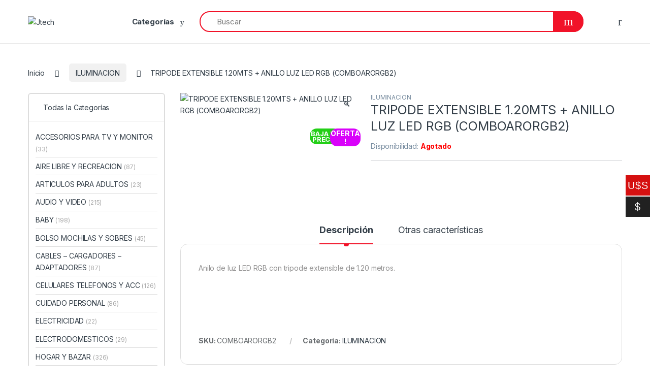

--- FILE ---
content_type: text/html; charset=UTF-8
request_url: https://jtech.com.uy/product/tripode-extensible-1-20mts-anillo-luz-led-rgb-comboarorgb2/
body_size: 61795
content:
<!DOCTYPE html>
<html dir="ltr" lang="es-UY" prefix="og: https://ogp.me/ns#">
<head>
<meta charset="UTF-8">
<meta name="viewport" content="width=device-width, initial-scale=1">
<link rel="profile" href="http://gmpg.org/xfn/11">
<link rel="pingback" href="https://jtech.com.uy/xmlrpc.php">

<title>TRIPODE EXTENSIBLE 1.20MTS + ANILLO LUZ LED RGB (COMBOARORGB2) › Jtech</title>
	<style>img:is([sizes="auto" i], [sizes^="auto," i]) { contain-intrinsic-size: 3000px 1500px }</style>
	
		<!-- All in One SEO 4.9.0 - aioseo.com -->
	<meta name="description" content="Anilo de luz LED RGB con tripode extensible de 1.20 metros." />
	<meta name="robots" content="max-image-preview:large" />
	<link rel="canonical" href="https://jtech.com.uy/product/tripode-extensible-1-20mts-anillo-luz-led-rgb-comboarorgb2/" />
	<meta name="generator" content="All in One SEO (AIOSEO) 4.9.0" />
		<meta property="og:locale" content="es_ES" />
		<meta property="og:site_name" content="Jtech › Novedades Electrónicas" />
		<meta property="og:type" content="article" />
		<meta property="og:title" content="TRIPODE EXTENSIBLE 1.20MTS + ANILLO LUZ LED RGB (COMBOARORGB2) › Jtech" />
		<meta property="og:description" content="Anilo de luz LED RGB con tripode extensible de 1.20 metros." />
		<meta property="og:url" content="https://jtech.com.uy/product/tripode-extensible-1-20mts-anillo-luz-led-rgb-comboarorgb2/" />
		<meta property="article:published_time" content="2022-11-30T11:56:03+00:00" />
		<meta property="article:modified_time" content="2026-01-17T12:04:10+00:00" />
		<meta name="twitter:card" content="summary_large_image" />
		<meta name="twitter:title" content="TRIPODE EXTENSIBLE 1.20MTS + ANILLO LUZ LED RGB (COMBOARORGB2) › Jtech" />
		<meta name="twitter:description" content="Anilo de luz LED RGB con tripode extensible de 1.20 metros." />
		<script type="application/ld+json" class="aioseo-schema">
			{"@context":"https:\/\/schema.org","@graph":[{"@type":"BreadcrumbList","@id":"https:\/\/jtech.com.uy\/product\/tripode-extensible-1-20mts-anillo-luz-led-rgb-comboarorgb2\/#breadcrumblist","itemListElement":[{"@type":"ListItem","@id":"https:\/\/jtech.com.uy#listItem","position":1,"name":"Home","item":"https:\/\/jtech.com.uy","nextItem":{"@type":"ListItem","@id":"https:\/\/jtech.com.uy\/shop-2\/#listItem","name":"Tienda"}},{"@type":"ListItem","@id":"https:\/\/jtech.com.uy\/shop-2\/#listItem","position":2,"name":"Tienda","item":"https:\/\/jtech.com.uy\/shop-2\/","nextItem":{"@type":"ListItem","@id":"https:\/\/jtech.com.uy\/product-category\/iluminacion\/#listItem","name":"ILUMINACION"},"previousItem":{"@type":"ListItem","@id":"https:\/\/jtech.com.uy#listItem","name":"Home"}},{"@type":"ListItem","@id":"https:\/\/jtech.com.uy\/product-category\/iluminacion\/#listItem","position":3,"name":"ILUMINACION","item":"https:\/\/jtech.com.uy\/product-category\/iluminacion\/","nextItem":{"@type":"ListItem","@id":"https:\/\/jtech.com.uy\/product\/tripode-extensible-1-20mts-anillo-luz-led-rgb-comboarorgb2\/#listItem","name":"TRIPODE EXTENSIBLE 1.20MTS + ANILLO LUZ LED RGB (COMBOARORGB2)"},"previousItem":{"@type":"ListItem","@id":"https:\/\/jtech.com.uy\/shop-2\/#listItem","name":"Tienda"}},{"@type":"ListItem","@id":"https:\/\/jtech.com.uy\/product\/tripode-extensible-1-20mts-anillo-luz-led-rgb-comboarorgb2\/#listItem","position":4,"name":"TRIPODE EXTENSIBLE 1.20MTS + ANILLO LUZ LED RGB (COMBOARORGB2)","previousItem":{"@type":"ListItem","@id":"https:\/\/jtech.com.uy\/product-category\/iluminacion\/#listItem","name":"ILUMINACION"}}]},{"@type":"ItemPage","@id":"https:\/\/jtech.com.uy\/product\/tripode-extensible-1-20mts-anillo-luz-led-rgb-comboarorgb2\/#itempage","url":"https:\/\/jtech.com.uy\/product\/tripode-extensible-1-20mts-anillo-luz-led-rgb-comboarorgb2\/","name":"TRIPODE EXTENSIBLE 1.20MTS + ANILLO LUZ LED RGB (COMBOARORGB2) \u203a Jtech","description":"Anilo de luz LED RGB con tripode extensible de 1.20 metros.","inLanguage":"es-UY","isPartOf":{"@id":"https:\/\/jtech.com.uy\/#website"},"breadcrumb":{"@id":"https:\/\/jtech.com.uy\/product\/tripode-extensible-1-20mts-anillo-luz-led-rgb-comboarorgb2\/#breadcrumblist"},"image":{"@type":"ImageObject","url":"https:\/\/jtech.com.uy\/wp-content\/uploads\/2023\/09\/COMBOARORGB2.jpg","@id":"https:\/\/jtech.com.uy\/product\/tripode-extensible-1-20mts-anillo-luz-led-rgb-comboarorgb2\/#mainImage","width":1200,"height":1200},"primaryImageOfPage":{"@id":"https:\/\/jtech.com.uy\/product\/tripode-extensible-1-20mts-anillo-luz-led-rgb-comboarorgb2\/#mainImage"},"datePublished":"2022-11-30T08:56:03-03:00","dateModified":"2026-01-17T09:04:10-03:00"},{"@type":"Organization","@id":"https:\/\/jtech.com.uy\/#organization","name":"Jtech","description":"Novedades Electr\u00f3nicas","url":"https:\/\/jtech.com.uy\/"},{"@type":"WebSite","@id":"https:\/\/jtech.com.uy\/#website","url":"https:\/\/jtech.com.uy\/","name":"Jtech","description":"Novedades Electr\u00f3nicas","inLanguage":"es-UY","publisher":{"@id":"https:\/\/jtech.com.uy\/#organization"}}]}
		</script>
		<!-- All in One SEO -->

<link rel='dns-prefetch' href='//fonts.googleapis.com' />
<link rel="alternate" type="application/rss+xml" title="Jtech &raquo; Feed" href="https://jtech.com.uy/feed/" />
<link rel="alternate" type="application/rss+xml" title="Jtech &raquo; Feed de los comentarios" href="https://jtech.com.uy/comments/feed/" />
<script type="text/javascript">
/* <![CDATA[ */
window._wpemojiSettings = {"baseUrl":"https:\/\/s.w.org\/images\/core\/emoji\/16.0.1\/72x72\/","ext":".png","svgUrl":"https:\/\/s.w.org\/images\/core\/emoji\/16.0.1\/svg\/","svgExt":".svg","source":{"concatemoji":"https:\/\/jtech.com.uy\/wp-includes\/js\/wp-emoji-release.min.js?ver=6.8.3"}};
/*! This file is auto-generated */
!function(s,n){var o,i,e;function c(e){try{var t={supportTests:e,timestamp:(new Date).valueOf()};sessionStorage.setItem(o,JSON.stringify(t))}catch(e){}}function p(e,t,n){e.clearRect(0,0,e.canvas.width,e.canvas.height),e.fillText(t,0,0);var t=new Uint32Array(e.getImageData(0,0,e.canvas.width,e.canvas.height).data),a=(e.clearRect(0,0,e.canvas.width,e.canvas.height),e.fillText(n,0,0),new Uint32Array(e.getImageData(0,0,e.canvas.width,e.canvas.height).data));return t.every(function(e,t){return e===a[t]})}function u(e,t){e.clearRect(0,0,e.canvas.width,e.canvas.height),e.fillText(t,0,0);for(var n=e.getImageData(16,16,1,1),a=0;a<n.data.length;a++)if(0!==n.data[a])return!1;return!0}function f(e,t,n,a){switch(t){case"flag":return n(e,"\ud83c\udff3\ufe0f\u200d\u26a7\ufe0f","\ud83c\udff3\ufe0f\u200b\u26a7\ufe0f")?!1:!n(e,"\ud83c\udde8\ud83c\uddf6","\ud83c\udde8\u200b\ud83c\uddf6")&&!n(e,"\ud83c\udff4\udb40\udc67\udb40\udc62\udb40\udc65\udb40\udc6e\udb40\udc67\udb40\udc7f","\ud83c\udff4\u200b\udb40\udc67\u200b\udb40\udc62\u200b\udb40\udc65\u200b\udb40\udc6e\u200b\udb40\udc67\u200b\udb40\udc7f");case"emoji":return!a(e,"\ud83e\udedf")}return!1}function g(e,t,n,a){var r="undefined"!=typeof WorkerGlobalScope&&self instanceof WorkerGlobalScope?new OffscreenCanvas(300,150):s.createElement("canvas"),o=r.getContext("2d",{willReadFrequently:!0}),i=(o.textBaseline="top",o.font="600 32px Arial",{});return e.forEach(function(e){i[e]=t(o,e,n,a)}),i}function t(e){var t=s.createElement("script");t.src=e,t.defer=!0,s.head.appendChild(t)}"undefined"!=typeof Promise&&(o="wpEmojiSettingsSupports",i=["flag","emoji"],n.supports={everything:!0,everythingExceptFlag:!0},e=new Promise(function(e){s.addEventListener("DOMContentLoaded",e,{once:!0})}),new Promise(function(t){var n=function(){try{var e=JSON.parse(sessionStorage.getItem(o));if("object"==typeof e&&"number"==typeof e.timestamp&&(new Date).valueOf()<e.timestamp+604800&&"object"==typeof e.supportTests)return e.supportTests}catch(e){}return null}();if(!n){if("undefined"!=typeof Worker&&"undefined"!=typeof OffscreenCanvas&&"undefined"!=typeof URL&&URL.createObjectURL&&"undefined"!=typeof Blob)try{var e="postMessage("+g.toString()+"("+[JSON.stringify(i),f.toString(),p.toString(),u.toString()].join(",")+"));",a=new Blob([e],{type:"text/javascript"}),r=new Worker(URL.createObjectURL(a),{name:"wpTestEmojiSupports"});return void(r.onmessage=function(e){c(n=e.data),r.terminate(),t(n)})}catch(e){}c(n=g(i,f,p,u))}t(n)}).then(function(e){for(var t in e)n.supports[t]=e[t],n.supports.everything=n.supports.everything&&n.supports[t],"flag"!==t&&(n.supports.everythingExceptFlag=n.supports.everythingExceptFlag&&n.supports[t]);n.supports.everythingExceptFlag=n.supports.everythingExceptFlag&&!n.supports.flag,n.DOMReady=!1,n.readyCallback=function(){n.DOMReady=!0}}).then(function(){return e}).then(function(){var e;n.supports.everything||(n.readyCallback(),(e=n.source||{}).concatemoji?t(e.concatemoji):e.wpemoji&&e.twemoji&&(t(e.twemoji),t(e.wpemoji)))}))}((window,document),window._wpemojiSettings);
/* ]]> */
</script>
<link rel='stylesheet' id='font-awesome-css' href='https://jtech.com.uy/wp-content/plugins/advanced-product-labels-for-woocommerce/berocket/assets/css/font-awesome.min.css?ver=6.8.3' type='text/css' media='all' />
<link rel='stylesheet' id='berocket_products_label_style-css' href='https://jtech.com.uy/wp-content/plugins/advanced-product-labels-for-woocommerce/css/frontend.css?ver=1.2.5.3' type='text/css' media='all' />
<style id='berocket_products_label_style-inline-css' type='text/css'>

        .berocket_better_labels:before,
        .berocket_better_labels:after {
            clear: both;
            content: " ";
            display: block;
        }
        .berocket_better_labels.berocket_better_labels_image {
            position: absolute!important;
            top: 0px!important;
            bottom: 0px!important;
            left: 0px!important;
            right: 0px!important;
            pointer-events: none;
        }
        .berocket_better_labels.berocket_better_labels_image * {
            pointer-events: none;
        }
        .berocket_better_labels.berocket_better_labels_image img,
        .berocket_better_labels.berocket_better_labels_image .fa,
        .berocket_better_labels.berocket_better_labels_image .berocket_color_label,
        .berocket_better_labels.berocket_better_labels_image .berocket_image_background,
        .berocket_better_labels .berocket_better_labels_line .br_alabel,
        .berocket_better_labels .berocket_better_labels_line .br_alabel span {
            pointer-events: all;
        }
        .berocket_better_labels .berocket_color_label,
        .br_alabel .berocket_color_label {
            width: 100%;
            height: 100%;
            display: block;
        }
        .berocket_better_labels .berocket_better_labels_position_left {
            text-align:left;
            float: left;
            clear: left;
        }
        .berocket_better_labels .berocket_better_labels_position_center {
            text-align:center;
        }
        .berocket_better_labels .berocket_better_labels_position_right {
            text-align:right;
            float: right;
            clear: right;
        }
        .berocket_better_labels.berocket_better_labels_label {
            clear: both
        }
        .berocket_better_labels .berocket_better_labels_line {
            line-height: 1px;
        }
        .berocket_better_labels.berocket_better_labels_label .berocket_better_labels_line {
            clear: none;
        }
        .berocket_better_labels .berocket_better_labels_position_left .berocket_better_labels_line {
            clear: left;
        }
        .berocket_better_labels .berocket_better_labels_position_right .berocket_better_labels_line {
            clear: right;
        }
        .berocket_better_labels .berocket_better_labels_line .br_alabel {
            display: inline-block;
            position: relative;
            top: 0!important;
            left: 0!important;
            right: 0!important;
            line-height: 1px;
        }.berocket_better_labels .berocket_better_labels_position {
                display: flex;
                flex-direction: column;
            }
            .berocket_better_labels .berocket_better_labels_position.berocket_better_labels_position_left {
                align-items: start;
            }
            .berocket_better_labels .berocket_better_labels_position.berocket_better_labels_position_right {
                align-items: end;
            }
            .berocket_better_labels .berocket_better_labels_position.berocket_better_labels_position_center {
                align-items: center;
            }
            .berocket_better_labels .berocket_better_labels_position .berocket_better_labels_inline {
                display: flex;
                align-items: start;
            }
</style>
<style id='wp-emoji-styles-inline-css' type='text/css'>

	img.wp-smiley, img.emoji {
		display: inline !important;
		border: none !important;
		box-shadow: none !important;
		height: 1em !important;
		width: 1em !important;
		margin: 0 0.07em !important;
		vertical-align: -0.1em !important;
		background: none !important;
		padding: 0 !important;
	}
</style>
<link rel='stylesheet' id='wp-block-library-css' href='https://jtech.com.uy/wp-includes/css/dist/block-library/style.min.css?ver=6.8.3' type='text/css' media='all' />
<style id='classic-theme-styles-inline-css' type='text/css'>
/*! This file is auto-generated */
.wp-block-button__link{color:#fff;background-color:#32373c;border-radius:9999px;box-shadow:none;text-decoration:none;padding:calc(.667em + 2px) calc(1.333em + 2px);font-size:1.125em}.wp-block-file__button{background:#32373c;color:#fff;text-decoration:none}
</style>
<link rel='stylesheet' id='aioseo/css/src/vue/standalone/blocks/table-of-contents/global.scss-css' href='https://jtech.com.uy/wp-content/plugins/all-in-one-seo-pack/dist/Lite/assets/css/table-of-contents/global.e90f6d47.css?ver=4.9.0' type='text/css' media='all' />
<style id='global-styles-inline-css' type='text/css'>
:root{--wp--preset--aspect-ratio--square: 1;--wp--preset--aspect-ratio--4-3: 4/3;--wp--preset--aspect-ratio--3-4: 3/4;--wp--preset--aspect-ratio--3-2: 3/2;--wp--preset--aspect-ratio--2-3: 2/3;--wp--preset--aspect-ratio--16-9: 16/9;--wp--preset--aspect-ratio--9-16: 9/16;--wp--preset--color--black: #000000;--wp--preset--color--cyan-bluish-gray: #abb8c3;--wp--preset--color--white: #ffffff;--wp--preset--color--pale-pink: #f78da7;--wp--preset--color--vivid-red: #cf2e2e;--wp--preset--color--luminous-vivid-orange: #ff6900;--wp--preset--color--luminous-vivid-amber: #fcb900;--wp--preset--color--light-green-cyan: #7bdcb5;--wp--preset--color--vivid-green-cyan: #00d084;--wp--preset--color--pale-cyan-blue: #8ed1fc;--wp--preset--color--vivid-cyan-blue: #0693e3;--wp--preset--color--vivid-purple: #9b51e0;--wp--preset--gradient--vivid-cyan-blue-to-vivid-purple: linear-gradient(135deg,rgba(6,147,227,1) 0%,rgb(155,81,224) 100%);--wp--preset--gradient--light-green-cyan-to-vivid-green-cyan: linear-gradient(135deg,rgb(122,220,180) 0%,rgb(0,208,130) 100%);--wp--preset--gradient--luminous-vivid-amber-to-luminous-vivid-orange: linear-gradient(135deg,rgba(252,185,0,1) 0%,rgba(255,105,0,1) 100%);--wp--preset--gradient--luminous-vivid-orange-to-vivid-red: linear-gradient(135deg,rgba(255,105,0,1) 0%,rgb(207,46,46) 100%);--wp--preset--gradient--very-light-gray-to-cyan-bluish-gray: linear-gradient(135deg,rgb(238,238,238) 0%,rgb(169,184,195) 100%);--wp--preset--gradient--cool-to-warm-spectrum: linear-gradient(135deg,rgb(74,234,220) 0%,rgb(151,120,209) 20%,rgb(207,42,186) 40%,rgb(238,44,130) 60%,rgb(251,105,98) 80%,rgb(254,248,76) 100%);--wp--preset--gradient--blush-light-purple: linear-gradient(135deg,rgb(255,206,236) 0%,rgb(152,150,240) 100%);--wp--preset--gradient--blush-bordeaux: linear-gradient(135deg,rgb(254,205,165) 0%,rgb(254,45,45) 50%,rgb(107,0,62) 100%);--wp--preset--gradient--luminous-dusk: linear-gradient(135deg,rgb(255,203,112) 0%,rgb(199,81,192) 50%,rgb(65,88,208) 100%);--wp--preset--gradient--pale-ocean: linear-gradient(135deg,rgb(255,245,203) 0%,rgb(182,227,212) 50%,rgb(51,167,181) 100%);--wp--preset--gradient--electric-grass: linear-gradient(135deg,rgb(202,248,128) 0%,rgb(113,206,126) 100%);--wp--preset--gradient--midnight: linear-gradient(135deg,rgb(2,3,129) 0%,rgb(40,116,252) 100%);--wp--preset--font-size--small: 13px;--wp--preset--font-size--medium: 20px;--wp--preset--font-size--large: 36px;--wp--preset--font-size--x-large: 42px;--wp--preset--spacing--20: 0.44rem;--wp--preset--spacing--30: 0.67rem;--wp--preset--spacing--40: 1rem;--wp--preset--spacing--50: 1.5rem;--wp--preset--spacing--60: 2.25rem;--wp--preset--spacing--70: 3.38rem;--wp--preset--spacing--80: 5.06rem;--wp--preset--shadow--natural: 6px 6px 9px rgba(0, 0, 0, 0.2);--wp--preset--shadow--deep: 12px 12px 50px rgba(0, 0, 0, 0.4);--wp--preset--shadow--sharp: 6px 6px 0px rgba(0, 0, 0, 0.2);--wp--preset--shadow--outlined: 6px 6px 0px -3px rgba(255, 255, 255, 1), 6px 6px rgba(0, 0, 0, 1);--wp--preset--shadow--crisp: 6px 6px 0px rgba(0, 0, 0, 1);}:where(.is-layout-flex){gap: 0.5em;}:where(.is-layout-grid){gap: 0.5em;}body .is-layout-flex{display: flex;}.is-layout-flex{flex-wrap: wrap;align-items: center;}.is-layout-flex > :is(*, div){margin: 0;}body .is-layout-grid{display: grid;}.is-layout-grid > :is(*, div){margin: 0;}:where(.wp-block-columns.is-layout-flex){gap: 2em;}:where(.wp-block-columns.is-layout-grid){gap: 2em;}:where(.wp-block-post-template.is-layout-flex){gap: 1.25em;}:where(.wp-block-post-template.is-layout-grid){gap: 1.25em;}.has-black-color{color: var(--wp--preset--color--black) !important;}.has-cyan-bluish-gray-color{color: var(--wp--preset--color--cyan-bluish-gray) !important;}.has-white-color{color: var(--wp--preset--color--white) !important;}.has-pale-pink-color{color: var(--wp--preset--color--pale-pink) !important;}.has-vivid-red-color{color: var(--wp--preset--color--vivid-red) !important;}.has-luminous-vivid-orange-color{color: var(--wp--preset--color--luminous-vivid-orange) !important;}.has-luminous-vivid-amber-color{color: var(--wp--preset--color--luminous-vivid-amber) !important;}.has-light-green-cyan-color{color: var(--wp--preset--color--light-green-cyan) !important;}.has-vivid-green-cyan-color{color: var(--wp--preset--color--vivid-green-cyan) !important;}.has-pale-cyan-blue-color{color: var(--wp--preset--color--pale-cyan-blue) !important;}.has-vivid-cyan-blue-color{color: var(--wp--preset--color--vivid-cyan-blue) !important;}.has-vivid-purple-color{color: var(--wp--preset--color--vivid-purple) !important;}.has-black-background-color{background-color: var(--wp--preset--color--black) !important;}.has-cyan-bluish-gray-background-color{background-color: var(--wp--preset--color--cyan-bluish-gray) !important;}.has-white-background-color{background-color: var(--wp--preset--color--white) !important;}.has-pale-pink-background-color{background-color: var(--wp--preset--color--pale-pink) !important;}.has-vivid-red-background-color{background-color: var(--wp--preset--color--vivid-red) !important;}.has-luminous-vivid-orange-background-color{background-color: var(--wp--preset--color--luminous-vivid-orange) !important;}.has-luminous-vivid-amber-background-color{background-color: var(--wp--preset--color--luminous-vivid-amber) !important;}.has-light-green-cyan-background-color{background-color: var(--wp--preset--color--light-green-cyan) !important;}.has-vivid-green-cyan-background-color{background-color: var(--wp--preset--color--vivid-green-cyan) !important;}.has-pale-cyan-blue-background-color{background-color: var(--wp--preset--color--pale-cyan-blue) !important;}.has-vivid-cyan-blue-background-color{background-color: var(--wp--preset--color--vivid-cyan-blue) !important;}.has-vivid-purple-background-color{background-color: var(--wp--preset--color--vivid-purple) !important;}.has-black-border-color{border-color: var(--wp--preset--color--black) !important;}.has-cyan-bluish-gray-border-color{border-color: var(--wp--preset--color--cyan-bluish-gray) !important;}.has-white-border-color{border-color: var(--wp--preset--color--white) !important;}.has-pale-pink-border-color{border-color: var(--wp--preset--color--pale-pink) !important;}.has-vivid-red-border-color{border-color: var(--wp--preset--color--vivid-red) !important;}.has-luminous-vivid-orange-border-color{border-color: var(--wp--preset--color--luminous-vivid-orange) !important;}.has-luminous-vivid-amber-border-color{border-color: var(--wp--preset--color--luminous-vivid-amber) !important;}.has-light-green-cyan-border-color{border-color: var(--wp--preset--color--light-green-cyan) !important;}.has-vivid-green-cyan-border-color{border-color: var(--wp--preset--color--vivid-green-cyan) !important;}.has-pale-cyan-blue-border-color{border-color: var(--wp--preset--color--pale-cyan-blue) !important;}.has-vivid-cyan-blue-border-color{border-color: var(--wp--preset--color--vivid-cyan-blue) !important;}.has-vivid-purple-border-color{border-color: var(--wp--preset--color--vivid-purple) !important;}.has-vivid-cyan-blue-to-vivid-purple-gradient-background{background: var(--wp--preset--gradient--vivid-cyan-blue-to-vivid-purple) !important;}.has-light-green-cyan-to-vivid-green-cyan-gradient-background{background: var(--wp--preset--gradient--light-green-cyan-to-vivid-green-cyan) !important;}.has-luminous-vivid-amber-to-luminous-vivid-orange-gradient-background{background: var(--wp--preset--gradient--luminous-vivid-amber-to-luminous-vivid-orange) !important;}.has-luminous-vivid-orange-to-vivid-red-gradient-background{background: var(--wp--preset--gradient--luminous-vivid-orange-to-vivid-red) !important;}.has-very-light-gray-to-cyan-bluish-gray-gradient-background{background: var(--wp--preset--gradient--very-light-gray-to-cyan-bluish-gray) !important;}.has-cool-to-warm-spectrum-gradient-background{background: var(--wp--preset--gradient--cool-to-warm-spectrum) !important;}.has-blush-light-purple-gradient-background{background: var(--wp--preset--gradient--blush-light-purple) !important;}.has-blush-bordeaux-gradient-background{background: var(--wp--preset--gradient--blush-bordeaux) !important;}.has-luminous-dusk-gradient-background{background: var(--wp--preset--gradient--luminous-dusk) !important;}.has-pale-ocean-gradient-background{background: var(--wp--preset--gradient--pale-ocean) !important;}.has-electric-grass-gradient-background{background: var(--wp--preset--gradient--electric-grass) !important;}.has-midnight-gradient-background{background: var(--wp--preset--gradient--midnight) !important;}.has-small-font-size{font-size: var(--wp--preset--font-size--small) !important;}.has-medium-font-size{font-size: var(--wp--preset--font-size--medium) !important;}.has-large-font-size{font-size: var(--wp--preset--font-size--large) !important;}.has-x-large-font-size{font-size: var(--wp--preset--font-size--x-large) !important;}
:where(.wp-block-post-template.is-layout-flex){gap: 1.25em;}:where(.wp-block-post-template.is-layout-grid){gap: 1.25em;}
:where(.wp-block-columns.is-layout-flex){gap: 2em;}:where(.wp-block-columns.is-layout-grid){gap: 2em;}
:root :where(.wp-block-pullquote){font-size: 1.5em;line-height: 1.6;}
</style>
<link rel='stylesheet' id='photoswipe-css' href='https://jtech.com.uy/wp-content/plugins/woocommerce/assets/css/photoswipe/photoswipe.min.css?ver=10.3.5' type='text/css' media='all' />
<link rel='stylesheet' id='photoswipe-default-skin-css' href='https://jtech.com.uy/wp-content/plugins/woocommerce/assets/css/photoswipe/default-skin/default-skin.min.css?ver=10.3.5' type='text/css' media='all' />
<style id='woocommerce-inline-inline-css' type='text/css'>
.woocommerce form .form-row .required { visibility: visible; }
</style>
<link rel='stylesheet' id='aws-style-css' href='https://jtech.com.uy/wp-content/plugins/advanced-woo-search/assets/css/common.min.css?ver=3.48' type='text/css' media='all' />
<link rel='stylesheet' id='woo-multi-currency-css' href='https://jtech.com.uy/wp-content/plugins/woo-multi-currency/css/woo-multi-currency.css?ver=2.2.7' type='text/css' media='all' />
<style id='woo-multi-currency-inline-css' type='text/css'>
.woo-multi-currency .wmc-list-currencies .wmc-currency.wmc-active,.woo-multi-currency .wmc-list-currencies .wmc-currency:hover {background: #d51010 !important;}
		.woo-multi-currency .wmc-list-currencies .wmc-currency,.woo-multi-currency .wmc-title, .woo-multi-currency.wmc-price-switcher a {background: #212121 !important;}
		.woo-multi-currency .wmc-title, .woo-multi-currency .wmc-list-currencies .wmc-currency span,.woo-multi-currency .wmc-list-currencies .wmc-currency a,.woo-multi-currency.wmc-price-switcher a {color: #ffffff !important;}.woo-multi-currency.wmc-shortcode .wmc-currency{background-color:#ffffff;color:#212121}.woo-multi-currency.wmc-shortcode .wmc-currency.wmc-active,.woo-multi-currency.wmc-shortcode .wmc-current-currency{background-color:#ffffff;color:#212121}.woo-multi-currency.wmc-shortcode.vertical-currency-symbols-circle:not(.wmc-currency-trigger-click) .wmc-currency-wrapper:hover .wmc-sub-currency,.woo-multi-currency.wmc-shortcode.vertical-currency-symbols-circle.wmc-currency-trigger-click .wmc-sub-currency{animation: height_slide 100ms;}@keyframes height_slide {0% {height: 0;} 100% {height: 100%;} }
</style>
<link rel='stylesheet' id='wmc-flags-css' href='https://jtech.com.uy/wp-content/plugins/woo-multi-currency/css/flags-64.min.css?ver=2.2.7' type='text/css' media='all' />
<link rel='stylesheet' id='woo-variation-swatches-css' href='https://jtech.com.uy/wp-content/plugins/woo-variation-swatches/assets/css/frontend.min.css?ver=1713881082' type='text/css' media='all' />
<style id='woo-variation-swatches-inline-css' type='text/css'>
:root {
--wvs-tick:url("data:image/svg+xml;utf8,%3Csvg filter='drop-shadow(0px 0px 2px rgb(0 0 0 / .8))' xmlns='http://www.w3.org/2000/svg'  viewBox='0 0 30 30'%3E%3Cpath fill='none' stroke='%23ffffff' stroke-linecap='round' stroke-linejoin='round' stroke-width='4' d='M4 16L11 23 27 7'/%3E%3C/svg%3E");

--wvs-cross:url("data:image/svg+xml;utf8,%3Csvg filter='drop-shadow(0px 0px 5px rgb(255 255 255 / .6))' xmlns='http://www.w3.org/2000/svg' width='72px' height='72px' viewBox='0 0 24 24'%3E%3Cpath fill='none' stroke='%23ff0000' stroke-linecap='round' stroke-width='0.6' d='M5 5L19 19M19 5L5 19'/%3E%3C/svg%3E");
--wvs-single-product-item-width:30px;
--wvs-single-product-item-height:30px;
--wvs-single-product-item-font-size:16px}
</style>
<link rel='stylesheet' id='brands-styles-css' href='https://jtech.com.uy/wp-content/plugins/woocommerce/assets/css/brands.css?ver=10.3.5' type='text/css' media='all' />
<link rel='stylesheet' id='electro-fonts-css' href='https://fonts.googleapis.com/css2?family=Inter:wght@300;400;600;700&#038;display=swap' type='text/css' media='all' />
<link rel='stylesheet' id='font-electro-css' href='https://jtech.com.uy/wp-content/themes/electro/assets/css/font-electro.css?ver=3.4.2' type='text/css' media='all' />
<link rel='stylesheet' id='fontawesome-css' href='https://jtech.com.uy/wp-content/themes/electro/assets/vendor/fontawesome/css/all.min.css?ver=3.4.2' type='text/css' media='all' />
<link rel='stylesheet' id='animate-css-css' href='https://jtech.com.uy/wp-content/themes/electro/assets/vendor/animate.css/animate.min.css?ver=3.4.2' type='text/css' media='all' />
<link rel='stylesheet' id='electro-style-css' href='https://jtech.com.uy/wp-content/themes/electro/style.min.css?ver=3.4.2' type='text/css' media='all' />
<link rel='stylesheet' id='chaty-front-css-css' href='https://jtech.com.uy/wp-content/plugins/chaty/css/chaty-front.min.css?ver=3.4.31747857016' type='text/css' media='all' />
<link rel='stylesheet' id='child-style-css' href='https://jtech.com.uy/wp-content/themes/electro-child/style.css?ver=6.8.3' type='text/css' media='all' />
<link rel='stylesheet' id='jquery-lazyloadxt-spinner-css-css' href='//jtech.com.uy/wp-content/plugins/a3-lazy-load/assets/css/jquery.lazyloadxt.spinner.css?ver=6.8.3' type='text/css' media='all' />
<link rel='stylesheet' id='a3a3_lazy_load-css' href='//jtech.com.uy/wp-content/uploads/sass/a3_lazy_load.min.css?ver=1715883851' type='text/css' media='all' />
<link rel='stylesheet' id='msl-main-css' href='https://jtech.com.uy/wp-content/plugins/master-slider/public/assets/css/masterslider.main.css?ver=3.11.0' type='text/css' media='all' />
<link rel='stylesheet' id='msl-custom-css' href='https://jtech.com.uy/wp-content/uploads/master-slider/custom.css?ver=67.7' type='text/css' media='all' />
<script type="text/javascript" src="https://jtech.com.uy/wp-includes/js/jquery/jquery.min.js?ver=3.7.1" id="jquery-core-js"></script>
<script type="text/javascript" src="https://jtech.com.uy/wp-includes/js/jquery/jquery-migrate.min.js?ver=3.4.1" id="jquery-migrate-js"></script>
<script type="text/javascript" src="https://jtech.com.uy/wp-includes/js/dist/vendor/react.min.js?ver=18.3.1.1" id="react-js"></script>
<script type="text/javascript" src="https://jtech.com.uy/wp-includes/js/dist/vendor/react-dom.min.js?ver=18.3.1.1" id="react-dom-js"></script>
<script type="text/javascript" src="https://jtech.com.uy/wp-includes/js/dist/vendor/react-jsx-runtime.min.js?ver=18.3.1" id="react-jsx-runtime-js"></script>
<script type="text/javascript" src="https://jtech.com.uy/wp-includes/js/dist/dom-ready.min.js?ver=f77871ff7694fffea381" id="wp-dom-ready-js"></script>
<script type="text/javascript" src="https://jtech.com.uy/wp-includes/js/dist/hooks.min.js?ver=4d63a3d491d11ffd8ac6" id="wp-hooks-js"></script>
<script type="text/javascript" src="https://jtech.com.uy/wp-includes/js/dist/i18n.min.js?ver=5e580eb46a90c2b997e6" id="wp-i18n-js"></script>
<script type="text/javascript" id="wp-i18n-js-after">
/* <![CDATA[ */
wp.i18n.setLocaleData( { 'text direction\u0004ltr': [ 'ltr' ] } );
/* ]]> */
</script>
<script type="text/javascript" id="wp-a11y-js-translations">
/* <![CDATA[ */
( function( domain, translations ) {
	var localeData = translations.locale_data[ domain ] || translations.locale_data.messages;
	localeData[""].domain = domain;
	wp.i18n.setLocaleData( localeData, domain );
} )( "default", {"translation-revision-date":"2021-03-31 18:33:26+0000","generator":"GlotPress\/3.0.0-alpha.2","domain":"messages","locale_data":{"messages":{"":{"domain":"messages","plural-forms":"nplurals=2; plural=n != 1;","lang":"es_UY"},"Notifications":["Avisos"]}},"comment":{"reference":"wp-includes\/js\/dist\/a11y.js"}} );
/* ]]> */
</script>
<script type="text/javascript" src="https://jtech.com.uy/wp-includes/js/dist/a11y.min.js?ver=3156534cc54473497e14" id="wp-a11y-js"></script>
<script type="text/javascript" src="https://jtech.com.uy/wp-includes/js/dist/vendor/wp-polyfill.min.js?ver=3.15.0" id="wp-polyfill-js"></script>
<script type="text/javascript" src="https://jtech.com.uy/wp-includes/js/dist/url.min.js?ver=c2964167dfe2477c14ea" id="wp-url-js"></script>
<script type="text/javascript" id="wp-api-fetch-js-translations">
/* <![CDATA[ */
( function( domain, translations ) {
	var localeData = translations.locale_data[ domain ] || translations.locale_data.messages;
	localeData[""].domain = domain;
	wp.i18n.setLocaleData( localeData, domain );
} )( "default", {"translation-revision-date":"2021-03-31 18:33:26+0000","generator":"GlotPress\/3.0.0-alpha.2","domain":"messages","locale_data":{"messages":{"":{"domain":"messages","plural-forms":"nplurals=2; plural=n != 1;","lang":"es_UY"},"You are probably offline.":["Probablemente est\u00e1s desconectado."],"Media upload failed. If this is a photo or a large image, please scale it down and try again.":["La subida de medios ha fallado. Si esto es una foto o una imagen grande, por favor, reduce su tama\u00f1o e int\u00e9ntalo de nuevo."],"The response is not a valid JSON response.":["Las respuesta no es una respuesta JSON v\u00e1lida."],"An unknown error occurred.":["Ha ocurrido un error desconocido."]}},"comment":{"reference":"wp-includes\/js\/dist\/api-fetch.js"}} );
/* ]]> */
</script>
<script type="text/javascript" src="https://jtech.com.uy/wp-includes/js/dist/api-fetch.min.js?ver=3623a576c78df404ff20" id="wp-api-fetch-js"></script>
<script type="text/javascript" id="wp-api-fetch-js-after">
/* <![CDATA[ */
wp.apiFetch.use( wp.apiFetch.createRootURLMiddleware( "https://jtech.com.uy/wp-json/" ) );
wp.apiFetch.nonceMiddleware = wp.apiFetch.createNonceMiddleware( "47b1e552fd" );
wp.apiFetch.use( wp.apiFetch.nonceMiddleware );
wp.apiFetch.use( wp.apiFetch.mediaUploadMiddleware );
wp.apiFetch.nonceEndpoint = "https://jtech.com.uy/wp-admin/admin-ajax.php?action=rest-nonce";
/* ]]> */
</script>
<script type="text/javascript" src="https://jtech.com.uy/wp-includes/js/dist/blob.min.js?ver=9113eed771d446f4a556" id="wp-blob-js"></script>
<script type="text/javascript" src="https://jtech.com.uy/wp-includes/js/dist/block-serialization-default-parser.min.js?ver=14d44daebf663d05d330" id="wp-block-serialization-default-parser-js"></script>
<script type="text/javascript" src="https://jtech.com.uy/wp-includes/js/dist/autop.min.js?ver=9fb50649848277dd318d" id="wp-autop-js"></script>
<script type="text/javascript" src="https://jtech.com.uy/wp-includes/js/dist/deprecated.min.js?ver=e1f84915c5e8ae38964c" id="wp-deprecated-js"></script>
<script type="text/javascript" src="https://jtech.com.uy/wp-includes/js/dist/dom.min.js?ver=80bd57c84b45cf04f4ce" id="wp-dom-js"></script>
<script type="text/javascript" src="https://jtech.com.uy/wp-includes/js/dist/escape-html.min.js?ver=6561a406d2d232a6fbd2" id="wp-escape-html-js"></script>
<script type="text/javascript" src="https://jtech.com.uy/wp-includes/js/dist/element.min.js?ver=a4eeeadd23c0d7ab1d2d" id="wp-element-js"></script>
<script type="text/javascript" src="https://jtech.com.uy/wp-includes/js/dist/is-shallow-equal.min.js?ver=e0f9f1d78d83f5196979" id="wp-is-shallow-equal-js"></script>
<script type="text/javascript" id="wp-keycodes-js-translations">
/* <![CDATA[ */
( function( domain, translations ) {
	var localeData = translations.locale_data[ domain ] || translations.locale_data.messages;
	localeData[""].domain = domain;
	wp.i18n.setLocaleData( localeData, domain );
} )( "default", {"translation-revision-date":"2021-03-31 18:33:26+0000","generator":"GlotPress\/3.0.0-alpha.2","domain":"messages","locale_data":{"messages":{"":{"domain":"messages","plural-forms":"nplurals=2; plural=n != 1;","lang":"es_UY"},"Period":["Punto"],"Comma":["Coma"],"Backtick":["Acento grave"]}},"comment":{"reference":"wp-includes\/js\/dist\/keycodes.js"}} );
/* ]]> */
</script>
<script type="text/javascript" src="https://jtech.com.uy/wp-includes/js/dist/keycodes.min.js?ver=034ff647a54b018581d3" id="wp-keycodes-js"></script>
<script type="text/javascript" src="https://jtech.com.uy/wp-includes/js/dist/priority-queue.min.js?ver=9c21c957c7e50ffdbf48" id="wp-priority-queue-js"></script>
<script type="text/javascript" src="https://jtech.com.uy/wp-includes/js/dist/compose.min.js?ver=84bcf832a5c99203f3db" id="wp-compose-js"></script>
<script type="text/javascript" src="https://jtech.com.uy/wp-includes/js/dist/private-apis.min.js?ver=0f8478f1ba7e0eea562b" id="wp-private-apis-js"></script>
<script type="text/javascript" src="https://jtech.com.uy/wp-includes/js/dist/redux-routine.min.js?ver=8bb92d45458b29590f53" id="wp-redux-routine-js"></script>
<script type="text/javascript" src="https://jtech.com.uy/wp-includes/js/dist/data.min.js?ver=fe6c4835cd00e12493c3" id="wp-data-js"></script>
<script type="text/javascript" id="wp-data-js-after">
/* <![CDATA[ */
( function() {
	var userId = 0;
	var storageKey = "WP_DATA_USER_" + userId;
	wp.data
		.use( wp.data.plugins.persistence, { storageKey: storageKey } );
} )();
/* ]]> */
</script>
<script type="text/javascript" src="https://jtech.com.uy/wp-includes/js/dist/html-entities.min.js?ver=2cd3358363e0675638fb" id="wp-html-entities-js"></script>
<script type="text/javascript" src="https://jtech.com.uy/wp-includes/js/dist/rich-text.min.js?ver=74178fc8c4d67d66f1a8" id="wp-rich-text-js"></script>
<script type="text/javascript" src="https://jtech.com.uy/wp-includes/js/dist/shortcode.min.js?ver=b7747eee0efafd2f0c3b" id="wp-shortcode-js"></script>
<script type="text/javascript" src="https://jtech.com.uy/wp-includes/js/dist/warning.min.js?ver=ed7c8b0940914f4fe44b" id="wp-warning-js"></script>
<script type="text/javascript" id="wp-blocks-js-translations">
/* <![CDATA[ */
( function( domain, translations ) {
	var localeData = translations.locale_data[ domain ] || translations.locale_data.messages;
	localeData[""].domain = domain;
	wp.i18n.setLocaleData( localeData, domain );
} )( "default", {"translation-revision-date":"2021-03-31 18:33:26+0000","generator":"GlotPress\/3.0.0-alpha.2","domain":"messages","locale_data":{"messages":{"":{"domain":"messages","plural-forms":"nplurals=2; plural=n != 1;","lang":"es_UY"},"%1$s Block. Row %2$d":["Bloque %1$s. Fila %2$d"],"Design":["Dise\u00f1o"],"%s Block":["Bloque %s"],"%1$s Block. %2$s":["Bloque %1$s. %2$s"],"%1$s Block. Column %2$d":["Bloque %1$s. Columna %2$d"],"%1$s Block. Column %2$d. %3$s":["Bloque %1$s. Columna %2$d. %3$s"],"%1$s Block. Row %2$d. %3$s":["Bloque %1$s. Fila %2$d. %3$s"],"Embeds":["Incrustados"],"Reusable blocks":["Bloques reutilizables"],"Text":["Texto"],"Widgets":["Widgets"],"Media":["Medios"]}},"comment":{"reference":"wp-includes\/js\/dist\/blocks.js"}} );
/* ]]> */
</script>
<script type="text/javascript" src="https://jtech.com.uy/wp-includes/js/dist/blocks.min.js?ver=84530c06a3c62815b497" id="wp-blocks-js"></script>
<script type="text/javascript" src="https://jtech.com.uy/wp-includes/js/dist/vendor/moment.min.js?ver=2.30.1" id="moment-js"></script>
<script type="text/javascript" id="moment-js-after">
/* <![CDATA[ */
moment.updateLocale( 'es_UY', {"months":["enero","febrero","marzo","abril","mayo","junio","julio","agosto","septiembre","octubre","noviembre","diciembre"],"monthsShort":["Ene","Feb","Mar","Abr","May","Jun","Jul","Ago","Sep","Oct","Nov","Dic"],"weekdays":["domingo","lunes","martes","mi\u00e9rcoles","jueves","viernes","s\u00e1bado"],"weekdaysShort":["Dom","Lun","Mar","Mi\u00e9","Jue","Vie","S\u00e1b"],"week":{"dow":1},"longDateFormat":{"LT":"H:i","LTS":null,"L":null,"LL":"d\/m\/Y","LLL":"j \\d\\e F \\d\\e Y H:i","LLLL":null}} );
/* ]]> */
</script>
<script type="text/javascript" src="https://jtech.com.uy/wp-includes/js/dist/date.min.js?ver=85ff222add187a4e358f" id="wp-date-js"></script>
<script type="text/javascript" id="wp-date-js-after">
/* <![CDATA[ */
wp.date.setSettings( {"l10n":{"locale":"es_UY","months":["enero","febrero","marzo","abril","mayo","junio","julio","agosto","septiembre","octubre","noviembre","diciembre"],"monthsShort":["Ene","Feb","Mar","Abr","May","Jun","Jul","Ago","Sep","Oct","Nov","Dic"],"weekdays":["domingo","lunes","martes","mi\u00e9rcoles","jueves","viernes","s\u00e1bado"],"weekdaysShort":["Dom","Lun","Mar","Mi\u00e9","Jue","Vie","S\u00e1b"],"meridiem":{"am":"am","pm":"pm","AM":"AM","PM":"PM"},"relative":{"future":"%s desde ahora","past":"hace %s","s":"a second","ss":"%d seconds","m":"a minute","mm":"%d minutes","h":"an hour","hh":"%d hours","d":"a day","dd":"%d days","M":"a month","MM":"%d months","y":"a year","yy":"%d years"},"startOfWeek":1},"formats":{"time":"H:i","date":"d\/m\/Y","datetime":"j \\d\\e F \\d\\e Y H:i","datetimeAbbreviated":"j M Y H:i"},"timezone":{"offset":-3,"offsetFormatted":"-3","string":"","abbr":""}} );
/* ]]> */
</script>
<script type="text/javascript" src="https://jtech.com.uy/wp-includes/js/dist/primitives.min.js?ver=aef2543ab60c8c9bb609" id="wp-primitives-js"></script>
<script type="text/javascript" id="wp-components-js-translations">
/* <![CDATA[ */
( function( domain, translations ) {
	var localeData = translations.locale_data[ domain ] || translations.locale_data.messages;
	localeData[""].domain = domain;
	wp.i18n.setLocaleData( localeData, domain );
} )( "default", {"translation-revision-date":"2021-03-31 18:33:26+0000","generator":"GlotPress\/3.0.0-alpha.2","domain":"messages","locale_data":{"messages":{"":{"domain":"messages","plural-forms":"nplurals=2; plural=n != 1;","lang":"es_UY"},"Viewport height (vh)":["Alto de la visualizaci\u00f3n (vh)"],"Viewport width (vw)":["Ancho de la visualizaci\u00f3n (vw)"],"Relative to root font size (rem)":["Relativo al tama\u00f1o ra\u00edz de la fuente (rem)"],"Relative to parent font size (em)":["Relativo al tama\u00f1o de la fuente superior (em)"],"Pixels (px)":["P\u00edxeles (px)"],"Percentage (%)":["Porcentaje (%)"],"Close search":["Cerrar la b\u00fasqueda"],"Search in %s":["Buscar en %s"],"Select unit":["Seleccionar la unidad"],"Radial":["Radial"],"Linear":["Lineal"],"Media preview":["Vista previa de medios"],"Coordinated Universal Time":["Hora universal coordinada"],"Color palette":["Paleta de color"],"Additional color settings":["Ajustes de color adicionales"],"Remove color":["Eliminar color"],"Edit color name":["Editar nombre del color"],"Color name":["Nombre del color"],"Edit color value":["Editar valor del color"],"Color value in HSLA":["Valor del color en HSLA"],"Color value in RGBA":["Valor del color en RGBA"],"Box Control":["Control de cajas"],"Link Sides":["Enlazar laterales"],"Unlink Sides":["Quitar enlaces de laterales"],"Alignment Matrix Control":["Control de la matriz de alineaci\u00f3n"],"Bottom Center":["Abajo al centro"],"Center Right":["Centro a la derecha"],"Center Center":["Centro al centro"],"Center Left":["Centro a la izquierda"],"Top Center":["Arriba al centro"],"Slug":["Slug"],"Finish":["Finalizar"],"Page %1$d of %2$d":["P\u00e1gina %1$d de %2$d"],"Guide controls":["Controles de gu\u00eda"],"Gradient: %s":["Degradado: %s"],"Gradient code: %s":["C\u00f3digo de degradado: %s"],"Remove Control Point":["Eliminar el punto de control"],"Use your left or right arrow keys or drag and drop with the mouse to change the gradient position. Press the button to change the color or remove the control point.":["Usa las teclas de flecha izquierda o derecha o arrastra y suelta con el rat\u00f3n para cambiar la posici\u00f3n del degradado. Pulsa el bot\u00f3n para cambiar el color o eliminar el punto de control."],"Gradient control point at position %1$s%% with color code %2$s.":["Punto de control de degradado en la posici\u00f3n %1$s%% con el c\u00f3digo de color %2$s."],"Extra Large":["Muy grande"],"Small":["Peque\u00f1o"],"Angle":["\u00c1ngulo"],"Separate with commas or the Enter key.":["Separar con comas o la tecla Intro."],"Separate with commas, spaces, or the Enter key.":["Separar con comas, espacios o la tecla Intro."],"%d result found.":["%d resultado encontrado.","%d resultados encontrados."],"Number of items":["N\u00famero de elementos"],"Category":["Categor\u00eda"],"Order by":["Ordenar por"],"Dismiss this notice":["Descartar este aviso"],"%1$s (%2$s of %3$s)":["%1$s (%2$s de %3$s)"],"Reset":["Restablecer"],"Z \u2192 A":["Z \u27f6 A"],"A \u2192 Z":["A \u27f6 Z"],"Oldest to newest":["De antiguas a nuevas"],"Newest to oldest":["De nuevas a antiguas"],"Remove item":["Eliminar el elemento"],"Item removed.":["Elemento eliminado."],"Item added.":["Elemento a\u00f1adido."],"Add item":["A\u00f1adir un elemento"],"Minutes":["Minutos"],"Calendar Help":["Ayuda del calendario"],"Go to the first (home) or last (end) day of a week.":["Ve al primer (inicio) o \u00faltimo (fin) d\u00eda de una semana."],"Home and End":["Inicio y fin"],"Page Up and Page Down":["Avanzar p\u00e1gina y retroceder p\u00e1gina"],"Up and Down Arrows":["Flechas arriba y abajo"],"Left and Right Arrows":["Flechas izquierda y derecha"],"Select the date in focus.":["Seleccionar la fecha con foco."],"(opens in a new tab)":["(abre en una nueva pesta\u00f1a)"],"keyboard button\u0004Enter":["Intro"],"Navigating with a keyboard":["Navegaci\u00f3n con teclado"],"Change color format":["Cambia el formato de color"],"Color value in HSL":["Valor del color en HSL"],"Color value in RGB":["Valor del color en RGB"],"Color value in hexadecimal":["Valor del color en hexadecimal"],"Hue\/saturation\/lightness mode active":["Modo de tono\/saturaci\u00f3n\/brillo activo"],"RGB mode active":["Modo RGB activo"],"Hue value in degrees, from 0 to 359.":["Valor del tono en grados, de 0 a 359."],"Alpha value, from 0 (transparent) to 1 (fully opaque).":["Valor alfa, de 0 (transparente) a 1 (completamente opaco)."],"Color: %s":["Color: %s"],"Color code: %s":["C\u00f3digo de color: %s"],"Custom color picker":["Selector de color personalizado"],"No results.":["No hay resultados."],"Click the right or left arrows to select other months in the past or the future.":["Haz clic en las flechas izquierda y derecha para seleccionar otros meses en el pasado o en el futuro."],"Home\/End":["Inicio\/fin"],"Move backward (PgUp) or forward (PgDn) by one month.":["Mover un mes hacia atr\u00e1s (Re p\u00e1g) o hacia delante (Av p\u00e1g)."],"PgUp\/PgDn":["Av p\u00e1g\/Re p\u00e1g"],"Move backward (up) or forward (down) by one week.":["Mover una semana hacia atr\u00e1s (arriba) o hacia delante (abajo)."],"Move backward (left) or forward (right) by one day.":["Mover un d\u00eda hacia atr\u00e1s (izquierda) o hacia delante (derecha)."],"Click the desired day to select it.":["Haz clic en el d\u00eda deseado para seleccionarlo."],"Click to Select":["Haz clic para seleccionar"],"Use your arrow keys to change the base color. Move up to lighten the color, down to darken, left to decrease saturation, and right to increase saturation.":["Utiliza las teclas de flechas para cambiar el color base. Mu\u00e9vete arriba para aclarar el color, abajo para oscurecerlo, a la izquierda para disminuir la saturaci\u00f3n y a la derecha para aumentar la saturaci\u00f3n."],"Choose a shade":["Elige una sombra"],"Hex color mode active":["Modo de color hexadecimal activo"],"Move the arrow left or right to change hue.":["Mueve la flecha izquierda o derecha para cambiar el tono."],"%d result found, use up and down arrow keys to navigate.":["%d resultado encontrado, utiliza las teclas arriba y abajo para navegar.","%d resultados encontrados, utiliza las teclas arriba y abajo para navegar."],"Time":["Hora"],"Day":["D\u00eda"],"Month":["Mes"],"Date":["Fecha"],"Hours":["Horas"],"Item selected.":["Elemento seleccionado."],"Close dialog":["Cerrar el di\u00e1logo"],"Previous":["Anterior"],"Custom color":["Color personalizado"],"Year":["A\u00f1o"],"Custom Size":["Tama\u00f1o personalizado"],"Back":["Volver"],"Large":["Grande"],"Drop files to upload":["Arrastra los archivos para subirlos"],"Clear":["Borrar"],"Mixed":["Mixto"],"Custom":["Personalizado"],"Next":["Siguiente"],"PM":["PM"],"AM":["AM"],"Bottom Right":["Abajo a la derecha"],"Bottom Left":["Abajo a la izquierda"],"Top Right":["Arriba a la derecha"],"Top Left":["Arriba a la izquierda"],"Bottom":["Abajo"],"Top":["Arriba"],"December":["diciembre"],"November":["noviembre"],"October":["octubre"],"September":["septiembre"],"August":["agosto"],"July":["julio"],"June":["junio"],"May":["mayo"],"April":["abril"],"March":["marzo"],"February":["febrero"],"January":["enero"],"Type":["Tipo"],"Font size":["Tama\u00f1o de la fuente"],"All":["Todo"],"No results found.":["No se han encontrado resultados."],"Default":["Por defecto"],"Close":["Cerrar"],"OK":["Aceptar"],"Medium":["Medio"],"Right":["Derecha"],"Left":["Izquierda"],"Cancel":["Cancelar"],"Name":["Nombre"],"None":["Ninguna"],"Categories":["Categor\u00edas"],"Save":["Guardar"],"Author":["Autor"]}},"comment":{"reference":"wp-includes\/js\/dist\/components.js"}} );
/* ]]> */
</script>
<script type="text/javascript" src="https://jtech.com.uy/wp-includes/js/dist/components.min.js?ver=865f2ec3b5f5195705e0" id="wp-components-js"></script>
<script type="text/javascript" src="https://jtech.com.uy/wp-includes/js/dist/keyboard-shortcuts.min.js?ver=32686e58e84193ce808b" id="wp-keyboard-shortcuts-js"></script>
<script type="text/javascript" src="https://jtech.com.uy/wp-includes/js/dist/commands.min.js?ver=14ee29ad1743be844b11" id="wp-commands-js"></script>
<script type="text/javascript" src="https://jtech.com.uy/wp-includes/js/dist/notices.min.js?ver=673a68a7ac2f556ed50b" id="wp-notices-js"></script>
<script type="text/javascript" src="https://jtech.com.uy/wp-includes/js/dist/preferences-persistence.min.js?ver=9307a8c9e3254140a223" id="wp-preferences-persistence-js"></script>
<script type="text/javascript" src="https://jtech.com.uy/wp-includes/js/dist/preferences.min.js?ver=4aa23582b858c882a887" id="wp-preferences-js"></script>
<script type="text/javascript" id="wp-preferences-js-after">
/* <![CDATA[ */
( function() {
				var serverData = false;
				var userId = "0";
				var persistenceLayer = wp.preferencesPersistence.__unstableCreatePersistenceLayer( serverData, userId );
				var preferencesStore = wp.preferences.store;
				wp.data.dispatch( preferencesStore ).setPersistenceLayer( persistenceLayer );
			} ) ();
/* ]]> */
</script>
<script type="text/javascript" src="https://jtech.com.uy/wp-includes/js/dist/style-engine.min.js?ver=08cc10e9532531e22456" id="wp-style-engine-js"></script>
<script type="text/javascript" src="https://jtech.com.uy/wp-includes/js/dist/token-list.min.js?ver=3b5f5dcfde830ecef24f" id="wp-token-list-js"></script>
<script type="text/javascript" id="wp-block-editor-js-translations">
/* <![CDATA[ */
( function( domain, translations ) {
	var localeData = translations.locale_data[ domain ] || translations.locale_data.messages;
	localeData[""].domain = domain;
	wp.i18n.setLocaleData( localeData, domain );
} )( "default", {"translation-revision-date":"2021-03-31 18:33:26+0000","generator":"GlotPress\/3.0.0-alpha.2","domain":"messages","locale_data":{"messages":{"":{"domain":"messages","plural-forms":"nplurals=2; plural=n != 1;","lang":"es_UY"},"Uncategorized":["Sin categor\u00eda"],"Manage Reusable blocks":["Gestionar bloques reutilizables"],"Editor canvas":["Lienzo del editor"],"Block vertical alignment setting\u0004Align bottom":["Alineaci\u00f3n inferior"],"Block vertical alignment setting\u0004Align middle":["Alineaci\u00f3n al medio"],"Block vertical alignment setting\u0004Align top":["Alineaci\u00f3n superior"],"Transform to variation":["Transformar a la variaci\u00f3n"],"More":["M\u00e1s"],"Drag":["Arrastrar"],"Block Patterns":["Patrones de bloques"],"Toggle full height":["Cambiar a altura completa"],"Font style":["Estilo de fuente"],"Font weight":["Peso de la fuente"],"Extra Bold":["Extra negrita"],"Semi Bold":["Semi negrita"],"Extra Light":["Extra clara"],"Thin":["Delgada"],"Regular":["Normal"],"Letter case":["May\u00fasculas o min\u00fasculas"],"Capitalize":["Iniciales en may\u00fascula"],"Lowercase":["M\u00ednusculas"],"Uppercase":["May\u00fasculas"],"Decoration":["Decoraci\u00f3n"],"Add an anchor":["A\u00f1adir un ancla"],"Appearance":["Apariencia"],"Create: <mark>%s<\/mark>":["Crear: <mark>%s<\/mark>"],"Block pattern \"%s\" inserted.":["Patr\u00f3n de bloque \u00ab%s\u00bb insertado."],"Filter patterns":["Filtrar los patrones"],"Remove blocks":["Eliminar bloques"],"Move the selected block(s) down.":["Mover el\/los bloque(s) seleccionado(s) abajo."],"Move the selected block(s) up.":["Mover el\/los bloque(s) seleccionado(s) arriba."],"Image size presets":["Tama\u00f1os de imagen por defecto"],"Mobile":["M\u00f3vil"],"Tablet":["Tableta"],"Desktop":["Escritorio"],"Current media URL:":["URL del medio actual:"],"Creating":["Creando"],"An unknown error occurred during creation. Please try again.":["Se ha producido un error desconocido durante la creaci\u00f3n. Por favor, int\u00e9ntalo de nuevo."],"Block variations":["Variaciones del bloque"],"Navigation item":["Elemento de navegaci\u00f3n"],"Move to":["Mover a"],"Browse all":["Ver todos"],"Browse all. This will open the main inserter panel in the editor toolbar.":["Ver todos. Esto abrir\u00e1 el panel del insertador principal en la barra de herramientas del editor."],"Use the Tab key and Arrow keys to choose new block location. Use Left and Right Arrow keys to move between nesting levels. Once location is selected press Enter or Space to move the block.":["Utiliza las teclas de tabulador y flechas para elegir una nueva ubicaci\u00f3n para el bloque. Utiliza las teclas de flecha izquierda y derecha para moverte entre los niveles anidados. Una vez selecciones la ubicaci\u00f3n pulsa Intro o espacio para mover el bloque."],"Go to block":["Ir al bloque"],"A tip for using the block editor":["Un consejo para usar el editor de bloques"],"Block navigation structure":["Estructura de navegaci\u00f3n del bloque"],"Add block at position %1$d, Level %2$d":["A\u00f1adir bloque en la posici\u00f3n %1$d, nivel %2$d"],"Block %1$d of %2$d, Level %3$d":["Bloque %1$d de %2$d, nivel %3$d"],"Moved %d block to clipboard.":["Se ha movido %d bloque al portapapeles.","Se han movido %d bloques al portapapeles."],"Copied %d block to clipboard.":["Se ha copiado %d bloque al portapapeles.","Se han copiado %d bloques al portapapeles."],"Moved \"%s\" to clipboard.":["\u00ab%s\u00bb movido al portapapeles."],"Copied \"%s\" to clipboard.":["\u00ab%s\u00bb copiado al portapapeles."],"Patterns":["Patrones"],"%d block added.":["%d bloque a\u00f1adido.","%d bloques a\u00f1adidos."],"You are currently in navigation mode. Navigate blocks using the Tab key and Arrow keys. Use Left and Right Arrow keys to move between nesting levels. To exit navigation mode and edit the selected block, press Enter.":["Actualmente est\u00e1s en el modo de navegaci\u00f3n. Navega por los bloques usando la tecla de tabulaci\u00f3n y las teclas de flechas. Utiliza las teclas de flechas izquierda y derecha para moverte entre los siguientes niveles inferiores. Para salir del modo de navegaci\u00f3n y editar el bloque seleccionado pulsa Intro."],"Reset search":["Restablecer la b\u00fasqueda"],"Change a block's type by pressing the block icon on the toolbar.":["Cambia el tipo de bloque pulsando el icono del bloque en la barra de herramientas."],"Drag files into the editor to automatically insert media blocks.":["Arrastra archivos al editor para insertar autom\u00e1ticamente bloques de medios."],"Outdent a list by pressing <kbd>backspace<\/kbd> at the beginning of a line.":["Quita la sangr\u00eda de una lista pulsando la tecla <kbd>retroceso<\/kbd> al principio de una l\u00ednea."],"Indent a list by pressing <kbd>space<\/kbd> at the beginning of a line.":["Aumenta la sangr\u00eda de una lista pulsando la tecla <kbd>espacio<\/kbd> al principio de una l\u00ednea."],"Open Colors Selector":["Abrir el selector de color"],"Change matrix alignment":["Cambiar matriz de alineaci\u00f3n"],"Spacing":["Espaciado"],"Padding":["Relleno"],"Typography":["Tipograf\u00eda"],"Line height":["Alto de l\u00ednea"],"Block %1$s is at the beginning of the content and can\u2019t be moved left":["El bloque %1$s est\u00e1 al principio del contenido y no se puede mover a la izquierda"],"Block %1$s is at the beginning of the content and can\u2019t be moved up":["El bloque %1$s est\u00e1 al principio del contenido y no se puede mover hacia arriba"],"Block %1$s is at the end of the content and can\u2019t be moved left":["El bloque %1$s est\u00e1 al final del contenido y no se puede mover a la izquierda"],"Block %1$s is at the end of the content and can\u2019t be moved down":["El bloque %1$s est\u00e1 al final del contenido y no se puede mover hacia abajo"],"Remove multiple selected blocks.":["Elimina los m\u00faltiples bloques seleccionados."],"Move %1$s block from position %2$d right to position %3$d":["Mover el bloque %1$s desde la posici\u00f3n %2$d a la derecha a la posici\u00f3n %3$d"],"Move %1$s block from position %2$d left to position %3$d":["Mover el bloque %1$s desde la posici\u00f3n %2$d a la izquierda a la posici\u00f3n %3$d"],"Toggle between using the same value for all screen sizes or using a unique value per screen size.":["Alterna entre usar el mismo valor en todos los tama\u00f1os de pantalla o usar un \u00fanico valor por tama\u00f1o de pantalla."],"Use the same %s on all screensizes.":["Utilizar el mismo %s en todos los tama\u00f1os de pantalla."],"Large screens":["Pantallas grandes"],"Medium screens":["Pantallas medianas"],"Small screens":["Pantallas peque\u00f1as"],"Text labelling a interface as controlling a given layout property (eg: margin) for a given screen size.\u0004Controls the %1$s property for %2$s viewports.":["Controla la propiedad %1$s para los \u00abviewports\u00bb %2$s."],"Open Media Library":["Abrir la biblioteca de medios"],"The media file has been replaced":["El archivo de medios ha sido reemplazado"],"Currently selected":["Seleccionado actualmente"],"Recently updated":["Actualizado recientemente"],"Search or type url":["Busca o escribe la URL"],"Press ENTER to add this link":["Pulsa INTRO para a\u00f1adir este enlace"],"Currently selected link settings":["Ajustes del enlace seleccionado actualmente"],"Image size":["Tama\u00f1o de la imagen"],"Gradient Presets":["Ajustes previos de degradado"],"Select a variation to start with.":["Elige una variaci\u00f3n con la que empezar."],"Choose variation":["Elegir una variaci\u00f3n"],"Generic label for block inserter button\u0004Add block":["A\u00f1adir un bloque"],"directly add the only allowed block\u0004Add %s":["A\u00f1adir %s"],"%s block added":["Bloque %s a\u00f1adido"],"Multiple selected blocks":["M\u00faltiples bloques seleccionados"],"You are currently in edit mode. To return to the navigation mode, press Escape.":["Actualmente est\u00e1s en el modo de edici\u00f3n. Para volver al modo de navegaci\u00f3n, pulsa \u00abEscape\u00bb."],"Midnight":["Medianoche"],"Electric grass":["Hierba el\u00e9ctrica"],"Pale ocean":["Oc\u00e9ano p\u00e1lido"],"Luminous dusk":["Atardecer luminoso"],"Blush bordeaux":["Rubor burdeos"],"Blush light purple":["Rubor p\u00farpura claro"],"Cool to warm spectrum":["Espectro fr\u00edo a caliente"],"Very light gray to cyan bluish gray":["Gris muy claro a gris azulado cian"],"Luminous vivid orange to vivid red":["Naranja vivo luminoso a rojo vivo"],"Luminous vivid amber to luminous vivid orange":["\u00c1mbar vivo luminoso a naranja vivo"],"Light green cyan to vivid green cyan":["Verde cian claro a verde cian vivo"],"Vivid cyan blue to vivid purple":["Cian azul vivo a p\u00farpura vivo"],"Block breadcrumb":["Bloque de migas de pan"],"(%s: gradient %s)":["(%s: degradado %s)"],"(%s: color %s)":["(%s: color %s)"],"Gradient":["Degradado"],"Solid":["S\u00f3lido"],"(Gradient: %s)":["(Degradado: %s)"],"(Color: %s)":["(Color: %s)"],"No Preview Available.":["Vista previa no disponible."],"Grid view":["Vista de cuadr\u00edcula"],"List view":["Vista de lista"],"Move right":["Mover a la derecha"],"Move left":["Mover a la izquierda"],"Border radius":["Radio del borde"],"Open in new tab":["Abrir en una nueva pesta\u00f1a"],"Separate multiple classes with spaces.":["Separa m\u00faltiples clases con espacios."],"Learn more about anchors":["Aprende m\u00e1s sobre los anclajes"],"Enter a word or two \u2014 without spaces \u2014 to make a unique web address just for this block, called an \u201canchor.\u201d Then, you\u2019ll be able to link directly to this section of your page.":["Introduce una palabra o dos \u2014sin espacios\u2014 para crear una direcci\u00f3n web \u00fanica solo para este bloque, llamada \u00abanclaje\u00bb. Despu\u00e9s, podr\u00e1s enlazar directamente a esta secci\u00f3n de tu p\u00e1gina."],"Default Style":["Estilo por defecto"],"Upload a video file, pick one from your media library, or add one with a URL.":["Sube un archivo de v\u00eddeo, elige uno de tu biblioteca de medios o a\u00f1ade uno con una URL."],"Upload an image file, pick one from your media library, or add one with a URL.":["Sube un archivo de imagen, elige uno de tu biblioteca de medios o a\u00f1ade uno con una URL."],"Skip":["Saltar"],"Upload an audio file, pick one from your media library, or add one with a URL.":["Sube un archivo de audio, elige uno de tu biblioteca de medios o a\u00f1ade uno con una URL."],"Upload a media file or pick one from your media library.":["Sube un archivo de medios o elige uno de tu biblioteca de medios."],"This color combination may be hard for people to read.":["Esta combinaci\u00f3n de color puede ser dif\u00edcil de leer para la gente."],"Add a block":["A\u00f1ade un bloque"],"While writing, you can press <kbd>\/<\/kbd> to quickly insert new blocks.":["Al escribir, puedes pulsar <kbd>\/<\/kbd> para insertar nuevos bloques r\u00e1pidamente."],"Block vertical alignment setting label\u0004Change vertical alignment":["Cambiar la alineaci\u00f3n vertical"],"Vivid purple":["Morado vivo"],"Ungrouping blocks from within a Group block back into individual blocks within the Editor \u0004Ungroup":["Desagrupar"],"verb\u0004Group":["Agrupar"],"block style\u0004Default":["Por defecto"],"Attempt Block Recovery":["Intentar la recuperaci\u00f3n de bloque"],"%d word":["%d palabra","%d palabras"],"(selected block)":["(bloque seleccionado)"],"To edit this block, you need permission to upload media.":["Para editar este bloque necesitas permisos para subir medios."],"Block tools":["Herramientas del bloque"],"%s block selected.":["%s bloque seleccionado.","%s bloques seleccionados."],"Align text right":["Alinear el texto a la derecha"],"Align text center":["Alinear el texto al centro"],"Align text left":["Alinear el texto a la izquierda"],"Image dimensions":["Dimensiones de la imagen"],"Heading settings":["Ajustes del encabezado"],"Border settings":["Ajustes del borde"],"Document":["Documento"],"%d block":["%d bloque","%d bloques"],"Insert a new block after the selected block(s).":["Inserta un nuevo bloque despu\u00e9s del\/los bloque(s) seleccionado(s)."],"Insert a new block before the selected block(s).":["Inserta un nuevo bloque antes del\/los bloque(s) seleccionado(s)."],"Duplicate the selected block(s).":["Duplica el\/los bloque(s) seleccionado(s)."],"Select all text when typing. Press again to select all blocks.":["Selecciona todo el texto mientras tecleas. Pulsa de nuevo para seleccionar todos los bloques."],"Navigate to the nearest toolbar.":["Navega hasta la barra de herramientas m\u00e1s cercana."],"Reusable blocks":["Bloques reutilizables"],"Remove the selected block(s).":["Elimina el\/los bloque(s) seleccionado(s)."],"Options":["Opciones"],"font size name\u0004Huge":["Enorme"],"font size name\u0004Large":["Grande"],"font size name\u0004Medium":["Medio"],"font size name\u0004Small":["Peque\u00f1o"],"Cyan bluish gray":["Gris azulado cian"],"Vivid cyan blue":["Azul cian vivo"],"Pale cyan blue":["Azul cian p\u00e1lido"],"Vivid green cyan":["Cian verde vivo"],"Light green cyan":["Cian verde claro"],"Luminous vivid amber":["Ambar vivo luminoso"],"Luminous vivid orange":["Naranja vivo luminoso"],"Vivid red":["Rojo vivo"],"Pale pink":["Rosa p\u00e1lido"],"Additional CSS class(es)":["Clase(s) CSS adicional(es)"],"HTML anchor":["Anclaje HTML"],"Link settings":["Ajustes de enlaces"],"Skip to the selected block":["Saltar al bloque seleccionado"],"Reusable":["Reutilizable"],"%d result found.":["%d resultado encontrado.","%d resultados encontrados."],"Change type of %d block":["Cambiar el tipo de %d bloque","Cambiar el tipo de %d bloques"],"Duplicate":["Duplicar"],"More options":["M\u00e1s opciones"],"Edit visually":["Editar visualmente"],"Edit as HTML":["Editar como HTML"],"Blocks cannot be moved down as they are already at the bottom":["Los bloques no se pueden mover hacia abajo porque ya est\u00e1n en el fondo"],"Blocks cannot be moved up as they are already at the top":["Los bloques no se pueden mover arriba porque ya est\u00e1n al principio"],"Paste or type URL":["Pega o escribe la URL"],"blocks\u0004Most used":["M\u00e1s utilizados"],"This color combination may be hard for people to read. Try using a brighter background color and\/or a darker text color.":["Esta combinaci\u00f3n de color puede ser dif\u00edcil de leer para la gente. Trata de usar un color de fondo m\u00e1s claro y\/o un color de texto m\u00e1s oscuro."],"This color combination may be hard for people to read. Try using a darker background color and\/or a brighter text color.":["Esta combinaci\u00f3n de color puede ser dif\u00edcil de leer para la gente. Trata de usar un color de fondo m\u00e1s oscuro y\/o un color de texto m\u00e1s claro."],"Transform to":["Transformar a"],"Remove block":["Eliminar bloque"],"Insert after":["Insertar despu\u00e9s"],"Insert before":["Insertar antes"],"Move %1$d block from position %2$d down by one place":["Mueve %1$d bloque de la posici\u00f3n %2$d a un sitio m\u00e1s abajo","Mueve %1$d bloques de la posici\u00f3n %2$d a un sitio m\u00e1s abajo"],"Move %1$d block from position %2$d up by one place":["Mueve %1$d bloque de la posici\u00f3n %2$d un sitio m\u00e1s arriba","Mueve %1$d bloques de la posici\u00f3n %2$d un sitio m\u00e1s arriba"],"Block %1$s is at the beginning of the content and can\u2019t be moved right":["El bloque %1$s est\u00e1 al principio del contenido y no puede moverse a la derecha"],"Move %1$s block from position %2$d up to position %3$d":["Mueve %1$s bloque de la posici\u00f3n %2$d a la posici\u00f3n %3$d"],"Block %1$s is at the end of the content and can\u2019t be moved right":["El bloque %1$s est\u00e1 al final del contenido y no puede moverse a la derecha"],"Block: %s":["Bloque: %s"],"This block contains unexpected or invalid content.":["Este bloque contiene contenido inesperado o no v\u00e1lido."],"Convert to Blocks":["Convertir a bloques"],"Resolve Block":["Resolver bloque"],"Convert to Classic Block":["Convertir a bloque cl\u00e1sico"],"This block has encountered an error and cannot be previewed.":["Este bloque ha encontrado un error y no puede previsualizarse."],"No block selected.":["Ning\u00fan bloque seleccionado."],"After Conversion":["Despu\u00e9s de la conversi\u00f3n"],"Convert to HTML":["Convertir a HTML"],"Current":["Actual"],"Reset":["Restablecer"],"font size name\u0004Normal":["Normal"],"Move %1$s block from position %2$d down to position %3$d":["Mueve %1$s bloque de la posici\u00f3n %2$d a la posici\u00f3n %3$d"],"Block %s is the only block, and cannot be moved":["El bloque %s es el \u00fanico bloque y no puede moverse"],"imperative verb\u0004Resolve":["Solucionar"],"Add block":["A\u00f1adir un bloque"],"Change alignment":["Cambiar la alineaci\u00f3n"],"Full width":["Ancho completo"],"Wide width":["Ancho amplio"],"Change text alignment":["Cambiar la alineaci\u00f3n del texto"],"No results.":["No hay resultados."],"%d result found, use up and down arrow keys to navigate.":["%d resultado encontrado, utiliza las teclas arriba y abajo para navegar.","%d resultados encontrados, utiliza las teclas arriba y abajo para navegar."],"Blocks":["Bloques"],"Link selected.":["Enlace seleccionado."],"Paste URL or type to search":["Pega la URL o teclea para buscar"],"Border color":["Color del borde"],"%1$s %2$s":["%1$s %2$s"],"Color":["Color"],"Link CSS Class":["Clase CSS del enlace"],"Tools":["Herramientas"],"Text color":["Color del texto"],"Background color":["Color de fondo"],"Replace":["Reemplazar"],"Align left":["Alineaci\u00f3n izquierda"],"Align center":["Alineaci\u00f3n centrada"],"Align right":["Alineaci\u00f3n derecha"],"Move up":["Subir"],"Move down":["Bajar"],"Not set":["No establecido"],"Insert from URL":["Insertar desde una URL"],"Video":["V\u00eddeo"],"Audio":["Audio"],"Large":["Grande"],"Media Library":["Biblioteca de medios"],"Attachment Page":["P\u00e1gina de adjuntos"],"Media File":["Archivo de medios"],"Clear selection.":["Vaciar la selecci\u00f3n."],"Upload":["Subir"],"Styles":["Estilos"],"Link Color":["Color del enlace"],"Image":["Imagen"],"Link Rel":["Relaci\u00f3n del enlace"],"Align":["Alineaci\u00f3n"],"Copy":["Copiar"],"Strikethrough":["Tachado"],"Underline":["Subrayado"],"Italic":["Cursiva"],"Bold":["Negrita"],"Remove link":["Eliminar el enlace"],"Insert link":["Insertar un enlace"],"Font family":["Familia de la fuente"],"All":["Todo"],"Height":["Altura"],"Light":["Claro"],"White":["Blanco"],"Black":["Negro"],"Search results for \"%s\"":["Resultados de la b\u00fasqueda de \u00ab%s\u00bb"],"No results found.":["No se han encontrado resultados."],"Edit link":["Editar el enlace"],"Default":["Por defecto"],"Width":["Anchura"],"Close":["Cerrar"],"Search":["Buscar"],"Full Size":["Tama\u00f1o completo"],"Medium":["Medio"],"Thumbnail":["Miniatura"],"Content":["Contenido"],"Cancel":["Cancelar"],"Preview":["Vista previa"],"Submit":["Enviar"],"None":["Ninguna"],"Advanced":["Avanzado"],"Apply":["Aplicar"],"Edit":["Editar"],"URL":["URL"],"Select":["Seleccionar"],"Media":["Medios"]}},"comment":{"reference":"wp-includes\/js\/dist\/block-editor.js"}} );
/* ]]> */
</script>
<script type="text/javascript" src="https://jtech.com.uy/wp-includes/js/dist/block-editor.min.js?ver=b3b0b55b35e04df52f7c" id="wp-block-editor-js"></script>
<script type="text/javascript" id="wp-server-side-render-js-translations">
/* <![CDATA[ */
( function( domain, translations ) {
	var localeData = translations.locale_data[ domain ] || translations.locale_data.messages;
	localeData[""].domain = domain;
	wp.i18n.setLocaleData( localeData, domain );
} )( "default", {"translation-revision-date":"2021-03-31 18:33:26+0000","generator":"GlotPress\/3.0.0-alpha.2","domain":"messages","locale_data":{"messages":{"":{"domain":"messages","plural-forms":"nplurals=2; plural=n != 1;","lang":"es_UY"},"Block rendered as empty.":["Bloque procesado como vac\u00edo."],"Error loading block: %s":["Error al cargar el bloque: %s"]}},"comment":{"reference":"wp-includes\/js\/dist\/server-side-render.js"}} );
/* ]]> */
</script>
<script type="text/javascript" src="https://jtech.com.uy/wp-includes/js/dist/server-side-render.min.js?ver=345a014347e34be995f0" id="wp-server-side-render-js"></script>
<script type="text/javascript" src="https://jtech.com.uy/wp-content/plugins/logo-showcase-ultimate/build/index.js?ver=6.8.3" id="lcg-gutenberg-js-js"></script>
<script type="text/javascript" src="https://jtech.com.uy/wp-content/plugins/woocommerce/assets/js/jquery-blockui/jquery.blockUI.min.js?ver=2.7.0-wc.10.3.5" id="wc-jquery-blockui-js" data-wp-strategy="defer"></script>
<script type="text/javascript" id="wc-add-to-cart-js-extra">
/* <![CDATA[ */
var wc_add_to_cart_params = {"ajax_url":"\/wp-admin\/admin-ajax.php","wc_ajax_url":"\/?wc-ajax=%%endpoint%%","i18n_view_cart":"Ver carrito","cart_url":"https:\/\/jtech.com.uy\/cart-2\/","is_cart":"","cart_redirect_after_add":"no"};
/* ]]> */
</script>
<script type="text/javascript" src="https://jtech.com.uy/wp-content/plugins/woocommerce/assets/js/frontend/add-to-cart.min.js?ver=10.3.5" id="wc-add-to-cart-js" defer="defer" data-wp-strategy="defer"></script>
<script type="text/javascript" src="https://jtech.com.uy/wp-content/plugins/woocommerce/assets/js/zoom/jquery.zoom.min.js?ver=1.7.21-wc.10.3.5" id="wc-zoom-js" defer="defer" data-wp-strategy="defer"></script>
<script type="text/javascript" src="https://jtech.com.uy/wp-content/plugins/woocommerce/assets/js/flexslider/jquery.flexslider.min.js?ver=2.7.2-wc.10.3.5" id="wc-flexslider-js" defer="defer" data-wp-strategy="defer"></script>
<script type="text/javascript" src="https://jtech.com.uy/wp-content/plugins/woocommerce/assets/js/photoswipe/photoswipe.min.js?ver=4.1.1-wc.10.3.5" id="wc-photoswipe-js" defer="defer" data-wp-strategy="defer"></script>
<script type="text/javascript" src="https://jtech.com.uy/wp-content/plugins/woocommerce/assets/js/photoswipe/photoswipe-ui-default.min.js?ver=4.1.1-wc.10.3.5" id="wc-photoswipe-ui-default-js" defer="defer" data-wp-strategy="defer"></script>
<script type="text/javascript" id="wc-single-product-js-extra">
/* <![CDATA[ */
var wc_single_product_params = {"i18n_required_rating_text":"Por favor elige una puntuaci\u00f3n","i18n_rating_options":["1 of 5 stars","2 of 5 stars","3 of 5 stars","4 of 5 stars","5 of 5 stars"],"i18n_product_gallery_trigger_text":"View full-screen image gallery","review_rating_required":"yes","flexslider":{"rtl":false,"animation":"slide","smoothHeight":true,"directionNav":false,"controlNav":true,"slideshow":false,"animationSpeed":500,"animationLoop":false,"allowOneSlide":false},"zoom_enabled":"1","zoom_options":[],"photoswipe_enabled":"1","photoswipe_options":{"shareEl":false,"closeOnScroll":false,"history":false,"hideAnimationDuration":0,"showAnimationDuration":0},"flexslider_enabled":"1"};
/* ]]> */
</script>
<script type="text/javascript" src="https://jtech.com.uy/wp-content/plugins/woocommerce/assets/js/frontend/single-product.min.js?ver=10.3.5" id="wc-single-product-js" defer="defer" data-wp-strategy="defer"></script>
<script type="text/javascript" src="https://jtech.com.uy/wp-content/plugins/woocommerce/assets/js/js-cookie/js.cookie.min.js?ver=2.1.4-wc.10.3.5" id="wc-js-cookie-js" defer="defer" data-wp-strategy="defer"></script>
<script type="text/javascript" id="woocommerce-js-extra">
/* <![CDATA[ */
var woocommerce_params = {"ajax_url":"\/wp-admin\/admin-ajax.php","wc_ajax_url":"\/?wc-ajax=%%endpoint%%","i18n_password_show":"Show password","i18n_password_hide":"Hide password"};
/* ]]> */
</script>
<script type="text/javascript" src="https://jtech.com.uy/wp-content/plugins/woocommerce/assets/js/frontend/woocommerce.min.js?ver=10.3.5" id="woocommerce-js" defer="defer" data-wp-strategy="defer"></script>
<script type="text/javascript" id="kk-script-js-extra">
/* <![CDATA[ */
var fetchCartItems = {"ajax_url":"https:\/\/jtech.com.uy\/wp-admin\/admin-ajax.php","action":"kk_wc_fetchcartitems","nonce":"d2e259c7a3","currency":"USD"};
/* ]]> */
</script>
<script type="text/javascript" src="https://jtech.com.uy/wp-content/plugins/kliken-marketing-for-google/assets/kk-script.js?ver=6.8.3" id="kk-script-js"></script>
<script type="text/javascript" id="woo-multi-currency-js-extra">
/* <![CDATA[ */
var wooMultiCurrencyParams = {"enableCacheCompatible":"0","ajaxUrl":"https:\/\/jtech.com.uy\/wp-admin\/admin-ajax.php","extra_params":[],"current_currency":"USD","woo_subscription":""};
/* ]]> */
</script>
<script type="text/javascript" src="https://jtech.com.uy/wp-content/plugins/woo-multi-currency/js/woo-multi-currency.js?ver=2.2.7" id="woo-multi-currency-js"></script>
<script type="text/javascript" src="https://jtech.com.uy/wp-content/themes/electro-child/script.js?ver=v2.1" id="child-script-js"></script>
<link rel="https://api.w.org/" href="https://jtech.com.uy/wp-json/" /><link rel="alternate" title="JSON" type="application/json" href="https://jtech.com.uy/wp-json/wp/v2/product/70312" /><link rel="EditURI" type="application/rsd+xml" title="RSD" href="https://jtech.com.uy/xmlrpc.php?rsd" />
<meta name="generator" content="WordPress 6.8.3" />
<meta name="generator" content="WooCommerce 10.3.5" />
<link rel='shortlink' href='https://jtech.com.uy/?p=70312' />
<link rel="alternate" title="oEmbed (JSON)" type="application/json+oembed" href="https://jtech.com.uy/wp-json/oembed/1.0/embed?url=https%3A%2F%2Fjtech.com.uy%2Fproduct%2Ftripode-extensible-1-20mts-anillo-luz-led-rgb-comboarorgb2%2F" />
<link rel="alternate" title="oEmbed (XML)" type="text/xml+oembed" href="https://jtech.com.uy/wp-json/oembed/1.0/embed?url=https%3A%2F%2Fjtech.com.uy%2Fproduct%2Ftripode-extensible-1-20mts-anillo-luz-led-rgb-comboarorgb2%2F&#038;format=xml" />
<meta name="generator" content="Redux 4.5.6" /><style>.product .images {position: relative;}</style><script async src="https://pagead2.googlesyndication.com/pagead/js/adsbygoogle.js?client=ca-pub-3808020484285585" crossorigin="anonymous"></script><script>var ms_grabbing_curosr = 'https://jtech.com.uy/wp-content/plugins/master-slider/public/assets/css/common/grabbing.cur', ms_grab_curosr = 'https://jtech.com.uy/wp-content/plugins/master-slider/public/assets/css/common/grab.cur';</script>
<meta name="generator" content="MasterSlider 3.11.0 - Responsive Touch Image Slider | avt.li/msf" />
		<script type="text/javascript">
				(function(c,l,a,r,i,t,y){
					c[a]=c[a]||function(){(c[a].q=c[a].q||[]).push(arguments)};t=l.createElement(r);t.async=1;
					t.src="https://www.clarity.ms/tag/"+i+"?ref=wordpress";y=l.getElementsByTagName(r)[0];y.parentNode.insertBefore(t,y);
				})(window, document, "clarity", "script", "mk3bz8fdm7");
		</script>
		<style id="woo-custom-stock-status">.woocommerce div.product .woo-custom-stock-status.in_stock_color { color: #77a464 !important; font-size: inherit }.woo-custom-stock-status.in_stock_color { color: #77a464 !important; font-size: inherit }dt.variation-StockStatus,.wc-block-components-product-badge{display:none!important;}ul .in_stock_color,ul.products .in_stock_color, li.wc-block-grid__product .in_stock_color { color: #77a464 !important; font-size: inherit }.woocommerce-table__product-name .in_stock_color { color: #77a464 !important; font-size: inherit }p.in_stock_color { color: #77a464 !important; font-size: inherit }.woocommerce div.product .woo-custom-stock-status.only_s_left_in_stock_color { color: #e2b11c !important; font-size: inherit }.woo-custom-stock-status.only_s_left_in_stock_color { color: #e2b11c !important; font-size: inherit }dt.variation-StockStatus,.wc-block-components-product-badge{display:none!important;}ul .only_s_left_in_stock_color,ul.products .only_s_left_in_stock_color, li.wc-block-grid__product .only_s_left_in_stock_color { color: #e2b11c !important; font-size: inherit }.woocommerce-table__product-name .only_s_left_in_stock_color { color: #e2b11c !important; font-size: inherit }p.only_s_left_in_stock_color { color: #e2b11c !important; font-size: inherit }.woocommerce div.product .woo-custom-stock-status.can_be_backordered_color { color: #77a464 !important; font-size: inherit }.woo-custom-stock-status.can_be_backordered_color { color: #77a464 !important; font-size: inherit }dt.variation-StockStatus,.wc-block-components-product-badge{display:none!important;}ul .can_be_backordered_color,ul.products .can_be_backordered_color, li.wc-block-grid__product .can_be_backordered_color { color: #77a464 !important; font-size: inherit }.woocommerce-table__product-name .can_be_backordered_color { color: #77a464 !important; font-size: inherit }p.can_be_backordered_color { color: #77a464 !important; font-size: inherit }.woocommerce div.product .woo-custom-stock-status.s_in_stock_color { color: #e32a2a !important; font-size: inherit }.woo-custom-stock-status.s_in_stock_color { color: #e32a2a !important; font-size: inherit }dt.variation-StockStatus,.wc-block-components-product-badge{display:none!important;}ul .s_in_stock_color,ul.products .s_in_stock_color, li.wc-block-grid__product .s_in_stock_color { color: #e32a2a !important; font-size: inherit }.woocommerce-table__product-name .s_in_stock_color { color: #e32a2a !important; font-size: inherit }p.s_in_stock_color { color: #e32a2a !important; font-size: inherit }.woocommerce div.product .woo-custom-stock-status.available_on_backorder_color { color: #77a464 !important; font-size: inherit }.woo-custom-stock-status.available_on_backorder_color { color: #77a464 !important; font-size: inherit }dt.variation-StockStatus,.wc-block-components-product-badge{display:none!important;}ul .available_on_backorder_color,ul.products .available_on_backorder_color, li.wc-block-grid__product .available_on_backorder_color { color: #77a464 !important; font-size: inherit }.woocommerce-table__product-name .available_on_backorder_color { color: #77a464 !important; font-size: inherit }p.available_on_backorder_color { color: #77a464 !important; font-size: inherit }.woocommerce div.product .woo-custom-stock-status.out_of_stock_color { color: #ff0000 !important; font-size: inherit }.woo-custom-stock-status.out_of_stock_color { color: #ff0000 !important; font-size: inherit }dt.variation-StockStatus,.wc-block-components-product-badge{display:none!important;}ul .out_of_stock_color,ul.products .out_of_stock_color, li.wc-block-grid__product .out_of_stock_color { color: #ff0000 !important; font-size: inherit }.woocommerce-table__product-name .out_of_stock_color { color: #ff0000 !important; font-size: inherit }p.out_of_stock_color { color: #ff0000 !important; font-size: inherit }.woocommerce div.product .woo-custom-stock-status.grouped_product_stock_status_color { color: #77a464 !important; font-size: inherit }.woo-custom-stock-status.grouped_product_stock_status_color { color: #77a464 !important; font-size: inherit }dt.variation-StockStatus,.wc-block-components-product-badge{display:none!important;}ul .grouped_product_stock_status_color,ul.products .grouped_product_stock_status_color, li.wc-block-grid__product .grouped_product_stock_status_color { color: #77a464 !important; font-size: inherit }.woocommerce-table__product-name .grouped_product_stock_status_color { color: #77a464 !important; font-size: inherit }p.grouped_product_stock_status_color { color: #77a464 !important; font-size: inherit }</style><!-- woo-custom-stock-status-color-css --><script></script><!-- woo-custom-stock-status-js --><meta name="google-site-verification" content="GXCQtyBgwM-M2Nbxa4GdP5r7C6tPJeamOHNB1PzLth4" />
	<noscript><style>.woocommerce-product-gallery{ opacity: 1 !important; }</style></noscript>
	<link rel="icon" href="https://jtech.com.uy/wp-content/uploads/2023/08/cropped-logojtech-1-32x32.png" sizes="32x32" />
<link rel="icon" href="https://jtech.com.uy/wp-content/uploads/2023/08/cropped-logojtech-1-192x192.png" sizes="192x192" />
<link rel="apple-touch-icon" href="https://jtech.com.uy/wp-content/uploads/2023/08/cropped-logojtech-1-180x180.png" />
<meta name="msapplication-TileImage" content="https://jtech.com.uy/wp-content/uploads/2023/08/cropped-logojtech-1-270x270.png" />
<style type="text/css">
        .footer-call-us .call-us-icon i,
        .header-support-info .support-icon i,
        .header-support-inner .support-icon,
        .widget_electro_products_filter .widget_layered_nav li > a:hover::before,
        .widget_electro_products_filter .widget_layered_nav li > a:focus::before,
        .widget_electro_products_filter .widget_product_categories li > a:hover::before,
        .widget_electro_products_filter .widget_product_categories li > a:focus::before,
        .widget_electro_products_filter .widget_layered_nav li.chosen > a::before,
        .widget_electro_products_filter .widget_product_categories li.current-cat > a::before,
        .features-list .media-left i,
        .secondary-nav>.dropdown.open >a::before,
        .secondary-nav>.dropdown.show >a::before,
        p.stars a,
        .top-bar.top-bar-v1 #menu-top-bar-left.nav-inline .menu-item > a i,
        .handheld-footer .handheld-footer-bar .footer-call-us .call-us-text span,
        .footer-v2 .handheld-footer .handheld-footer-bar .footer-call-us .call-us-text span,
        .top-bar .menu-item.customer-support i,
        .header-v13 .primary-nav-menu .nav-inline>.menu-item>a:hover,
        .header-v13 .primary-nav-menu .nav-inline>.dropdown:hover > a,
        .header-v13 .off-canvas-navigation-wrapper .navbar-toggler:hover,
        .header-v13 .off-canvas-navigation-wrapper button:hover,
        .header-v13 .off-canvas-navigation-wrapper.toggled .navbar-toggler:hover,
        .header-v13 .off-canvas-navigation-wrapper.toggled button:hover {
            color: #f11329;
        }

        .header-logo svg ellipse,
        .footer-logo svg ellipse{
            fill:#f11329;
        }

        .primary-nav .nav-inline > .menu-item .dropdown-menu,
        .primary-nav-menu .nav-inline > .menu-item .dropdown-menu,
        .navbar-primary .navbar-nav > .menu-item .dropdown-menu,
        .vertical-menu .menu-item-has-children > .dropdown-menu,
        .departments-menu .menu-item-has-children:hover > .dropdown-menu,
        .cat-nav .handheld>.mas-elementor-nav-menu--dropdown,
        .top-bar .nav-inline > .menu-item .dropdown-menu,
        .secondary-nav>.dropdown .dropdown-menu,
        .header-v6 .vertical-menu .list-group-item > .dropdown-menu,
        .best-selling-menu .nav-item>ul>li.electro-more-menu-item .dropdown-menu,
        .home-v5-slider .tp-tab.selected .tp-tab-title:before,
        .home-v5-slider .tp-tab.selected .tp-tab-title:after,
        .header-v5 .electro-navigation .departments-menu-v2>.dropdown>.dropdown-menu,
        .product-categories-list-with-header.v2 header .caption .section-title:after,
        .primary-nav-menu .nav-inline >.menu-item .dropdown-menu,
        .dropdown-menu-mini-cart,
        .dropdown-menu-user-account,
        .electro-navbar-primary .nav>.menu-item.menu-item-has-children .dropdown-menu,
        .header-v6 .header-logo-area .departments-menu-v2 .departments-menu-v2-title+.dropdown-menu,
        .departments-menu-v2 .departments-menu-v2-title+.dropdown-menu li.menu-item-has-children .dropdown-menu,
        .secondary-nav-v6 .secondary-nav-v6-inner .sub-menu,
        .secondary-nav-v6 .widget_nav_menu .sub-menu,
        .header-v14 .primary-nav .mas-elementor-nav-menu >.menu-item > .dropdown-menu {
            border-top-color: #f11329;
        }

        .columns-6-1 > ul.products > li.product .thumbnails > a:hover,
        .primary-nav .nav-inline .yamm-fw.open > a::before,
        .columns-6-1>ul.products.product-main-6-1 .electro-wc-product-gallery__wrapper .electro-wc-product-gallery__image.flex-active-slide img,
        .single-product .electro-wc-product-gallery .electro-wc-product-gallery__wrapper .electro-wc-product-gallery__image.flex-active-slide img,
        .products-6-1-with-categories-inner .product-main-6-1 .images .thumbnails a:hover,
        .home-v5-slider .tp-tab.selected .tp-tab-title:after,
        .electro-navbar .departments-menu-v2 .departments-menu-v2-title+.dropdown-menu li.menu-item-has-children>.dropdown-menu,
        .product-main-6-1 .thumbnails>a:focus, .product-main-6-1 .thumbnails>a:hover,
        .product-main-6-1 .thumbnails>a:focus, .product-main-6-1 .thumbnails>a:focus,
        .product-main-6-1 .thumbnails>a:focus>img, .product-main-6-1 .thumbnails>a:hover>img,
        .product-main-6-1 .thumbnails>a:focus>img, .product-main-6-1 .thumbnails>a:focus>img {
            border-bottom-color: #f11329;
        }

        .navbar-primary,
        .footer-newsletter,
        .button:hover::before,
        li.product:hover .button::before,
        li.product:hover .added_to_cart::before,
        .owl-item .product:hover .button::before,
        .owl-item .product:hover .added_to_cart::before,
        .widget_price_filter .ui-slider .ui-slider-handle,
        .woocommerce-pagination ul.page-numbers > li a.current,
        .woocommerce-pagination ul.page-numbers > li span.current,
        .pagination ul.page-numbers > li a.current,
        .pagination ul.page-numbers > li span.current,
        .owl-dots .owl-dot.active,
        .products-carousel-tabs .nav-link.active::before,
        .deal-progress .progress-bar,
        .products-2-1-2 .nav-link.active::before,
        .products-4-1-4 .nav-link.active::before,
        .da .da-action > a::after,
        .header-v1 .navbar-search .input-group .btn,
        .header-v3 .navbar-search .input-group .btn,
        .header-v6 .navbar-search .input-group .btn,
        .header-v8 .navbar-search .input-group .btn,
        .header-v9 .navbar-search .input-group .btn,
        .header-v10 .navbar-search .input-group .btn,
        .header-v11 .navbar-search .input-group-btn .btn,
        .header-v12 .navbar-search .input-group .btn,
        .vertical-menu > li:first-child,
        .widget.widget_tag_cloud .tagcloud a:hover,
        .widget.widget_tag_cloud .tagcloud a:focus,
        .navbar-mini-cart .cart-items-count,
        .navbar-compare .count,
        .navbar-wishlist .count,
        .wc-tabs > li.active a::before,
        .ec-tabs > li.active a::before,
        .woocommerce-info,
        .woocommerce-noreviews,
        p.no-comments,
        .products-2-1-2 .nav-link:hover::before,
        .products-4-1-4 .nav-link:hover::before,
        .single_add_to_cart_button,
        .section-onsale-product-carousel .onsale-product-carousel .onsale-product .onsale-product-content .deal-cart-button .button,
        .section-onsale-product-carousel .onsale-product-carousel .onsale-product .onsale-product-content .deal-cart-button .added_to_cart,
        .wpb-accordion .vc_tta.vc_general .vc_tta-panel.vc_active .vc_tta-panel-heading .vc_tta-panel-title > a i,
        ul.products > li.product.list-view:not(.list-view-small) .button:hover,
        ul.products > li.product.list-view:not(.list-view-small) .button:focus,
        ul.products > li.product.list-view:not(.list-view-small) .button:active,
        ul.products > li.product.list-view.list-view-small .button:hover::after,
        ul.products > li.product.list-view.list-view-small .button:focus::after,
        ul.products > li.product.list-view.list-view-small .button:active::after,
        .widget_electro_products_carousel_widget .section-products-carousel .owl-nav .owl-prev:hover,
        .widget_electro_products_carousel_widget .section-products-carousel .owl-nav .owl-next:hover,
        .full-color-background .header-v3,
        .full-color-background .header-v4,
        .full-color-background .top-bar,
        .top-bar-v3,
        .pace .pace-progress,
        .electro-handheld-footer-bar ul li a .count,
        .handheld-navigation-wrapper .stuck .navbar-toggler,
        .handheld-navigation-wrapper .stuck button,
        .handheld-navigation-wrapper.toggled .stuck .navbar-toggler,
        .handheld-navigation-wrapper.toggled .stuck button,
        .da .da-action>a::after,
        .demo_store,
        .header-v5 .header-top,
        .handheld-header-v2,
        .handheld-header-v2.stuck,
        #payment .place-order button[type=submit],
        .single-product .product-images-wrapper .woocommerce-product-gallery.electro-carousel-loaded .flex-control-nav li a.flex-active,
        .single-product .product-images-wrapper .electro-wc-product-gallery .flex-control-nav li a.flex-active,
        .single-product .product-images-wrapper .flex-control-nav li a.flex-active,
        .section-onsale-product .savings,
        .section-onsale-product-carousel .savings,
        .columns-6-1>ul.products.product-main-6-1>li.product .electro-wc-product-gallery .flex-control-nav li a.flex-active,
        .products-carousel-tabs-v5 header ul.nav-inline .nav-link.active,
        .products-carousel-tabs-with-deal header ul.nav-inline .nav-link.active,
        section .deals-carousel-inner-block .onsale-product .onsale-product-content .deal-cart-button .added_to_cart,
        section .deals-carousel-inner-block .onsale-product .onsale-product-content .deal-cart-button .button,
        .header-icon-counter,
        .electro-navbar,
        .departments-menu-v2-title,
        section .deals-carousel-inner-block .onsale-product .onsale-product-content .deal-cart-button .added_to_cart,
        section .deals-carousel-inner-block .onsale-product .onsale-product-content .deal-cart-button .button,
        .deal-products-with-featured header,
        .deal-products-with-featured ul.products > li.product.product-featured .savings,
        .mobile-header-v2,
        .mobile-header-v2.stuck,
        .product-categories-list-with-header.v2 header .caption .section-title,
        .product-categories-list-with-header.v2 header .caption .section-title,
        .home-mobile-v2-features-block,
        .show-nav .nav .nav-item.active .nav-link,
        .header-v5,
        .header-v5 .stuck,
        .electro-navbar-primary,
        .navbar-search-input-group .navbar-search-button,
        .da-block .da-action::after,
        .products-6-1 header.show-nav ul.nav .nav-item.active .nav-link,
        ul.products[data-view=list-view].columns-1>li.product .product-loop-footer .button,
        ul.products[data-view=list-view].columns-2>li.product .product-loop-footer .button,
        ul.products[data-view=list-view].columns-3>li.product .product-loop-footer .button,
        ul.products[data-view=list-view].columns-4>li.product .product-loop-footer .button,
        ul.products[data-view=list-view].columns-5>li.product .product-loop-footer .button,
        ul.products[data-view=list-view].columns-6>li.product .product-loop-footer .button,
        ul.products[data-view=list-view].columns-7>li.product .product-loop-footer .button,
        ul.products[data-view=list-view].columns-8>li.product .product-loop-footer .button,
        ul.products[data-view=list-view]>li.product .product-item__footer .add-to-cart-wrap a,
        .products.show-btn>li.product .added_to_cart,
        .products.show-btn>li.product .button,
        .yith-wcqv-button,
        .header-v7 .masthead,
        .header-v10 .secondary-nav-menu,
        section.category-icons-carousel-v2,
        .category-icons-carousel .category a:hover .category-icon,
        .products-carousel-banner-vertical-tabs .banners-tabs>.nav a.active,
        .products-carousel-with-timer .deal-countdown-timer,
        .section-onsale-product-carousel-v9 .onsale-product .deal-countdown-timer,
        .dokan-elector-style-active.store-v1 .profile-frame + .dokan-store-tabs > ul li.active a:after,
        .dokan-elector-style-active.store-v5 .profile-frame + .dokan-store-tabs > ul li.active a:after,
        .aws-container .aws-search-form .aws-search-clear,
        div.wpforms-container-full .wpforms-form input[type=submit],
        div.wpforms-container-full .wpforms-form button[type=submit],
        div.wpforms-container-full .wpforms-form .wpforms-page-button,
        .electro-dark .full-color-background .masthead .navbar-search .input-group .btn,
        .electro-dark .electro-navbar-primary .nav>.menu-item:hover>a,
        .electro-dark .masthead .navbar-search .input-group .btn,
        .cat-nav .mas-elementor-menu-toggle .navbar-toggler {
            background-color: #f11329;
        }

        .electro-navbar .departments-menu-v2 .departments-menu-v2-title+.dropdown-menu li.menu-item-has-children>.dropdown-menu,
        .products-carousel-banner-vertical-tabs .banners-tabs>.nav a.active::before {
            border-right-color: #f11329;
        }

        .hero-action-btn:hover {
            background-color: #de1126 !important;
        }

        .hero-action-btn,
        #scrollUp,
        .custom .tp-bullet.selected,
        .home-v1-slider .btn-primary,
        .home-v2-slider .btn-primary,
        .home-v3-slider .btn-primary,
        .electro-dark .show-nav .nav .active .nav-link,
        .electro-dark .full-color-background .masthead .header-icon-counter,
        .electro-dark .full-color-background .masthead .navbar-search .input-group .btn,
        .electro-dark .electro-navbar-primary .nav>.menu-item:hover>a,
        .electro-dark .masthead .navbar-search .input-group .btn,
        .home-v13-hero-search .woocommerce-product-search button,
        .wc-search button:not(:hover) {
            background-color: #f11329 !important;
        }

        .departments-menu .departments-menu-dropdown,
        .departments-menu .menu-item-has-children > .dropdown-menu,
        .widget_price_filter .ui-slider .ui-slider-handle:last-child,
        section header h1::after,
        section header .h1::after,
        .products-carousel-tabs .nav-link.active::after,
        section.section-product-cards-carousel header ul.nav .active .nav-link,
        section.section-onsale-product,
        section.section-onsale-product-carousel .onsale-product-carousel,
        .products-2-1-2 .nav-link.active::after,
        .products-4-1-4 .nav-link.active::after,
        .products-6-1 header ul.nav .active .nav-link,
        .header-v1 .navbar-search .input-group .form-control,
        .header-v1 .navbar-search .input-group .input-group-addon,
        .header-v1 .navbar-search .input-group .btn,
        .header-v3 .navbar-search .input-group .form-control,
        .header-v3 .navbar-search .input-group .input-group-addon,
        .header-v3 .navbar-search .input-group .btn,
        .header-v6 .navbar-search .input-group .form-control,
        .header-v6 .navbar-search .input-group .input-group-addon,
        .header-v6 .navbar-search .input-group .btn,
        .header-v8 .navbar-search .input-group .form-control,
        .header-v8 .navbar-search .input-group .input-group-addon,
        .header-v8 .navbar-search .input-group .btn,
        .header-v9 .navbar-search .input-group .form-control,
        .header-v9 .navbar-search .input-group .input-group-addon,
        .header-v9 .navbar-search .input-group .btn,
        .header-v10 .navbar-search .input-group .form-control,
        .header-v10 .navbar-search .input-group .input-group-addon,
        .header-v10 .navbar-search .input-group .btn,
        .header-v12 .navbar-search .input-group .form-control,
        .header-v12 .navbar-search .input-group .input-group-addon,
        .header-v12 .navbar-search .input-group .btn,
        .widget.widget_tag_cloud .tagcloud a:hover,
        .widget.widget_tag_cloud .tagcloud a:focus,
        .navbar-primary .navbar-mini-cart .dropdown-menu-mini-cart,
        .woocommerce-checkout h3::after,
        #customer_login h2::after,
        .customer-login-form h2::after,
        .navbar-primary .navbar-mini-cart .dropdown-menu-mini-cart,
        .woocommerce-edit-address form h3::after,
        .edit-account legend::after,
        .woocommerce-account h2::after,
        .address header.title h3::after,
        .addresses header.title h3::after,
        .woocommerce-order-received h2::after,
        .track-order h2::after,
        .wc-tabs > li.active a::after,
        .ec-tabs > li.active a::after,
        .comments-title::after,
        .comment-reply-title::after,
        .pings-title::after,
        #reviews #comments > h2::after,
        .single-product .woocommerce-tabs ~ div.products > h2::after,
        .single-product .electro-tabs ~ div.products > h2::after,
        .single-product .related>h2::after,
        .single-product .up-sells>h2::after,
        .cart-collaterals h2:not(.woocommerce-loop-product__title)::after,
        .footer-widgets .widget-title:after,
        .sidebar .widget-title::after,
        .sidebar-blog .widget-title::after,
        .contact-page-title::after,
        #reviews:not(.electro-advanced-reviews) #comments > h2::after,
        .cpf-type-range .tm-range-picker .noUi-origin .noUi-handle,
        .widget_electro_products_carousel_widget .section-products-carousel .owl-nav .owl-prev:hover,
        .widget_electro_products_carousel_widget .section-products-carousel .owl-nav .owl-next:hover,
        .wpb-accordion .vc_tta.vc_general .vc_tta-panel.vc_active .vc_tta-panel-heading .vc_tta-panel-title > a i,
        .single-product .woocommerce-tabs+section.products>h2::after,
        #payment .place-order button[type=submit],
        .single-product .electro-tabs+section.products>h2::after,
        .deal-products-carousel .deal-products-carousel-inner .deal-products-timer header .section-title:after,
        .deal-products-carousel .deal-products-carousel-inner .deal-countdown > span,
        .deals-carousel-inner-block .onsale-product .onsale-product-content .deal-countdown > span,
        .home-v5-slider .section-onsale-product-v2 .onsale-product .onsale-product-content .deal-countdown > span,
        .products-with-category-image header ul.nav-inline .active .nav-link,
        .products-6-1-with-categories header ul.nav-inline .active .nav-link,
        .products-carousel-tabs-v5 header ul.nav-inline .nav-link:hover,
        .products-carousel-tabs-with-deal header ul.nav-inline .nav-link:hover,
        section.products-carousel-v5 header .nav-inline .active .nav-link,
        .mobile-header-v1 .site-search .widget.widget_product_search form,
        .mobile-header-v1 .site-search .widget.widget_search form,
        .show-nav .nav .nav-item.active .nav-link,
        .departments-menu-v2 .departments-menu-v2-title+.dropdown-menu,
        .navbar-search-input-group .search-field,
        .navbar-search-input-group .custom-select,
        .products-6-1 header.show-nav ul.nav .nav-item.active .nav-link,
        .header-v1 .aws-container .aws-search-field,
        .header-v3 .aws-container .aws-search-field,
        .header-v6 .aws-container .aws-search-field,
        .header-v8 .aws-container .aws-search-field,
        div.wpforms-container-full .wpforms-form input[type=submit],
        div.wpforms-container-full .wpforms-form button[type=submit],
        div.wpforms-container-full .wpforms-form .wpforms-page-button,
        .electro-dark .electro-navbar .navbar-search .input-group .btn,
        .electro-dark .masthead .navbar-search .input-group .btn,
        .home-v13-vertical-menu .vertical-menu-title .title::after,
        body:not(.electro-dark) .wc-search input[type=search] {
            border-color: #f11329;
        }

        @media (min-width: 1480px) {
            .onsale-product-carousel .onsale-product__inner {
        		border-color: #f11329;
        	}
        }

        .widget_price_filter .price_slider_amount .button,
        .dropdown-menu-mini-cart .wc-forward.checkout,
        table.cart .actions .checkout-button,
        .cart-collaterals .cart_totals .wc-proceed-to-checkout a,
        .customer-login-form .button,
        .btn-primary,
        input[type="submit"],
        input.dokan-btn-theme[type="submit"],
        a.dokan-btn-theme, .dokan-btn-theme,
        .sign-in-button,
        .products-carousel-banner-vertical-tabs .banners-tabs .tab-content-inner>a,
        .dokan-store-support-and-follow-wrap .dokan-btn {
          color: #ffffff;
          background-color: #f11329;
          border-color: #f11329;
        }

        .widget_price_filter .price_slider_amount .button:hover,
        .dropdown-menu-mini-cart .wc-forward.checkout:hover,
        table.cart .actions .checkout-button:hover,
        .customer-login-form .button:hover,
        .btn-primary:hover,
        input[type="submit"]:hover,
        input.dokan-btn-theme[type="submit"]:hover,
        a.dokan-btn-theme:hover, .dokan-btn-theme:hover,
        .sign-in-button:hover,
        .products-carousel-banner-vertical-tabs .banners-tabs .tab-content-inner>a:hover,
        .dokan-store-support-and-follow-wrap .dokan-btn:hover {
          color: #fff;
          background-color: #000000;
          border-color: #000000;
        }

        .widget_price_filter .price_slider_amount .button:focus, .widget_price_filter .price_slider_amount .button.focus,
        .dropdown-menu-mini-cart .wc-forward.checkout:focus,
        .dropdown-menu-mini-cart .wc-forward.checkout.focus,
        table.cart .actions .checkout-button:focus,
        table.cart .actions .checkout-button.focus,
        .customer-login-form .button:focus,
        .customer-login-form .button.focus,
        .btn-primary:focus,
        .btn-primary.focus,
        input[type="submit"]:focus,
        input[type="submit"].focus,
        input.dokan-btn-theme[type="submit"]:focus,
        input.dokan-btn-theme[type="submit"].focus,
        a.dokan-btn-theme:focus,
        a.dokan-btn-theme.focus, .dokan-btn-theme:focus, .dokan-btn-theme.focus,
        .sign-in-button:focus,
        .products-carousel-banner-vertical-tabs .banners-tabs .tab-content-inner>a:focus,
        .dokan-store-support-and-follow-wrap .dokan-btn:focus {
          color: #fff;
          background-color: #000000;
          border-color: #000000;
        }

        .widget_price_filter .price_slider_amount .button:active, .widget_price_filter .price_slider_amount .button.active, .open > .widget_price_filter .price_slider_amount .button.dropdown-toggle,
        .dropdown-menu-mini-cart .wc-forward.checkout:active,
        .dropdown-menu-mini-cart .wc-forward.checkout.active, .open >
        .dropdown-menu-mini-cart .wc-forward.checkout.dropdown-toggle,
        table.cart .actions .checkout-button:active,
        table.cart .actions .checkout-button.active, .open >
        table.cart .actions .checkout-button.dropdown-toggle,
        .customer-login-form .button:active,
        .customer-login-form .button.active, .open >
        .customer-login-form .button.dropdown-toggle,
        .btn-primary:active,
        .btn-primary.active, .open >
        .btn-primary.dropdown-toggle,
        input[type="submit"]:active,
        input[type="submit"].active, .open >
        input[type="submit"].dropdown-toggle,
        input.dokan-btn-theme[type="submit"]:active,
        input.dokan-btn-theme[type="submit"].active, .open >
        input.dokan-btn-theme[type="submit"].dropdown-toggle,
        a.dokan-btn-theme:active,
        a.dokan-btn-theme.active, .open >
        a.dokan-btn-theme.dropdown-toggle, .dokan-btn-theme:active, .dokan-btn-theme.active, .open > .dokan-btn-theme.dropdown-toggle {
          color: #ffffff;
          background-color: #000000;
          border-color: #000000;
          background-image: none;
        }

        .widget_price_filter .price_slider_amount .button:active:hover, .widget_price_filter .price_slider_amount .button:active:focus, .widget_price_filter .price_slider_amount .button:active.focus, .widget_price_filter .price_slider_amount .button.active:hover, .widget_price_filter .price_slider_amount .button.active:focus, .widget_price_filter .price_slider_amount .button.active.focus, .open > .widget_price_filter .price_slider_amount .button.dropdown-toggle:hover, .open > .widget_price_filter .price_slider_amount .button.dropdown-toggle:focus, .open > .widget_price_filter .price_slider_amount .button.dropdown-toggle.focus,
        .dropdown-menu-mini-cart .wc-forward.checkout:active:hover,
        .dropdown-menu-mini-cart .wc-forward.checkout:active:focus,
        .dropdown-menu-mini-cart .wc-forward.checkout:active.focus,
        .dropdown-menu-mini-cart .wc-forward.checkout.active:hover,
        .dropdown-menu-mini-cart .wc-forward.checkout.active:focus,
        .dropdown-menu-mini-cart .wc-forward.checkout.active.focus, .open >
        .dropdown-menu-mini-cart .wc-forward.checkout.dropdown-toggle:hover, .open >
        .dropdown-menu-mini-cart .wc-forward.checkout.dropdown-toggle:focus, .open >
        .dropdown-menu-mini-cart .wc-forward.checkout.dropdown-toggle.focus,
        table.cart .actions .checkout-button:active:hover,
        table.cart .actions .checkout-button:active:focus,
        table.cart .actions .checkout-button:active.focus,
        table.cart .actions .checkout-button.active:hover,
        table.cart .actions .checkout-button.active:focus,
        table.cart .actions .checkout-button.active.focus, .open >
        table.cart .actions .checkout-button.dropdown-toggle:hover, .open >
        table.cart .actions .checkout-button.dropdown-toggle:focus, .open >
        table.cart .actions .checkout-button.dropdown-toggle.focus,
        .customer-login-form .button:active:hover,
        .customer-login-form .button:active:focus,
        .customer-login-form .button:active.focus,
        .customer-login-form .button.active:hover,
        .customer-login-form .button.active:focus,
        .customer-login-form .button.active.focus, .open >
        .customer-login-form .button.dropdown-toggle:hover, .open >
        .customer-login-form .button.dropdown-toggle:focus, .open >
        .customer-login-form .button.dropdown-toggle.focus,
        .btn-primary:active:hover,
        .btn-primary:active:focus,
        .btn-primary:active.focus,
        .btn-primary.active:hover,
        .btn-primary.active:focus,
        .btn-primary.active.focus, .open >
        .btn-primary.dropdown-toggle:hover, .open >
        .btn-primary.dropdown-toggle:focus, .open >
        .btn-primary.dropdown-toggle.focus,
        input[type="submit"]:active:hover,
        input[type="submit"]:active:focus,
        input[type="submit"]:active.focus,
        input[type="submit"].active:hover,
        input[type="submit"].active:focus,
        input[type="submit"].active.focus, .open >
        input[type="submit"].dropdown-toggle:hover, .open >
        input[type="submit"].dropdown-toggle:focus, .open >
        input[type="submit"].dropdown-toggle.focus,
        input.dokan-btn-theme[type="submit"]:active:hover,
        input.dokan-btn-theme[type="submit"]:active:focus,
        input.dokan-btn-theme[type="submit"]:active.focus,
        input.dokan-btn-theme[type="submit"].active:hover,
        input.dokan-btn-theme[type="submit"].active:focus,
        input.dokan-btn-theme[type="submit"].active.focus, .open >
        input.dokan-btn-theme[type="submit"].dropdown-toggle:hover, .open >
        input.dokan-btn-theme[type="submit"].dropdown-toggle:focus, .open >
        input.dokan-btn-theme[type="submit"].dropdown-toggle.focus,
        a.dokan-btn-theme:active:hover,
        a.dokan-btn-theme:active:focus,
        a.dokan-btn-theme:active.focus,
        a.dokan-btn-theme.active:hover,
        a.dokan-btn-theme.active:focus,
        a.dokan-btn-theme.active.focus, .open >
        a.dokan-btn-theme.dropdown-toggle:hover, .open >
        a.dokan-btn-theme.dropdown-toggle:focus, .open >
        a.dokan-btn-theme.dropdown-toggle.focus, .dokan-btn-theme:active:hover, .dokan-btn-theme:active:focus, .dokan-btn-theme:active.focus, .dokan-btn-theme.active:hover, .dokan-btn-theme.active:focus, .dokan-btn-theme.active.focus, .open > .dokan-btn-theme.dropdown-toggle:hover, .open > .dokan-btn-theme.dropdown-toggle:focus, .open > .dokan-btn-theme.dropdown-toggle.focus {
          color: #ffffff;
          background-color: #9f0d1b;
          border-color: #790a15;
        }

        .widget_price_filter .price_slider_amount .button.disabled:focus, .widget_price_filter .price_slider_amount .button.disabled.focus, .widget_price_filter .price_slider_amount .button:disabled:focus, .widget_price_filter .price_slider_amount .button:disabled.focus,
        .dropdown-menu-mini-cart .wc-forward.checkout.disabled:focus,
        .dropdown-menu-mini-cart .wc-forward.checkout.disabled.focus,
        .dropdown-menu-mini-cart .wc-forward.checkout:disabled:focus,
        .dropdown-menu-mini-cart .wc-forward.checkout:disabled.focus,
        table.cart .actions .checkout-button.disabled:focus,
        table.cart .actions .checkout-button.disabled.focus,
        table.cart .actions .checkout-button:disabled:focus,
        table.cart .actions .checkout-button:disabled.focus,
        .customer-login-form .button.disabled:focus,
        .customer-login-form .button.disabled.focus,
        .customer-login-form .button:disabled:focus,
        .customer-login-form .button:disabled.focus,
        .btn-primary.disabled:focus,
        .btn-primary.disabled.focus,
        .btn-primary:disabled:focus,
        .btn-primary:disabled.focus,
        input[type="submit"].disabled:focus,
        input[type="submit"].disabled.focus,
        input[type="submit"]:disabled:focus,
        input[type="submit"]:disabled.focus,
        input.dokan-btn-theme[type="submit"].disabled:focus,
        input.dokan-btn-theme[type="submit"].disabled.focus,
        input.dokan-btn-theme[type="submit"]:disabled:focus,
        input.dokan-btn-theme[type="submit"]:disabled.focus,
        a.dokan-btn-theme.disabled:focus,
        a.dokan-btn-theme.disabled.focus,
        a.dokan-btn-theme:disabled:focus,
        a.dokan-btn-theme:disabled.focus, .dokan-btn-theme.disabled:focus, .dokan-btn-theme.disabled.focus, .dokan-btn-theme:disabled:focus, .dokan-btn-theme:disabled.focus {
          background-color: #f11329;
          border-color: #f11329;
        }

        .widget_price_filter .price_slider_amount .button.disabled:hover, .widget_price_filter .price_slider_amount .button:disabled:hover,
        .dropdown-menu-mini-cart .wc-forward.checkout.disabled:hover,
        .dropdown-menu-mini-cart .wc-forward.checkout:disabled:hover,
        table.cart .actions .checkout-button.disabled:hover,
        table.cart .actions .checkout-button:disabled:hover,
        .customer-login-form .button.disabled:hover,
        .customer-login-form .button:disabled:hover,
        .btn-primary.disabled:hover,
        .btn-primary:disabled:hover,
        input[type="submit"].disabled:hover,
        input[type="submit"]:disabled:hover,
        input.dokan-btn-theme[type="submit"].disabled:hover,
        input.dokan-btn-theme[type="submit"]:disabled:hover,
        a.dokan-btn-theme.disabled:hover,
        a.dokan-btn-theme:disabled:hover, .dokan-btn-theme.disabled:hover, .dokan-btn-theme:disabled:hover {
          background-color: #f11329;
          border-color: #f11329;
        }

        .navbar-primary .navbar-nav > .menu-item > a:hover,
        .navbar-primary .navbar-nav > .menu-item > a:focus,
        .electro-navbar-primary .nav>.menu-item>a:focus,
        .electro-navbar-primary .nav>.menu-item>a:hover  {
            background-color: #de1126;
        }

        .navbar-primary .navbar-nav > .menu-item > a {
            border-color: #de1126;
        }

        .full-color-background .navbar-primary,
        .header-v4 .electro-navbar-primary,
        .header-v4 .electro-navbar-primary {
            border-top-color: #de1126;
        }

        .full-color-background .top-bar .nav-inline .menu-item+.menu-item:before {
            color: #de1126;
        }

        .electro-navbar-primary .nav>.menu-item+.menu-item>a,
        .home-mobile-v2-features-block .features-list .feature+.feature .media {
            border-left-color: #de1126;
        }

        .header-v5 .vertical-menu .list-group-item>.dropdown-menu {
            border-top-color: #f11329;
        }

        .single-product div.thumbnails-all .synced a,
        .woocommerce-product-gallery .flex-control-thumbs li img.flex-active,
        .columns-6-1>ul.products.product-main-6-1 .flex-control-thumbs li img.flex-active,
        .products-2-1-2 .nav-link:hover::after,
        .products-4-1-4 .nav-link:hover::after,
        .section-onsale-product-carousel .onsale-product-carousel .onsale-product .onsale-product-thumbnails .images .thumbnails a.current,
        .dokan-elector-style-active.store-v1 .profile-frame + .dokan-store-tabs > ul li.active a,
        .dokan-elector-style-active.store-v5 .profile-frame + .dokan-store-tabs > ul li.active a {
            border-bottom-color: #f11329;
        }

        .home-v1-slider .btn-primary:hover,
        .home-v2-slider .btn-primary:hover,
        .home-v3-slider .btn-primary:hover {
            background-color: #de1126 !important;
        }


        /*........Dokan.......*/

        .dokan-dashboard .dokan-dash-sidebar ul.dokan-dashboard-menu li.active,
        .dokan-dashboard .dokan-dash-sidebar ul.dokan-dashboard-menu li:hover,
        .dokan-dashboard .dokan-dash-sidebar ul.dokan-dashboard-menu li:focus,
        .dokan-dashboard .dokan-dash-sidebar ul.dokan-dashboard-menu li.dokan-common-links a:hover,
        .dokan-dashboard .dokan-dash-sidebar ul.dokan-dashboard-menu li.dokan-common-links a:focus,
        .dokan-dashboard .dokan-dash-sidebar ul.dokan-dashboard-menu li.dokan-common-links a.active,
        .dokan-store .pagination-wrap ul.pagination > li a.current,
        .dokan-store .pagination-wrap ul.pagination > li span.current,
        .dokan-dashboard .pagination-wrap ul.pagination > li a.current,
        .dokan-dashboard .pagination-wrap ul.pagination > li span.current,
        .dokan-pagination-container ul.dokan-pagination > li.active > a,
        .dokan-coupon-content .code:hover,
        .dokan-report-wrap ul.dokan_tabs > li.active a::before,
        .dokan-dashboard-header h1.entry-title span.dokan-right a.dokan-btn.dokan-btn-sm {
            background-color: #f11329;
        }

        .dokan-widget-area .widget .widget-title:after,
        .dokan-report-wrap ul.dokan_tabs > li.active a::after,
        .dokan-dashboard-header h1.entry-title span.dokan-right a.dokan-btn.dokan-btn-sm,
        .dokan-store-sidebar .widget-store-owner .widget-title:after {
            border-color: #f11329;
        }

        .electro-tabs #tab-seller.electro-tab .tab-content ul.list-unstyled li.seller-name span.details a,
        .dokan-dashboard-header h1.entry-title small a,
        .dokan-orders-content .dokan-orders-area .general-details ul.customer-details li a{
            color: #f11329;
        }

        .dokan-dashboard-header h1.entry-title small a:hover,
        .dokan-dashboard-header h1.entry-title small a:focus {
            color: #de1126;
        }

        .dokan-store-support-and-follow-wrap .dokan-btn {
            color: #ffffff!important;
            background-color: #f11329!important;
        }

        .dokan-store-support-and-follow-wrap .dokan-btn:hover {
            color: #ebebeb!important;
            background-color: #de1126!important;
        }

        .header-v1 .navbar-search .input-group .btn,
        .header-v1 .navbar-search .input-group .hero-action-btn,
        .header-v3 .navbar-search .input-group .btn,
        .header-v3 .navbar-search .input-group .hero-action-btn,
        .header-v6 .navbar-search .input-group .btn,
        .header-v8 .navbar-search .input-group .btn,
        .header-v9 .navbar-search .input-group .btn,
        .header-v10 .navbar-search .input-group .btn,
        .header-v12 .navbar-search .input-group .btn,
        .navbar-mini-cart .cart-items-count,
        .navbar-compare .count,
        .navbar-wishlist .count,
        .navbar-primary a[data-bs-toggle=dropdown]::after,
        .navbar-primary .navbar-nav .nav-link,
        .vertical-menu>li.list-group-item>a,
        .vertical-menu>li.list-group-item>span,
        .vertical-menu>li.list-group-item.dropdown>a[data-bs-toggle=dropdown-hover],
        .vertical-menu>li.list-group-item.dropdown>a[data-bs-toggle=dropdown],
        .departments-menu>.nav-item .nav-link,
        .customer-login-form .button,
        .dropdown-menu-mini-cart .wc-forward.checkout,
        .widget_price_filter .price_slider_amount .button,
        input[type=submit],
        table.cart .actions .checkout-button,
        .pagination ul.page-numbers>li a.current,
        .pagination ul.page-numbers>li span.current,
        .woocommerce-pagination ul.page-numbers>li a.current,
        .woocommerce-pagination ul.page-numbers>li span.current,
        .footer-newsletter .newsletter-title::before,
        .footer-newsletter .newsletter-marketing-text,
        .footer-newsletter .newsletter-title,
        .top-bar-v3 .nav-inline .menu-item>a,
        .top-bar-v3 .menu-item.customer-support.menu-item>a i,
        .top-bar-v3 .additional-links-label,
        .full-color-background .top-bar .nav-inline .menu-item>a,
        .full-color-background .top-bar .nav-inline .menu-item+.menu-item:before,
        .full-color-background .header-v1 .navbar-nav .nav-link,
        .full-color-background .header-v3 .navbar-nav .nav-link,
        .full-color-background .navbar-primary .navbar-nav>.menu-item>a,
        .full-color-background .navbar-primary .navbar-nav>.menu-item>a:focus,
        .full-color-background .navbar-primary .navbar-nav>.menu-item>a:hover,
        .woocommerce-info,
        .woocommerce-noreviews,
        p.no-comments,
        .woocommerce-info a,
        .woocommerce-info button,
        .woocommerce-noreviews a,
        .woocommerce-noreviews button,
        p.no-comments a,
        p.no-comments button,
        .navbar-primary .navbar-nav > .menu-item >a,
        .navbar-primary .navbar-nav > .menu-item >a:hover,
        .navbar-primary .navbar-nav > .menu-item >a:focus,
        .demo_store,
        .header-v5 .masthead .header-icon>a,
        .header-v4 .masthead .header-icon>a,
        .departments-menu-v2-title,
        .departments-menu-v2-title:focus,
        .departments-menu-v2-title:hover,
        .electro-navbar .header-icon>a,
        .section-onsale-product .savings,
        .section-onsale-product-carousel .savings,
        .electro-navbar-primary .nav>.menu-item>a,
        .header-icon .header-icon-counter,
        .header-v6 .navbar-search .input-group .btn,
        .products-carousel-tabs-v5 header .nav-link.active,
        #payment .place-order .button,
        .deal-products-with-featured header h2,
        .deal-products-with-featured ul.products>li.product.product-featured .savings,
        .deal-products-with-featured header h2:after,
        .deal-products-with-featured header .deal-countdown-timer,
        .deal-products-with-featured header .deal-countdown-timer:before,
        .product-categories-list-with-header.v2 header .caption .section-title,
        .home-mobile-v2-features-block .features-list .media-left i,
        .home-mobile-v2-features-block .features-list .feature,
        .handheld-header-v2 .handheld-header-links .columns-3 a,
        .handheld-header-v2 .off-canvas-navigation-wrapper .navbar-toggler,
        .handheld-header-v2 .off-canvas-navigation-wrapper button,
        .handheld-header-v2 .off-canvas-navigation-wrapper.toggled .navbar-toggler,
        .handheld-header-v2 .off-canvas-navigation-wrapper.toggled button,
        .mobile-header-v2 .handheld-header-links .columns-3 a,
        .mobile-header-v2 .off-canvas-navigation-wrapper .navbar-toggler,
        .mobile-header-v2 .off-canvas-navigation-wrapper button,
        .mobile-header-v2 .off-canvas-navigation-wrapper.toggled .navbar-toggler,
        .mobile-header-v2 .off-canvas-navigation-wrapper.toggled button,
        .mobile-handheld-department ul.nav li a,
        .header-v5 .handheld-header-v2 .handheld-header-links .cart .count,
        .yith-wcqv-button,
        .home-vertical-nav.departments-menu-v2 .vertical-menu-title a,
        .products-carousel-with-timer .deal-countdown-timer,
        .demo_store a,
        div.wpforms-container-full .wpforms-form input[type=submit],
        div.wpforms-container-full .wpforms-form button[type=submit],
        div.wpforms-container-full .wpforms-form .wpforms-page-button,
        .aws-search-form:not(.aws-form-active):not(.aws-processing) .aws-search-clear::after {
            color: #ffffff;
        }

        .woocommerce-info a:focus,
        .woocommerce-info a:hover,
        .woocommerce-info button:focus,
        .woocommerce-info button:hover,
        .woocommerce-noreviews a:focus,
        .woocommerce-noreviews a:hover,
        .woocommerce-noreviews button:focus,
        .woocommerce-noreviews button:hover,
        p.no-comments a:focus,
        p.no-comments a:hover,
        p.no-comments button:focus,
        p.no-comments button:hover,
        .vertical-menu>li.list-group-item.dropdown>a[data-bs-toggle=dropdown-hover]:hover,
        .vertical-menu>li.list-group-item.dropdown>a[data-bs-toggle=dropdown]:hover,
        .vertical-menu>li.list-group-item.dropdown>a[data-bs-toggle=dropdown-hover]:focus,
        .vertical-menu>li.list-group-item.dropdown>a[data-bs-toggle=dropdown]:focus {
            color: #f5f5f5;
        }

        .full-color-background .header-logo path {
            fill:#ffffff;
        }

        .home-v1-slider .btn-primary,
        .home-v2-slider .btn-primary,
        .home-v3-slider .btn-primary,
        .home-v1-slider .btn-primary:hover,
        .home-v2-slider .btn-primary:hover,
        .home-v3-slider .btn-primary:hover,
        .handheld-navigation-wrapper .stuck .navbar-toggler,
        .handheld-navigation-wrapper .stuck button,
        .handheld-navigation-wrapper.toggled .stuck .navbar-toggler,
        .handheld-navigation-wrapper.toggled .stuck button,
        .header-v5 .masthead .header-icon>a:hover,
        .header-v5 .masthead .header-icon>a:focus,
        .header-v5 .masthead .header-logo-area .navbar-toggler,
        .header-v4 .off-canvas-navigation-wrapper .navbar-toggler,
        .header-v4 .off-canvas-navigation-wrapper button,
        .header-v4 .off-canvas-navigation-wrapper.toggled .navbar-toggler,
        .header-v4 .off-canvas-navigation-wrapper.toggled button,
        .products-carousel-tabs-v5 header .nav-link.active,
        .products-carousel-tabs-with-deal header .nav-link.active {
            color: #ffffff !important;
        }

        @media (max-width: 575.98px) {
          .electro-wc-product-gallery .electro-wc-product-gallery__image.flex-active-slide a {
                background-color: #f11329 !important;
            }
        }

        @media (max-width: 767px) {
            .show-nav .nav .nav-item.active .nav-link {
                color: #ffffff;
            }
        }</style>		<style type="text/css" id="wp-custom-css">
			@media screen and (max-width: 1199px){
.aws-search-field {
  border: none !important;
  border-radius: 75px !important;
  width: 80% !important;
  left: 3% !important;
}
}		</style>
		</head>

<body class="wp-singular product-template-default single single-product postid-70312 wp-theme-electro wp-child-theme-electro-child theme-electro _masterslider _ms_version_3.11.0 woocommerce woocommerce-page woocommerce-no-js woocommerce-multi-currency-USD woo-variation-swatches wvs-behavior-blur wvs-theme-electro-child wvs-show-label wvs-tooltip group-blog left-sidebar normal">
    <div class="off-canvas-wrapper w-100 position-relative">
<div id="page" class="hfeed site">
    		<a class="skip-link screen-reader-text visually-hidden" href="#site-navigation">Skip to navigation</a>
		<a class="skip-link screen-reader-text visually-hidden" href="#content">Skip to content</a>
		
    
    <header id="masthead" class="site-header stick-this header-v6">
        <div class="container hidden-lg-down d-none d-xl-block">
            		<div class="masthead row align-items-center">
				<div class="header-logo-area d-flex justify-content-between align-items-center">
					<div class="header-site-branding">
				<a href="https://jtech.com.uy/" class="header-logo-link">
					<img src="https://jtech.com.uy/wp-content/uploads/2020/05/logojtech-1.png" alt="Jtech" class="img-header-logo" width="600" height="232" />
				</a>
			</div>
					<div class="departments-menu-v2">
			<div class="dropdown 
			">
				<a href="#" class="departments-menu-v2-title" 
									data-bs-toggle="dropdown">
					<span>Categorías<i class="departments-menu-v2-icon ec ec-arrow-down-search"></i></span>
				</a>
				<ul id="menu-aire-libre" class="dropdown-menu yamm"><li id="menu-item-30080" class="menu-item menu-item-type-taxonomy menu-item-object-product_cat menu-item-30080"><a title="PAPELERIA Y OFICINA" href="https://jtech.com.uy/product-category/papeleria-y-oficina/">PAPELERIA Y OFICINA</a></li>
<li id="menu-item-83184" class="menu-item menu-item-type-taxonomy menu-item-object-product_cat menu-item-has-children menu-item-83184 dropdown"><a title="ACCESORIOS PARA TV Y MONITOR" href="https://jtech.com.uy/product-category/accesorios-para-tv/" data-bs-toggle="dropdown-hover" class="dropdown-toggle" aria-haspopup="true">ACCESORIOS PARA TV Y MONITOR</a>
<ul role="menu" class=" dropdown-menu">
	<li id="menu-item-128136" class="menu-item menu-item-type-taxonomy menu-item-object-product_cat menu-item-128136"><a title="ACCESORIOS MONITOR" href="https://jtech.com.uy/product-category/accesorios-para-tv/accesorios-monitor-accesorios-para-tv/">ACCESORIOS MONITOR</a></li>
	<li id="menu-item-128090" class="menu-item menu-item-type-taxonomy menu-item-object-product_cat menu-item-128090"><a title="ANTENAS" href="https://jtech.com.uy/product-category/accesorios-para-tv/antenas/">ANTENAS</a></li>
	<li id="menu-item-128091" class="menu-item menu-item-type-taxonomy menu-item-object-product_cat menu-item-128091"><a title="CABLES Y ADAPTADORES" href="https://jtech.com.uy/product-category/accesorios-para-tv/cables-y-adaptadores-accesorios-para-tv/">CABLES Y ADAPTADORES</a></li>
	<li id="menu-item-128092" class="menu-item menu-item-type-taxonomy menu-item-object-product_cat menu-item-128092"><a title="CONTROLES REMOTO" href="https://jtech.com.uy/product-category/accesorios-para-tv/controles-remoto/">CONTROLES REMOTO</a></li>
	<li id="menu-item-128093" class="menu-item menu-item-type-taxonomy menu-item-object-product_cat menu-item-128093"><a title="SOPORTE TV" href="https://jtech.com.uy/product-category/accesorios-para-tv/soporte-tv/">SOPORTE TV</a></li>
	<li id="menu-item-128094" class="menu-item menu-item-type-taxonomy menu-item-object-product_cat menu-item-128094"><a title="TV BOX - SINTONIZADOR" href="https://jtech.com.uy/product-category/accesorios-para-tv/tv-box-sintonizador/">TV BOX &#8211; SINTONIZADOR</a></li>
</ul>
</li>
<li id="menu-item-61689" class="menu-item menu-item-type-taxonomy menu-item-object-product_cat menu-item-61689"><a title="AIRE LIBRE Y RECREACION" href="https://jtech.com.uy/product-category/airelibre-playa-y-recreacion/">AIRE LIBRE Y RECREACION</a></li>
<li id="menu-item-154648" class="menu-item menu-item-type-taxonomy menu-item-object-product_cat menu-item-154648"><a title="VERANO" href="https://jtech.com.uy/product-category/verano/">VERANO</a></li>
<li id="menu-item-54789" class="menu-item menu-item-type-taxonomy menu-item-object-product_cat menu-item-has-children menu-item-54789 dropdown"><a title="ARTICULOS PARA ADULTOS" href="https://jtech.com.uy/product-category/articulos-para-adultos/" data-bs-toggle="dropdown-hover" class="dropdown-toggle" aria-haspopup="true">ARTICULOS PARA ADULTOS</a>
<ul role="menu" class=" dropdown-menu">
	<li id="menu-item-54797" class="menu-item menu-item-type-taxonomy menu-item-object-product_cat menu-item-54797"><a title="ACCESORIOS VARIOS" href="https://jtech.com.uy/product-category/articulos-para-adultos/accesorios-varios/">ACCESORIOS VARIOS</a></li>
	<li id="menu-item-54796" class="menu-item menu-item-type-taxonomy menu-item-object-product_cat menu-item-54796"><a title="CONSOLADORES" href="https://jtech.com.uy/product-category/articulos-para-adultos/consoladores/">CONSOLADORES</a></li>
	<li id="menu-item-54795" class="menu-item menu-item-type-taxonomy menu-item-object-product_cat menu-item-54795"><a title="VIBRADORES" href="https://jtech.com.uy/product-category/articulos-para-adultos/vibradores/">VIBRADORES</a></li>
</ul>
</li>
<li id="menu-item-30073" class="menu-item menu-item-type-taxonomy menu-item-object-product_cat menu-item-has-children menu-item-30073 dropdown"><a title="AUDIO Y VIDEO" href="https://jtech.com.uy/product-category/audio-y-video/" data-bs-toggle="dropdown-hover" class="dropdown-toggle" aria-haspopup="true">AUDIO Y VIDEO</a>
<ul role="menu" class=" dropdown-menu">
	<li id="menu-item-30076" class="menu-item menu-item-type-taxonomy menu-item-object-product_cat menu-item-has-children menu-item-30076 dropdown-submenu"><a title="AURICULARES" href="https://jtech.com.uy/product-category/audio-y-video/auriculares-audio-y-video/">AURICULARES</a>
	<ul role="menu" class=" dropdown-menu">
		<li id="menu-item-30079" class="menu-item menu-item-type-taxonomy menu-item-object-product_cat menu-item-30079"><a title="Auriculares in Ear" href="https://jtech.com.uy/product-category/audio-y-video/auriculares-audio-y-video/auriculares-in-ear-auriculares-audio-y-video/">Auriculares in Ear</a></li>
		<li id="menu-item-30078" class="menu-item menu-item-type-taxonomy menu-item-object-product_cat menu-item-30078"><a title="Auriculares c/Mic(Manos Libres" href="https://jtech.com.uy/product-category/audio-y-video/auriculares-audio-y-video/auriculares-c-micmanos-libres/">Auriculares c/Mic(Manos Libres</a></li>
		<li id="menu-item-30077" class="menu-item menu-item-type-taxonomy menu-item-object-product_cat menu-item-30077"><a title="Auricular Vincha" href="https://jtech.com.uy/product-category/audio-y-video/auriculares-audio-y-video/auricular-vincha-auriculares-audio-y-video/">Auricular Vincha</a></li>
	</ul>
</li>
	<li id="menu-item-128145" class="menu-item menu-item-type-taxonomy menu-item-object-product_cat menu-item-128145"><a title="AUTORADIOS - POTENCIAS" href="https://jtech.com.uy/product-category/audio-y-video/autoradios-potencias-audio-y-video/">AUTORADIOS &#8211; POTENCIAS</a></li>
	<li id="menu-item-30116" class="menu-item menu-item-type-taxonomy menu-item-object-product_cat menu-item-30116"><a title="CAMARAS" href="https://jtech.com.uy/product-category/audio-y-video/camaras-audio-y-video/">CAMARAS</a></li>
	<li id="menu-item-30118" class="menu-item menu-item-type-taxonomy menu-item-object-product_cat menu-item-30118"><a title="MICROFONOS / WALKIE TALKIES" href="https://jtech.com.uy/product-category/audio-y-video/microfonos-y-otros-audio-y-video/">MICROFONOS / WALKIE TALKIES</a></li>
	<li id="menu-item-30119" class="menu-item menu-item-type-taxonomy menu-item-object-product_cat menu-item-30119"><a title="PARLANTES" href="https://jtech.com.uy/product-category/audio-y-video/parlantes/">PARLANTES</a></li>
	<li id="menu-item-30123" class="menu-item menu-item-type-taxonomy menu-item-object-product_cat menu-item-30123"><a title="RADIOS" href="https://jtech.com.uy/product-category/audio-y-video/radios-audio-y-video/">RADIOS</a></li>
</ul>
</li>
<li id="menu-item-126244" class="menu-item menu-item-type-taxonomy menu-item-object-product_cat menu-item-126244"><a title="BOLSO MOCHILAS Y SOBRES" href="https://jtech.com.uy/product-category/bolso-mochilas-y-sobres/">BOLSO MOCHILAS Y SOBRES</a></li>
<li id="menu-item-30082" class="menu-item menu-item-type-taxonomy menu-item-object-product_cat menu-item-has-children menu-item-30082 dropdown"><a title="CABLES - CARGADORES - ADAPTADORES" href="https://jtech.com.uy/product-category/cables-y-adaptadores/" data-bs-toggle="dropdown-hover" class="dropdown-toggle" aria-haspopup="true">CABLES &#8211; CARGADORES &#8211; ADAPTADORES</a>
<ul role="menu" class=" dropdown-menu">
	<li id="menu-item-30083" class="menu-item menu-item-type-taxonomy menu-item-object-product_cat menu-item-30083"><a title="ADAPTADORES" href="https://jtech.com.uy/product-category/cables-y-adaptadores/adaptadores-cables-y-adaptadores/">ADAPTADORES</a></li>
	<li id="menu-item-130222" class="menu-item menu-item-type-taxonomy menu-item-object-product_cat menu-item-130222"><a title="BATERIAS Y PILAS" href="https://jtech.com.uy/product-category/cables-y-adaptadores/baterias-y-pilas/">BATERIAS Y PILAS</a></li>
	<li id="menu-item-30084" class="menu-item menu-item-type-taxonomy menu-item-object-product_cat menu-item-30084"><a title="CABLES HDMI" href="https://jtech.com.uy/product-category/cables-y-adaptadores/cables-hdmi/">CABLES HDMI</a></li>
	<li id="menu-item-131344" class="menu-item menu-item-type-taxonomy menu-item-object-product_cat menu-item-131344"><a title="CARGADORES" href="https://jtech.com.uy/product-category/cables-y-adaptadores/cargadores-cables-y-adaptadores/">CARGADORES</a></li>
	<li id="menu-item-30125" class="menu-item menu-item-type-taxonomy menu-item-object-product_cat menu-item-30125"><a title="OTROS CABLES" href="https://jtech.com.uy/product-category/cables-y-adaptadores/otros-cables/">OTROS CABLES</a></li>
</ul>
</li>
<li id="menu-item-30096" class="menu-item menu-item-type-taxonomy menu-item-object-product_cat menu-item-has-children menu-item-30096 dropdown"><a title="CELULARES TELEFONOS Y ACC" href="https://jtech.com.uy/product-category/celulares-y-telefonos/" data-bs-toggle="dropdown-hover" class="dropdown-toggle" aria-haspopup="true">CELULARES TELEFONOS Y ACC</a>
<ul role="menu" class=" dropdown-menu">
	<li id="menu-item-30088" class="menu-item menu-item-type-taxonomy menu-item-object-product_cat menu-item-30088"><a title="ACCESORIOS" href="https://jtech.com.uy/product-category/celulares-y-telefonos/accesorios-celulares-y-telefonos/">ACCESORIOS</a></li>
	<li id="menu-item-126616" class="menu-item menu-item-type-taxonomy menu-item-object-product_cat menu-item-126616"><a title="CABLES USB" href="https://jtech.com.uy/product-category/celulares-y-telefonos/cables-usb/">CABLES USB</a></li>
	<li id="menu-item-30097" class="menu-item menu-item-type-taxonomy menu-item-object-product_cat menu-item-30097"><a title="CELULARES" href="https://jtech.com.uy/product-category/celulares-y-telefonos/celulares-celulares-y-telefonos/">CELULARES</a></li>
	<li id="menu-item-30489" class="menu-item menu-item-type-taxonomy menu-item-object-product_cat menu-item-30489"><a title="JOYSTICKS / STICKS" href="https://jtech.com.uy/product-category/celulares-y-telefonos/joysticks-sticks/">JOYSTICKS / STICKS</a></li>
	<li id="menu-item-30126" class="menu-item menu-item-type-taxonomy menu-item-object-product_cat menu-item-30126"><a title="PALOS SELFIE / TRIPODES / AROS LED" href="https://jtech.com.uy/product-category/celulares-y-telefonos/palos-selfie-tripodes-aros-led/">PALOS SELFIE / TRIPODES / AROS LED</a></li>
	<li id="menu-item-30127" class="menu-item menu-item-type-taxonomy menu-item-object-product_cat menu-item-30127"><a title="POWER BANKS" href="https://jtech.com.uy/product-category/celulares-y-telefonos/power-bank-baterias-externas-celulares-y-telefonos/">POWER BANKS</a></li>
	<li id="menu-item-30128" class="menu-item menu-item-type-taxonomy menu-item-object-product_cat menu-item-30128"><a title="PROTECTORES" href="https://jtech.com.uy/product-category/celulares-y-telefonos/protectores-de-celular-celulares-y-telefonos/">PROTECTORES</a></li>
	<li id="menu-item-30129" class="menu-item menu-item-type-taxonomy menu-item-object-product_cat menu-item-30129"><a title="SOPORTES" href="https://jtech.com.uy/product-category/celulares-y-telefonos/soportes-para-celular-celulares-y-telefonos/">SOPORTES</a></li>
	<li id="menu-item-30130" class="menu-item menu-item-type-taxonomy menu-item-object-product_cat menu-item-30130"><a title="TELEFONOS" href="https://jtech.com.uy/product-category/celulares-y-telefonos/telefonos-celulares-y-telefonos/">TELEFONOS</a></li>
</ul>
</li>
<li id="menu-item-30131" class="menu-item menu-item-type-taxonomy menu-item-object-product_cat menu-item-has-children menu-item-30131 dropdown"><a title="CUIDADO PERSONAL" href="https://jtech.com.uy/product-category/cuidado-personal/" data-bs-toggle="dropdown-hover" class="dropdown-toggle" aria-haspopup="true">CUIDADO PERSONAL</a>
<ul role="menu" class=" dropdown-menu">
	<li id="menu-item-128152" class="menu-item menu-item-type-taxonomy menu-item-object-product_cat menu-item-128152"><a title="CORTAPELOS Y DEPILADORAS" href="https://jtech.com.uy/product-category/cuidado-personal/cortapelos-y-depiladoras-cuidado-personal/">CORTAPELOS Y DEPILADORAS</a></li>
	<li id="menu-item-128162" class="menu-item menu-item-type-taxonomy menu-item-object-product_cat menu-item-128162"><a title="SECADORES - ALISADORES" href="https://jtech.com.uy/product-category/cuidado-personal/secadores-alisadores-cuidado-personal/">SECADORES &#8211; ALISADORES</a></li>
	<li id="menu-item-154482" class="menu-item menu-item-type-taxonomy menu-item-object-product_cat menu-item-154482"><a title="MASAJEADORES" href="https://jtech.com.uy/product-category/cuidado-personal/masajeadores-cuidado-personal/">MASAJEADORES</a></li>
</ul>
</li>
<li id="menu-item-30132" class="menu-item menu-item-type-taxonomy menu-item-object-product_cat menu-item-has-children menu-item-30132 dropdown"><a title="ELECTRICIDAD" href="https://jtech.com.uy/product-category/electricidad/" data-bs-toggle="dropdown-hover" class="dropdown-toggle" aria-haspopup="true">ELECTRICIDAD</a>
<ul role="menu" class=" dropdown-menu">
	<li id="menu-item-30133" class="menu-item menu-item-type-taxonomy menu-item-object-product_cat menu-item-30133"><a title="FICHAS Y ADAPTADORES" href="https://jtech.com.uy/product-category/electricidad/fichas-y-adaptadores/">FICHAS Y ADAPTADORES</a></li>
	<li id="menu-item-30134" class="menu-item menu-item-type-taxonomy menu-item-object-product_cat menu-item-30134"><a title="VARIOS ELECTRICIDAD" href="https://jtech.com.uy/product-category/electricidad/varios-electricidad-electricidad/">VARIOS ELECTRICIDAD</a></li>
	<li id="menu-item-30135" class="menu-item menu-item-type-taxonomy menu-item-object-product_cat menu-item-30135"><a title="ZAPATILLAS" href="https://jtech.com.uy/product-category/electricidad/zapatillas/">ZAPATILLAS</a></li>
</ul>
</li>
<li id="menu-item-30141" class="menu-item menu-item-type-taxonomy menu-item-object-product_cat menu-item-has-children menu-item-30141 dropdown"><a title="ELECTRODOMESTICOS" href="https://jtech.com.uy/product-category/electrodomesticos/" data-bs-toggle="dropdown-hover" class="dropdown-toggle" aria-haspopup="true">ELECTRODOMESTICOS</a>
<ul role="menu" class=" dropdown-menu">
	<li id="menu-item-30136" class="menu-item menu-item-type-taxonomy menu-item-object-product_cat menu-item-30136"><a title="LIMPIADORAS A VAPOR Y ASPIRADORAS" href="https://jtech.com.uy/product-category/electrodomesticos/aspiradoras-electrodomesticos/">LIMPIADORAS A VAPOR Y ASPIRADORAS</a></li>
	<li id="menu-item-30139" class="menu-item menu-item-type-taxonomy menu-item-object-product_cat menu-item-30139"><a title="COCINA" href="https://jtech.com.uy/product-category/electrodomesticos/cocina-electrodomesticos/">COCINA</a></li>
	<li id="menu-item-30140" class="menu-item menu-item-type-taxonomy menu-item-object-product_cat menu-item-30140"><a title="VARIOS ELECTRODOMESTICOS" href="https://jtech.com.uy/product-category/electrodomesticos/varios-electrodomesticos-electrodomesticos/">VARIOS ELECTRODOMESTICOS</a></li>
</ul>
</li>
<li id="menu-item-30111" class="menu-item menu-item-type-taxonomy menu-item-object-product_cat menu-item-has-children menu-item-30111 dropdown"><a title="HOGAR Y BAZAR" href="https://jtech.com.uy/product-category/hogar-y-bazar/" data-bs-toggle="dropdown-hover" class="dropdown-toggle" aria-haspopup="true">HOGAR Y BAZAR</a>
<ul role="menu" class=" dropdown-menu">
	<li id="menu-item-30142" class="menu-item menu-item-type-taxonomy menu-item-object-product_cat menu-item-30142"><a title="BAÑO" href="https://jtech.com.uy/product-category/hogar-y-bazar/bano/">BAÑO</a></li>
	<li id="menu-item-30112" class="menu-item menu-item-type-taxonomy menu-item-object-product_cat menu-item-30112"><a title="COCINA" href="https://jtech.com.uy/product-category/hogar-y-bazar/cocina-hogar-y-bazar/">COCINA</a></li>
	<li id="menu-item-30113" class="menu-item menu-item-type-taxonomy menu-item-object-product_cat menu-item-30113"><a title="DECORACION" href="https://jtech.com.uy/product-category/hogar-y-bazar/decoracion/">DECORACION</a></li>
	<li id="menu-item-30087" class="menu-item menu-item-type-taxonomy menu-item-object-product_cat menu-item-30087"><a title="ACCESORIOS" href="https://jtech.com.uy/product-category/videojuegos/pijamas-pijamas/">ACCESORIOS</a></li>
	<li id="menu-item-30144" class="menu-item menu-item-type-taxonomy menu-item-object-product_cat menu-item-30144"><a title="VARIOS HOGAR" href="https://jtech.com.uy/product-category/hogar-y-bazar/varios-hogar/">VARIOS HOGAR</a></li>
</ul>
</li>
<li id="menu-item-30100" class="menu-item menu-item-type-taxonomy menu-item-object-product_cat current-product-ancestor current-menu-parent current-product-parent menu-item-30100"><a title="ILUMINACION" href="https://jtech.com.uy/product-category/iluminacion/">ILUMINACION</a></li>
<li id="menu-item-30105" class="menu-item menu-item-type-taxonomy menu-item-object-product_cat menu-item-has-children menu-item-30105 dropdown"><a title="INFORMATICA" href="https://jtech.com.uy/product-category/informatica/" data-bs-toggle="dropdown-hover" class="dropdown-toggle" aria-haspopup="true">INFORMATICA</a>
<ul role="menu" class=" dropdown-menu">
	<li id="menu-item-30147" class="menu-item menu-item-type-taxonomy menu-item-object-product_cat menu-item-30147"><a title="BANDEJAS DISIPADORAS" href="https://jtech.com.uy/product-category/informatica/bandejas-disipadoras/">BANDEJAS DISIPADORAS</a></li>
	<li id="menu-item-30467" class="menu-item menu-item-type-taxonomy menu-item-object-product_cat menu-item-30467"><a title="CABLES HDMI" href="https://jtech.com.uy/product-category/cables-y-adaptadores/cables-hdmi/">CABLES HDMI</a></li>
	<li id="menu-item-30463" class="menu-item menu-item-type-taxonomy menu-item-object-product_cat menu-item-30463"><a title="DISCOS SOLIDOS" href="https://jtech.com.uy/product-category/informatica/discos-solidos/">DISCOS SOLIDOS</a></li>
	<li id="menu-item-30107" class="menu-item menu-item-type-taxonomy menu-item-object-product_cat menu-item-30107"><a title="MEMORIAS Y PENDRIVE" href="https://jtech.com.uy/product-category/informatica/memorias-y-pendrive-informatica/">MEMORIAS Y PENDRIVE</a></li>
	<li id="menu-item-128180" class="menu-item menu-item-type-taxonomy menu-item-object-product_cat menu-item-128180"><a title="MONITORES" href="https://jtech.com.uy/product-category/informatica/monitores-informatica/">MONITORES</a></li>
	<li id="menu-item-30151" class="menu-item menu-item-type-taxonomy menu-item-object-product_cat menu-item-30151"><a title="REDES" href="https://jtech.com.uy/product-category/informatica/redes-informatica/">REDES</a></li>
	<li id="menu-item-30153" class="menu-item menu-item-type-taxonomy menu-item-object-product_cat menu-item-30153"><a title="TECLADOS Y MOUSE" href="https://jtech.com.uy/product-category/informatica/teclados-y-mouse/">TECLADOS Y MOUSE</a></li>
	<li id="menu-item-30154" class="menu-item menu-item-type-taxonomy menu-item-object-product_cat menu-item-30154"><a title="VARIOS INFORMATICA" href="https://jtech.com.uy/product-category/informatica/varios-informatica/">VARIOS INFORMATICA</a></li>
	<li id="menu-item-128188" class="menu-item menu-item-type-taxonomy menu-item-object-product_cat menu-item-128188"><a title="PARLANTES PARA PC" href="https://jtech.com.uy/product-category/informatica/parlantes-para-pc-informatica/">PARLANTES PARA PC</a></li>
</ul>
</li>
<li id="menu-item-30155" class="menu-item menu-item-type-taxonomy menu-item-object-product_cat menu-item-30155"><a title="JUGUETES" href="https://jtech.com.uy/product-category/juguetes/">JUGUETES</a></li>
<li id="menu-item-153222" class="menu-item menu-item-type-taxonomy menu-item-object-product_cat menu-item-153222"><a title="BABY" href="https://jtech.com.uy/product-category/baby/">BABY</a></li>
<li id="menu-item-66844" class="menu-item menu-item-type-taxonomy menu-item-object-product_cat menu-item-66844"><a title="MOVILIDADAD ELECTRICA - PATINETAS BICICLETAS" href="https://jtech.com.uy/product-category/movilidadad-electrica-patinetas-bicicletas/">MOVILIDADAD ELECTRICA &#8211; PATINETAS BICICLETAS</a></li>
<li id="menu-item-62121" class="menu-item menu-item-type-taxonomy menu-item-object-product_cat menu-item-62121"><a title="NOTEBOOK - TABLET - ACC" href="https://jtech.com.uy/product-category/notebook-yaccesorios/">NOTEBOOK &#8211; TABLET &#8211; ACC</a></li>
<li id="menu-item-83175" class="menu-item menu-item-type-taxonomy menu-item-object-product_cat menu-item-83175"><a title="RELOJES Y SMARTWATCH" href="https://jtech.com.uy/product-category/reloj-pulsera/">RELOJES Y SMARTWATCH</a></li>
<li id="menu-item-30167" class="menu-item menu-item-type-taxonomy menu-item-object-product_cat menu-item-30167"><a title="SEGURIDAD Y VIGILANCIA" href="https://jtech.com.uy/product-category/seguridad-y-vigilancia/">SEGURIDAD Y VIGILANCIA</a></li>
<li id="menu-item-30090" class="menu-item menu-item-type-taxonomy menu-item-object-product_cat menu-item-30090"><a title="VENTILADORES Y CALEFACCION" href="https://jtech.com.uy/product-category/ventiladores-y-calefaccion/">VENTILADORES Y CALEFACCION</a></li>
<li id="menu-item-30089" class="menu-item menu-item-type-taxonomy menu-item-object-product_cat menu-item-has-children menu-item-30089 dropdown"><a title="VIDEOJUEGOS Y GAMING PC" href="https://jtech.com.uy/product-category/videojuegos/" data-bs-toggle="dropdown-hover" class="dropdown-toggle" aria-haspopup="true">VIDEOJUEGOS Y GAMING PC</a>
<ul role="menu" class=" dropdown-menu">
	<li id="menu-item-30093" class="menu-item menu-item-type-taxonomy menu-item-object-product_cat menu-item-30093"><a title="CONSOLAS" href="https://jtech.com.uy/product-category/videojuegos/consolas-videojuegos/">CONSOLAS</a></li>
	<li id="menu-item-30094" class="menu-item menu-item-type-taxonomy menu-item-object-product_cat menu-item-30094"><a title="JOYSTICK" href="https://jtech.com.uy/product-category/videojuegos/joystick-videojuegos/">JOYSTICK</a></li>
</ul>
</li>
</ul>			</div>
		</div>
				</div>
					<div class="navbar-search col">
			<div class="aws-container" data-url="/?wc-ajax=aws_action" data-siteurl="https://jtech.com.uy" data-lang="" data-show-loader="true" data-show-more="true" data-show-page="true" data-ajax-search="true" data-show-clear="true" data-mobile-screen="false" data-use-analytics="false" data-min-chars="1" data-buttons-order="1" data-timeout="300" data-is-mobile="false" data-page-id="70312" data-tax="" ><form class="aws-search-form" action="https://jtech.com.uy/" method="get" role="search" ><div class="aws-wrapper"><label class="aws-search-label" for="696b84bfbd620">Buscar</label><input type="search" name="s" id="696b84bfbd620" value="" class="aws-search-field" placeholder="Buscar" autocomplete="off" /><input type="hidden" name="post_type" value="product"><input type="hidden" name="type_aws" value="true"><div class="aws-search-clear"><span>×</span></div><div class="aws-loader"></div></div></form></div>			</div>
					<div class="header-icons col-auto d-flex justify-content-end align-items-center">
		<div class="header-icon header-icon__user-account dropdown animate-dropdown" data-bs-toggle="tooltip" data-bs-placement="bottom" data-bs-title="Mi Cuenta">
            <a class="dropdown-toggle" href="https://jtech.com.uy/my-account-2/" data-bs-toggle="dropdown"><i class="ec ec-user"></i></a>
            <ul class="dropdown-menu dropdown-menu-user-account">
                                <li>
                                        <div class="register-sign-in-dropdown-inner">
                        <div class="sign-in">
                            <p>Eres Cliente?</p>
                            <div class="sign-in-action"><a href="https://jtech.com.uy/my-account-2/" class="sign-in-button">Iniciar Sesión</a></div>
                        </div>
                        <div class="register">
                            <p>¿No tienes una cuenta?</p>
                            <div class="register-action"><a href="https://jtech.com.uy/my-account-2/">Registrarse</a></div>
                        </div>
                    </div>
                                    </li>
                            </ul>
        </div>		</div><!-- /.header-icons -->
				</div>
		
        </div>

        			<div class="container hidden-xl-up d-xl-none">
				<div class="mobile-header-v1 row align-items-center handheld-stick-this">
							<div class="off-canvas-navigation-wrapper ">
			<div class="off-canvas-navbar-toggle-buttons clearfix">
				<button class="navbar-toggler navbar-toggle-hamburger " type="button">
					<i class="ec ec-menu"></i>
				</button>
				<button class="navbar-toggler navbar-toggle-close " type="button">
					<i class="ec ec-close-remove"></i>
				</button>
			</div>

			<div class="off-canvas-navigation
							 light" id="default-oc-header">
				<ul id="menu-aire-libre-1" class="nav nav-inline yamm"><li id="menu-item-30080" class="menu-item menu-item-type-taxonomy menu-item-object-product_cat menu-item-30080"><a title="PAPELERIA Y OFICINA" href="https://jtech.com.uy/product-category/papeleria-y-oficina/">PAPELERIA Y OFICINA</a></li>
<li id="menu-item-83184" class="menu-item menu-item-type-taxonomy menu-item-object-product_cat menu-item-has-children menu-item-83184 dropdown"><a title="ACCESORIOS PARA TV Y MONITOR" href="https://jtech.com.uy/product-category/accesorios-para-tv/" data-bs-toggle="dropdown-hover" class="dropdown-toggle" aria-haspopup="true">ACCESORIOS PARA TV Y MONITOR</a>
<ul role="menu" class=" dropdown-menu">
	<li id="menu-item-128136" class="menu-item menu-item-type-taxonomy menu-item-object-product_cat menu-item-128136"><a title="ACCESORIOS MONITOR" href="https://jtech.com.uy/product-category/accesorios-para-tv/accesorios-monitor-accesorios-para-tv/">ACCESORIOS MONITOR</a></li>
	<li id="menu-item-128090" class="menu-item menu-item-type-taxonomy menu-item-object-product_cat menu-item-128090"><a title="ANTENAS" href="https://jtech.com.uy/product-category/accesorios-para-tv/antenas/">ANTENAS</a></li>
	<li id="menu-item-128091" class="menu-item menu-item-type-taxonomy menu-item-object-product_cat menu-item-128091"><a title="CABLES Y ADAPTADORES" href="https://jtech.com.uy/product-category/accesorios-para-tv/cables-y-adaptadores-accesorios-para-tv/">CABLES Y ADAPTADORES</a></li>
	<li id="menu-item-128092" class="menu-item menu-item-type-taxonomy menu-item-object-product_cat menu-item-128092"><a title="CONTROLES REMOTO" href="https://jtech.com.uy/product-category/accesorios-para-tv/controles-remoto/">CONTROLES REMOTO</a></li>
	<li id="menu-item-128093" class="menu-item menu-item-type-taxonomy menu-item-object-product_cat menu-item-128093"><a title="SOPORTE TV" href="https://jtech.com.uy/product-category/accesorios-para-tv/soporte-tv/">SOPORTE TV</a></li>
	<li id="menu-item-128094" class="menu-item menu-item-type-taxonomy menu-item-object-product_cat menu-item-128094"><a title="TV BOX - SINTONIZADOR" href="https://jtech.com.uy/product-category/accesorios-para-tv/tv-box-sintonizador/">TV BOX &#8211; SINTONIZADOR</a></li>
</ul>
</li>
<li id="menu-item-61689" class="menu-item menu-item-type-taxonomy menu-item-object-product_cat menu-item-61689"><a title="AIRE LIBRE Y RECREACION" href="https://jtech.com.uy/product-category/airelibre-playa-y-recreacion/">AIRE LIBRE Y RECREACION</a></li>
<li id="menu-item-154648" class="menu-item menu-item-type-taxonomy menu-item-object-product_cat menu-item-154648"><a title="VERANO" href="https://jtech.com.uy/product-category/verano/">VERANO</a></li>
<li id="menu-item-54789" class="menu-item menu-item-type-taxonomy menu-item-object-product_cat menu-item-has-children menu-item-54789 dropdown"><a title="ARTICULOS PARA ADULTOS" href="https://jtech.com.uy/product-category/articulos-para-adultos/" data-bs-toggle="dropdown-hover" class="dropdown-toggle" aria-haspopup="true">ARTICULOS PARA ADULTOS</a>
<ul role="menu" class=" dropdown-menu">
	<li id="menu-item-54797" class="menu-item menu-item-type-taxonomy menu-item-object-product_cat menu-item-54797"><a title="ACCESORIOS VARIOS" href="https://jtech.com.uy/product-category/articulos-para-adultos/accesorios-varios/">ACCESORIOS VARIOS</a></li>
	<li id="menu-item-54796" class="menu-item menu-item-type-taxonomy menu-item-object-product_cat menu-item-54796"><a title="CONSOLADORES" href="https://jtech.com.uy/product-category/articulos-para-adultos/consoladores/">CONSOLADORES</a></li>
	<li id="menu-item-54795" class="menu-item menu-item-type-taxonomy menu-item-object-product_cat menu-item-54795"><a title="VIBRADORES" href="https://jtech.com.uy/product-category/articulos-para-adultos/vibradores/">VIBRADORES</a></li>
</ul>
</li>
<li id="menu-item-30073" class="menu-item menu-item-type-taxonomy menu-item-object-product_cat menu-item-has-children menu-item-30073 dropdown"><a title="AUDIO Y VIDEO" href="https://jtech.com.uy/product-category/audio-y-video/" data-bs-toggle="dropdown-hover" class="dropdown-toggle" aria-haspopup="true">AUDIO Y VIDEO</a>
<ul role="menu" class=" dropdown-menu">
	<li id="menu-item-30076" class="menu-item menu-item-type-taxonomy menu-item-object-product_cat menu-item-has-children menu-item-30076 dropdown-submenu"><a title="AURICULARES" href="https://jtech.com.uy/product-category/audio-y-video/auriculares-audio-y-video/">AURICULARES</a>
	<ul role="menu" class=" dropdown-menu">
		<li id="menu-item-30079" class="menu-item menu-item-type-taxonomy menu-item-object-product_cat menu-item-30079"><a title="Auriculares in Ear" href="https://jtech.com.uy/product-category/audio-y-video/auriculares-audio-y-video/auriculares-in-ear-auriculares-audio-y-video/">Auriculares in Ear</a></li>
		<li id="menu-item-30078" class="menu-item menu-item-type-taxonomy menu-item-object-product_cat menu-item-30078"><a title="Auriculares c/Mic(Manos Libres" href="https://jtech.com.uy/product-category/audio-y-video/auriculares-audio-y-video/auriculares-c-micmanos-libres/">Auriculares c/Mic(Manos Libres</a></li>
		<li id="menu-item-30077" class="menu-item menu-item-type-taxonomy menu-item-object-product_cat menu-item-30077"><a title="Auricular Vincha" href="https://jtech.com.uy/product-category/audio-y-video/auriculares-audio-y-video/auricular-vincha-auriculares-audio-y-video/">Auricular Vincha</a></li>
	</ul>
</li>
	<li id="menu-item-128145" class="menu-item menu-item-type-taxonomy menu-item-object-product_cat menu-item-128145"><a title="AUTORADIOS - POTENCIAS" href="https://jtech.com.uy/product-category/audio-y-video/autoradios-potencias-audio-y-video/">AUTORADIOS &#8211; POTENCIAS</a></li>
	<li id="menu-item-30116" class="menu-item menu-item-type-taxonomy menu-item-object-product_cat menu-item-30116"><a title="CAMARAS" href="https://jtech.com.uy/product-category/audio-y-video/camaras-audio-y-video/">CAMARAS</a></li>
	<li id="menu-item-30118" class="menu-item menu-item-type-taxonomy menu-item-object-product_cat menu-item-30118"><a title="MICROFONOS / WALKIE TALKIES" href="https://jtech.com.uy/product-category/audio-y-video/microfonos-y-otros-audio-y-video/">MICROFONOS / WALKIE TALKIES</a></li>
	<li id="menu-item-30119" class="menu-item menu-item-type-taxonomy menu-item-object-product_cat menu-item-30119"><a title="PARLANTES" href="https://jtech.com.uy/product-category/audio-y-video/parlantes/">PARLANTES</a></li>
	<li id="menu-item-30123" class="menu-item menu-item-type-taxonomy menu-item-object-product_cat menu-item-30123"><a title="RADIOS" href="https://jtech.com.uy/product-category/audio-y-video/radios-audio-y-video/">RADIOS</a></li>
</ul>
</li>
<li id="menu-item-126244" class="menu-item menu-item-type-taxonomy menu-item-object-product_cat menu-item-126244"><a title="BOLSO MOCHILAS Y SOBRES" href="https://jtech.com.uy/product-category/bolso-mochilas-y-sobres/">BOLSO MOCHILAS Y SOBRES</a></li>
<li id="menu-item-30082" class="menu-item menu-item-type-taxonomy menu-item-object-product_cat menu-item-has-children menu-item-30082 dropdown"><a title="CABLES - CARGADORES - ADAPTADORES" href="https://jtech.com.uy/product-category/cables-y-adaptadores/" data-bs-toggle="dropdown-hover" class="dropdown-toggle" aria-haspopup="true">CABLES &#8211; CARGADORES &#8211; ADAPTADORES</a>
<ul role="menu" class=" dropdown-menu">
	<li id="menu-item-30083" class="menu-item menu-item-type-taxonomy menu-item-object-product_cat menu-item-30083"><a title="ADAPTADORES" href="https://jtech.com.uy/product-category/cables-y-adaptadores/adaptadores-cables-y-adaptadores/">ADAPTADORES</a></li>
	<li id="menu-item-130222" class="menu-item menu-item-type-taxonomy menu-item-object-product_cat menu-item-130222"><a title="BATERIAS Y PILAS" href="https://jtech.com.uy/product-category/cables-y-adaptadores/baterias-y-pilas/">BATERIAS Y PILAS</a></li>
	<li id="menu-item-30084" class="menu-item menu-item-type-taxonomy menu-item-object-product_cat menu-item-30084"><a title="CABLES HDMI" href="https://jtech.com.uy/product-category/cables-y-adaptadores/cables-hdmi/">CABLES HDMI</a></li>
	<li id="menu-item-131344" class="menu-item menu-item-type-taxonomy menu-item-object-product_cat menu-item-131344"><a title="CARGADORES" href="https://jtech.com.uy/product-category/cables-y-adaptadores/cargadores-cables-y-adaptadores/">CARGADORES</a></li>
	<li id="menu-item-30125" class="menu-item menu-item-type-taxonomy menu-item-object-product_cat menu-item-30125"><a title="OTROS CABLES" href="https://jtech.com.uy/product-category/cables-y-adaptadores/otros-cables/">OTROS CABLES</a></li>
</ul>
</li>
<li id="menu-item-30096" class="menu-item menu-item-type-taxonomy menu-item-object-product_cat menu-item-has-children menu-item-30096 dropdown"><a title="CELULARES TELEFONOS Y ACC" href="https://jtech.com.uy/product-category/celulares-y-telefonos/" data-bs-toggle="dropdown-hover" class="dropdown-toggle" aria-haspopup="true">CELULARES TELEFONOS Y ACC</a>
<ul role="menu" class=" dropdown-menu">
	<li id="menu-item-30088" class="menu-item menu-item-type-taxonomy menu-item-object-product_cat menu-item-30088"><a title="ACCESORIOS" href="https://jtech.com.uy/product-category/celulares-y-telefonos/accesorios-celulares-y-telefonos/">ACCESORIOS</a></li>
	<li id="menu-item-126616" class="menu-item menu-item-type-taxonomy menu-item-object-product_cat menu-item-126616"><a title="CABLES USB" href="https://jtech.com.uy/product-category/celulares-y-telefonos/cables-usb/">CABLES USB</a></li>
	<li id="menu-item-30097" class="menu-item menu-item-type-taxonomy menu-item-object-product_cat menu-item-30097"><a title="CELULARES" href="https://jtech.com.uy/product-category/celulares-y-telefonos/celulares-celulares-y-telefonos/">CELULARES</a></li>
	<li id="menu-item-30489" class="menu-item menu-item-type-taxonomy menu-item-object-product_cat menu-item-30489"><a title="JOYSTICKS / STICKS" href="https://jtech.com.uy/product-category/celulares-y-telefonos/joysticks-sticks/">JOYSTICKS / STICKS</a></li>
	<li id="menu-item-30126" class="menu-item menu-item-type-taxonomy menu-item-object-product_cat menu-item-30126"><a title="PALOS SELFIE / TRIPODES / AROS LED" href="https://jtech.com.uy/product-category/celulares-y-telefonos/palos-selfie-tripodes-aros-led/">PALOS SELFIE / TRIPODES / AROS LED</a></li>
	<li id="menu-item-30127" class="menu-item menu-item-type-taxonomy menu-item-object-product_cat menu-item-30127"><a title="POWER BANKS" href="https://jtech.com.uy/product-category/celulares-y-telefonos/power-bank-baterias-externas-celulares-y-telefonos/">POWER BANKS</a></li>
	<li id="menu-item-30128" class="menu-item menu-item-type-taxonomy menu-item-object-product_cat menu-item-30128"><a title="PROTECTORES" href="https://jtech.com.uy/product-category/celulares-y-telefonos/protectores-de-celular-celulares-y-telefonos/">PROTECTORES</a></li>
	<li id="menu-item-30129" class="menu-item menu-item-type-taxonomy menu-item-object-product_cat menu-item-30129"><a title="SOPORTES" href="https://jtech.com.uy/product-category/celulares-y-telefonos/soportes-para-celular-celulares-y-telefonos/">SOPORTES</a></li>
	<li id="menu-item-30130" class="menu-item menu-item-type-taxonomy menu-item-object-product_cat menu-item-30130"><a title="TELEFONOS" href="https://jtech.com.uy/product-category/celulares-y-telefonos/telefonos-celulares-y-telefonos/">TELEFONOS</a></li>
</ul>
</li>
<li id="menu-item-30131" class="menu-item menu-item-type-taxonomy menu-item-object-product_cat menu-item-has-children menu-item-30131 dropdown"><a title="CUIDADO PERSONAL" href="https://jtech.com.uy/product-category/cuidado-personal/" data-bs-toggle="dropdown-hover" class="dropdown-toggle" aria-haspopup="true">CUIDADO PERSONAL</a>
<ul role="menu" class=" dropdown-menu">
	<li id="menu-item-128152" class="menu-item menu-item-type-taxonomy menu-item-object-product_cat menu-item-128152"><a title="CORTAPELOS Y DEPILADORAS" href="https://jtech.com.uy/product-category/cuidado-personal/cortapelos-y-depiladoras-cuidado-personal/">CORTAPELOS Y DEPILADORAS</a></li>
	<li id="menu-item-128162" class="menu-item menu-item-type-taxonomy menu-item-object-product_cat menu-item-128162"><a title="SECADORES - ALISADORES" href="https://jtech.com.uy/product-category/cuidado-personal/secadores-alisadores-cuidado-personal/">SECADORES &#8211; ALISADORES</a></li>
	<li id="menu-item-154482" class="menu-item menu-item-type-taxonomy menu-item-object-product_cat menu-item-154482"><a title="MASAJEADORES" href="https://jtech.com.uy/product-category/cuidado-personal/masajeadores-cuidado-personal/">MASAJEADORES</a></li>
</ul>
</li>
<li id="menu-item-30132" class="menu-item menu-item-type-taxonomy menu-item-object-product_cat menu-item-has-children menu-item-30132 dropdown"><a title="ELECTRICIDAD" href="https://jtech.com.uy/product-category/electricidad/" data-bs-toggle="dropdown-hover" class="dropdown-toggle" aria-haspopup="true">ELECTRICIDAD</a>
<ul role="menu" class=" dropdown-menu">
	<li id="menu-item-30133" class="menu-item menu-item-type-taxonomy menu-item-object-product_cat menu-item-30133"><a title="FICHAS Y ADAPTADORES" href="https://jtech.com.uy/product-category/electricidad/fichas-y-adaptadores/">FICHAS Y ADAPTADORES</a></li>
	<li id="menu-item-30134" class="menu-item menu-item-type-taxonomy menu-item-object-product_cat menu-item-30134"><a title="VARIOS ELECTRICIDAD" href="https://jtech.com.uy/product-category/electricidad/varios-electricidad-electricidad/">VARIOS ELECTRICIDAD</a></li>
	<li id="menu-item-30135" class="menu-item menu-item-type-taxonomy menu-item-object-product_cat menu-item-30135"><a title="ZAPATILLAS" href="https://jtech.com.uy/product-category/electricidad/zapatillas/">ZAPATILLAS</a></li>
</ul>
</li>
<li id="menu-item-30141" class="menu-item menu-item-type-taxonomy menu-item-object-product_cat menu-item-has-children menu-item-30141 dropdown"><a title="ELECTRODOMESTICOS" href="https://jtech.com.uy/product-category/electrodomesticos/" data-bs-toggle="dropdown-hover" class="dropdown-toggle" aria-haspopup="true">ELECTRODOMESTICOS</a>
<ul role="menu" class=" dropdown-menu">
	<li id="menu-item-30136" class="menu-item menu-item-type-taxonomy menu-item-object-product_cat menu-item-30136"><a title="LIMPIADORAS A VAPOR Y ASPIRADORAS" href="https://jtech.com.uy/product-category/electrodomesticos/aspiradoras-electrodomesticos/">LIMPIADORAS A VAPOR Y ASPIRADORAS</a></li>
	<li id="menu-item-30139" class="menu-item menu-item-type-taxonomy menu-item-object-product_cat menu-item-30139"><a title="COCINA" href="https://jtech.com.uy/product-category/electrodomesticos/cocina-electrodomesticos/">COCINA</a></li>
	<li id="menu-item-30140" class="menu-item menu-item-type-taxonomy menu-item-object-product_cat menu-item-30140"><a title="VARIOS ELECTRODOMESTICOS" href="https://jtech.com.uy/product-category/electrodomesticos/varios-electrodomesticos-electrodomesticos/">VARIOS ELECTRODOMESTICOS</a></li>
</ul>
</li>
<li id="menu-item-30111" class="menu-item menu-item-type-taxonomy menu-item-object-product_cat menu-item-has-children menu-item-30111 dropdown"><a title="HOGAR Y BAZAR" href="https://jtech.com.uy/product-category/hogar-y-bazar/" data-bs-toggle="dropdown-hover" class="dropdown-toggle" aria-haspopup="true">HOGAR Y BAZAR</a>
<ul role="menu" class=" dropdown-menu">
	<li id="menu-item-30142" class="menu-item menu-item-type-taxonomy menu-item-object-product_cat menu-item-30142"><a title="BAÑO" href="https://jtech.com.uy/product-category/hogar-y-bazar/bano/">BAÑO</a></li>
	<li id="menu-item-30112" class="menu-item menu-item-type-taxonomy menu-item-object-product_cat menu-item-30112"><a title="COCINA" href="https://jtech.com.uy/product-category/hogar-y-bazar/cocina-hogar-y-bazar/">COCINA</a></li>
	<li id="menu-item-30113" class="menu-item menu-item-type-taxonomy menu-item-object-product_cat menu-item-30113"><a title="DECORACION" href="https://jtech.com.uy/product-category/hogar-y-bazar/decoracion/">DECORACION</a></li>
	<li id="menu-item-30087" class="menu-item menu-item-type-taxonomy menu-item-object-product_cat menu-item-30087"><a title="ACCESORIOS" href="https://jtech.com.uy/product-category/videojuegos/pijamas-pijamas/">ACCESORIOS</a></li>
	<li id="menu-item-30144" class="menu-item menu-item-type-taxonomy menu-item-object-product_cat menu-item-30144"><a title="VARIOS HOGAR" href="https://jtech.com.uy/product-category/hogar-y-bazar/varios-hogar/">VARIOS HOGAR</a></li>
</ul>
</li>
<li id="menu-item-30100" class="menu-item menu-item-type-taxonomy menu-item-object-product_cat current-product-ancestor current-menu-parent current-product-parent menu-item-30100"><a title="ILUMINACION" href="https://jtech.com.uy/product-category/iluminacion/">ILUMINACION</a></li>
<li id="menu-item-30105" class="menu-item menu-item-type-taxonomy menu-item-object-product_cat menu-item-has-children menu-item-30105 dropdown"><a title="INFORMATICA" href="https://jtech.com.uy/product-category/informatica/" data-bs-toggle="dropdown-hover" class="dropdown-toggle" aria-haspopup="true">INFORMATICA</a>
<ul role="menu" class=" dropdown-menu">
	<li id="menu-item-30147" class="menu-item menu-item-type-taxonomy menu-item-object-product_cat menu-item-30147"><a title="BANDEJAS DISIPADORAS" href="https://jtech.com.uy/product-category/informatica/bandejas-disipadoras/">BANDEJAS DISIPADORAS</a></li>
	<li id="menu-item-30467" class="menu-item menu-item-type-taxonomy menu-item-object-product_cat menu-item-30467"><a title="CABLES HDMI" href="https://jtech.com.uy/product-category/cables-y-adaptadores/cables-hdmi/">CABLES HDMI</a></li>
	<li id="menu-item-30463" class="menu-item menu-item-type-taxonomy menu-item-object-product_cat menu-item-30463"><a title="DISCOS SOLIDOS" href="https://jtech.com.uy/product-category/informatica/discos-solidos/">DISCOS SOLIDOS</a></li>
	<li id="menu-item-30107" class="menu-item menu-item-type-taxonomy menu-item-object-product_cat menu-item-30107"><a title="MEMORIAS Y PENDRIVE" href="https://jtech.com.uy/product-category/informatica/memorias-y-pendrive-informatica/">MEMORIAS Y PENDRIVE</a></li>
	<li id="menu-item-128180" class="menu-item menu-item-type-taxonomy menu-item-object-product_cat menu-item-128180"><a title="MONITORES" href="https://jtech.com.uy/product-category/informatica/monitores-informatica/">MONITORES</a></li>
	<li id="menu-item-30151" class="menu-item menu-item-type-taxonomy menu-item-object-product_cat menu-item-30151"><a title="REDES" href="https://jtech.com.uy/product-category/informatica/redes-informatica/">REDES</a></li>
	<li id="menu-item-30153" class="menu-item menu-item-type-taxonomy menu-item-object-product_cat menu-item-30153"><a title="TECLADOS Y MOUSE" href="https://jtech.com.uy/product-category/informatica/teclados-y-mouse/">TECLADOS Y MOUSE</a></li>
	<li id="menu-item-30154" class="menu-item menu-item-type-taxonomy menu-item-object-product_cat menu-item-30154"><a title="VARIOS INFORMATICA" href="https://jtech.com.uy/product-category/informatica/varios-informatica/">VARIOS INFORMATICA</a></li>
	<li id="menu-item-128188" class="menu-item menu-item-type-taxonomy menu-item-object-product_cat menu-item-128188"><a title="PARLANTES PARA PC" href="https://jtech.com.uy/product-category/informatica/parlantes-para-pc-informatica/">PARLANTES PARA PC</a></li>
</ul>
</li>
<li id="menu-item-30155" class="menu-item menu-item-type-taxonomy menu-item-object-product_cat menu-item-30155"><a title="JUGUETES" href="https://jtech.com.uy/product-category/juguetes/">JUGUETES</a></li>
<li id="menu-item-153222" class="menu-item menu-item-type-taxonomy menu-item-object-product_cat menu-item-153222"><a title="BABY" href="https://jtech.com.uy/product-category/baby/">BABY</a></li>
<li id="menu-item-66844" class="menu-item menu-item-type-taxonomy menu-item-object-product_cat menu-item-66844"><a title="MOVILIDADAD ELECTRICA - PATINETAS BICICLETAS" href="https://jtech.com.uy/product-category/movilidadad-electrica-patinetas-bicicletas/">MOVILIDADAD ELECTRICA &#8211; PATINETAS BICICLETAS</a></li>
<li id="menu-item-62121" class="menu-item menu-item-type-taxonomy menu-item-object-product_cat menu-item-62121"><a title="NOTEBOOK - TABLET - ACC" href="https://jtech.com.uy/product-category/notebook-yaccesorios/">NOTEBOOK &#8211; TABLET &#8211; ACC</a></li>
<li id="menu-item-83175" class="menu-item menu-item-type-taxonomy menu-item-object-product_cat menu-item-83175"><a title="RELOJES Y SMARTWATCH" href="https://jtech.com.uy/product-category/reloj-pulsera/">RELOJES Y SMARTWATCH</a></li>
<li id="menu-item-30167" class="menu-item menu-item-type-taxonomy menu-item-object-product_cat menu-item-30167"><a title="SEGURIDAD Y VIGILANCIA" href="https://jtech.com.uy/product-category/seguridad-y-vigilancia/">SEGURIDAD Y VIGILANCIA</a></li>
<li id="menu-item-30090" class="menu-item menu-item-type-taxonomy menu-item-object-product_cat menu-item-30090"><a title="VENTILADORES Y CALEFACCION" href="https://jtech.com.uy/product-category/ventiladores-y-calefaccion/">VENTILADORES Y CALEFACCION</a></li>
<li id="menu-item-30089" class="menu-item menu-item-type-taxonomy menu-item-object-product_cat menu-item-has-children menu-item-30089 dropdown"><a title="VIDEOJUEGOS Y GAMING PC" href="https://jtech.com.uy/product-category/videojuegos/" data-bs-toggle="dropdown-hover" class="dropdown-toggle" aria-haspopup="true">VIDEOJUEGOS Y GAMING PC</a>
<ul role="menu" class=" dropdown-menu">
	<li id="menu-item-30093" class="menu-item menu-item-type-taxonomy menu-item-object-product_cat menu-item-30093"><a title="CONSOLAS" href="https://jtech.com.uy/product-category/videojuegos/consolas-videojuegos/">CONSOLAS</a></li>
	<li id="menu-item-30094" class="menu-item menu-item-type-taxonomy menu-item-object-product_cat menu-item-30094"><a title="JOYSTICK" href="https://jtech.com.uy/product-category/videojuegos/joystick-videojuegos/">JOYSTICK</a></li>
</ul>
</li>
</ul>			</div>
		</div>
		            <div class="header-logo">
                <a href="https://jtech.com.uy/" class="header-logo-link">
                    <img src="https://jtech.com.uy/wp-content/uploads/2020/05/logojtech-1.png" alt="Jtech" class="img-header-logo" width="600" height="232" />
                </a>
            </div>
            		<div class="handheld-header-links">
			<ul class="columns-2">
									<li class="search">
						<a href="">Search</a>			<div class="site-search">
				<div class="widget woocommerce widget_product_search"><div class="aws-container" data-url="/?wc-ajax=aws_action" data-siteurl="https://jtech.com.uy" data-lang="" data-show-loader="true" data-show-more="true" data-show-page="true" data-ajax-search="true" data-show-clear="true" data-mobile-screen="false" data-use-analytics="false" data-min-chars="1" data-buttons-order="1" data-timeout="300" data-is-mobile="false" data-page-id="70312" data-tax="" ><form class="aws-search-form" action="https://jtech.com.uy/" method="get" role="search" ><div class="aws-wrapper"><label class="aws-search-label" for="696b84bfc43e2">Buscar</label><input type="search" name="s" id="696b84bfc43e2" value="" class="aws-search-field" placeholder="Buscar" autocomplete="off" /><input type="hidden" name="post_type" value="product"><input type="hidden" name="type_aws" value="true"><div class="aws-search-clear"><span>×</span></div><div class="aws-loader"></div></div></form></div></div>			</div>
							</li>
									<li class="my-account">
						<a href="https://jtech.com.uy/my-account-2/"><i class="ec ec-user"></i></a>					</li>
							</ul>
		</div>
					<div class="site-search">
				<div class="widget woocommerce widget_product_search"><div class="aws-container" data-url="/?wc-ajax=aws_action" data-siteurl="https://jtech.com.uy" data-lang="" data-show-loader="true" data-show-more="true" data-show-page="true" data-ajax-search="true" data-show-clear="true" data-mobile-screen="false" data-use-analytics="false" data-min-chars="1" data-buttons-order="1" data-timeout="300" data-is-mobile="false" data-page-id="70312" data-tax="" ><form class="aws-search-form" action="https://jtech.com.uy/" method="get" role="search" ><div class="aws-wrapper"><label class="aws-search-label" for="696b84bfc4ef1">Buscar</label><input type="search" name="s" id="696b84bfc4ef1" value="" class="aws-search-field" placeholder="Buscar" autocomplete="off" /><input type="hidden" name="post_type" value="product"><input type="hidden" name="type_aws" value="true"><div class="aws-search-clear"><span>×</span></div><div class="aws-loader"></div></div></form></div></div>			</div>
						</div>
			</div>
			
    </header><!-- #masthead -->

    
      
  
    <div id="content" class="site-content" tabindex="-1">
        <div class="container">
        <nav class="woocommerce-breadcrumb" aria-label="Breadcrumb"><a href="https://jtech.com.uy">Inicio</a><span class="delimiter"><i class="fa fa-angle-right"></i></span><a href="https://jtech.com.uy/product-category/iluminacion/">ILUMINACION</a><span class="delimiter"><i class="fa fa-angle-right"></i></span>TRIPODE EXTENSIBLE 1.20MTS + ANILLO LUZ LED RGB (COMBOARORGB2)</nav><div class="site-content-inner row">
		
			<div id="primary" class="content-area">
			<main id="main" class="site-main">
			
					
			<div class="woocommerce-notices-wrapper"></div><div id="product-70312" class="product type-product post-70312 status-publish first outofstock product_cat-iluminacion has-post-thumbnail taxable shipping-taxable product-type-simple">

			<div class="single-product-wrapper row">
				<div class="product-images-wrapper">
		<div class="woocommerce-product-gallery woocommerce-product-gallery--with-images woocommerce-product-gallery--columns-5 images electro-carousel-loaded" data-columns="5" style="opacity: 0; transition: opacity .25s ease-in-out;">
	<div class="woocommerce-product-gallery__wrapper">
		<div data-thumb="https://jtech.com.uy/wp-content/uploads/2023/09/COMBOARORGB2-100x100.jpg" data-thumb-alt="TRIPODE EXTENSIBLE 1.20MTS + ANILLO LUZ LED RGB (COMBOARORGB2)" data-thumb-srcset="https://jtech.com.uy/wp-content/uploads/2023/09/COMBOARORGB2-100x100.jpg 100w, https://jtech.com.uy/wp-content/uploads/2023/09/COMBOARORGB2-300x300.jpg 300w, https://jtech.com.uy/wp-content/uploads/2023/09/COMBOARORGB2-1024x1024.jpg 1024w, https://jtech.com.uy/wp-content/uploads/2023/09/COMBOARORGB2-150x150.jpg 150w, https://jtech.com.uy/wp-content/uploads/2023/09/COMBOARORGB2-768x768.jpg 768w, https://jtech.com.uy/wp-content/uploads/2023/09/COMBOARORGB2-600x600.jpg 600w, https://jtech.com.uy/wp-content/uploads/2023/09/COMBOARORGB2-50x50.jpg 50w, https://jtech.com.uy/wp-content/uploads/2023/09/COMBOARORGB2.jpg 1200w"  data-thumb-sizes="(max-width: 100px) 100vw, 100px" class="woocommerce-product-gallery__image"><a href="https://jtech.com.uy/wp-content/uploads/2023/09/COMBOARORGB2.jpg"><img width="600" height="600" src="https://jtech.com.uy/wp-content/uploads/2023/09/COMBOARORGB2-600x600.jpg" class="wp-post-image" alt="TRIPODE EXTENSIBLE 1.20MTS + ANILLO LUZ LED RGB (COMBOARORGB2)" data-caption="" data-src="https://jtech.com.uy/wp-content/uploads/2023/09/COMBOARORGB2.jpg" data-large_image="https://jtech.com.uy/wp-content/uploads/2023/09/COMBOARORGB2.jpg" data-large_image_width="1200" data-large_image_height="1200" decoding="async" fetchpriority="high" srcset="https://jtech.com.uy/wp-content/uploads/2023/09/COMBOARORGB2-600x600.jpg 600w, https://jtech.com.uy/wp-content/uploads/2023/09/COMBOARORGB2-300x300.jpg 300w, https://jtech.com.uy/wp-content/uploads/2023/09/COMBOARORGB2-1024x1024.jpg 1024w, https://jtech.com.uy/wp-content/uploads/2023/09/COMBOARORGB2-150x150.jpg 150w, https://jtech.com.uy/wp-content/uploads/2023/09/COMBOARORGB2-768x768.jpg 768w, https://jtech.com.uy/wp-content/uploads/2023/09/COMBOARORGB2-100x100.jpg 100w, https://jtech.com.uy/wp-content/uploads/2023/09/COMBOARORGB2-50x50.jpg 50w, https://jtech.com.uy/wp-content/uploads/2023/09/COMBOARORGB2.jpg 1200w" sizes="(max-width: 600px) 100vw, 600px" /></a></div><div class="berocket_better_labels berocket_better_labels_image"><div class="berocket_better_labels_position berocket_better_labels_position_right"><div class="berocket_better_labels_line berocket_better_labels_line_1"><div class="berocket_better_labels_inline berocket_better_labels_inline_1"><div class="br_alabel br_alabel_type_text br_alabel_template_type_css berocket_alabel_id_39893  br_alabel_better_compatibility" style=""><span  style=""><i style="background-color: #23cf17; border-color: #23cf17;" class="template-span-before "></i><i style="background-color: #23cf17; border-color: #23cf17;" class="template-i "></i><i style="background-color: #23cf17; border-color: #23cf17;" class="template-i-before "></i><i style="background-color: #23cf17; border-color: #23cf17;" class="template-i-after "></i><b style="text-align: center;z-index: 100;" class="br-labels-css br-labels-css-1">BAJA DE PRECIO</b></span></div><div class="br_alabel br_alabel_type_text br_alabel_template_type_css berocket_alabel_id_40099  br_alabel_better_compatibility" style=""><span  style=""><i style="background-color: #d902fa; border-color: #d902fa;" class="template-span-before "></i><i style="background-color: #d902fa; border-color: #d902fa;" class="template-i "></i><i style="background-color: #d902fa; border-color: #d902fa;" class="template-i-before "></i><i style="background-color: #d902fa; border-color: #d902fa;" class="template-i-after "></i><b style="text-align: center;z-index: 100;" class="br-labels-css br-labels-css-1">OFERTA!</b></span></div></div></div></div></div>	</div>
</div>
		</div><!-- /.product-images-wrapper -->
		
	<div class="summary entry-summary">
		<span class="loop-product-categories"><a href="https://jtech.com.uy/product-category/iluminacion/" rel="tag">ILUMINACION</a></span><h1 class="product_title entry-title">TRIPODE EXTENSIBLE 1.20MTS + ANILLO LUZ LED RGB (COMBOARORGB2)</h1>
			<div class="availability">
				Disponibilidad: <span class="electro-stock-availability"><p class="stock out-of-stock out_of_stock_color woo-custom-stock-status">Agotado</p></span>
			</div>

				<hr class="single-product-title-divider" />
		<div class="action-buttons"></div><p class="price"></p>
	</div>

			</div><!-- /.single-product-wrapper -->
		
	<div class="woocommerce-tabs wc-tabs-wrapper">
		<ul class="tabs wc-tabs" role="tablist">
							<li role="presentation" class="description_tab" id="tab-title-description">
					<a href="#tab-description" role="tab" aria-controls="tab-description">
						Descripción					</a>
				</li>
							<li role="presentation" class="specification_tab" id="tab-title-specification">
					<a href="#tab-specification" role="tab" aria-controls="tab-specification">
						Otras características					</a>
				</li>
					</ul>
					<div class="woocommerce-Tabs-panel woocommerce-Tabs-panel--description panel entry-content wc-tab" id="tab-description" role="tabpanel" aria-labelledby="tab-title-description">
				<div class="electro-description clearfix">

<p>Anilo de luz LED RGB con tripode extensible de 1.20 metros.</p>
<p><span>               </span></p>
</div><div class="product_meta">

	
	
		<span class="sku_wrapper">SKU: <span class="sku">COMBOARORGB2</span></span>

	
	<span class="posted_in">Categoría: <a href="https://jtech.com.uy/product-category/iluminacion/" rel="tag">ILUMINACION</a></span>
	
	
</div>
			</div>
					<div class="woocommerce-Tabs-panel woocommerce-Tabs-panel--specification panel entry-content wc-tab" id="tab-specification" role="tabpanel" aria-labelledby="tab-title-specification">
				<table class="woocommerce-product-attributes shop_attributes" aria-label="Product Details">
			<tr class="woocommerce-product-attributes-item woocommerce-product-attributes-item--attribute_pa_garantia">
			<th class="woocommerce-product-attributes-item__label" scope="row">Garantía</th>
			<td class="woocommerce-product-attributes-item__value"><p>Funcionamiento</p>
</td>
		</tr>
	</table>
			</div>
		
			</div>


	<section class="related products">

					<h2>Productos relacionados</h2>
				<ul data-view="grid" data-bs-toggle="regular-products" class="products products list-unstyled row g-0 row-cols-2 row-cols-md-3 row-cols-lg-4 row-cols-xl-4 row-cols-xxl-6">
			
					<li class="product type-product post-27614 status-publish first instock product_cat-iluminacion has-post-thumbnail taxable shipping-taxable product-type-simple">
	<div class="product-outer product-item__outer"><div class="product-inner product-item__inner"><div class="product-loop-header product-item__header"><span class="loop-product-categories"><a href="https://jtech.com.uy/product-category/iluminacion/" rel="tag">ILUMINACION</a></span><a href="https://jtech.com.uy/product/dicroica-led-liper-gu10-3w-luz-fria-lpsl03a01fr/" class="woocommerce-LoopProduct-link woocommerce-loop-product__link"><h2 class="woocommerce-loop-product__title">DICROICA LED LIPER GU10 3W LUZ FRIA LPSL03A01FR (JTLIPER028)</h2><div class="product-thumbnail product-item__thumbnail"><img width="300" height="300" src="//jtech.com.uy/wp-content/plugins/a3-lazy-load/assets/images/lazy_placeholder.gif" data-lazy-type="image" data-src="https://jtech.com.uy/wp-content/uploads/2023/08/JTLIPER028-300x300.jpg" class="lazy lazy-hidden attachment-woocommerce_thumbnail size-woocommerce_thumbnail" alt="DICROICA LED LIPER GU10 3W LUZ FRIA LPSL03A01FR (JTLIPER028)" data-srcset="https://jtech.com.uy/wp-content/uploads/2023/08/JTLIPER028-300x300.jpg 300w, https://jtech.com.uy/wp-content/uploads/2023/08/JTLIPER028-150x150.jpg 150w, https://jtech.com.uy/wp-content/uploads/2023/08/JTLIPER028-600x600.jpg 600w, https://jtech.com.uy/wp-content/uploads/2023/08/JTLIPER028-100x100.jpg 100w, https://jtech.com.uy/wp-content/uploads/2023/08/JTLIPER028-50x50.jpg 50w, https://jtech.com.uy/wp-content/uploads/2023/08/JTLIPER028.jpg 709w" /><noscript><img width="300" height="300" src="https://jtech.com.uy/wp-content/uploads/2023/08/JTLIPER028-300x300.jpg" class="attachment-woocommerce_thumbnail size-woocommerce_thumbnail" alt="DICROICA LED LIPER GU10 3W LUZ FRIA LPSL03A01FR (JTLIPER028)" /></noscript></div></a></div><!-- /.product-loop-header --><div class="product-loop-body product-item__body"><span class="loop-product-categories"><a href="https://jtech.com.uy/product-category/iluminacion/" rel="tag">ILUMINACION</a></span><a href="https://jtech.com.uy/product/dicroica-led-liper-gu10-3w-luz-fria-lpsl03a01fr/" class="woocommerce-LoopProduct-link woocommerce-loop-product__link"><h2 class="woocommerce-loop-product__title">DICROICA LED LIPER GU10 3W LUZ FRIA LPSL03A01FR (JTLIPER028)</h2><p class="stock in-stock in_stock_color woo-custom-stock-status">En Stock</p>		<div class="product-rating">
			<div class="star-rating" title="Rated 0 out of 5"><span style="width:0%"><strong class="rating">0</strong> out of 5</span></div> (0)
		</div>
				<div class="product-sku">SKU: JTLIPER028</div></a></div><!-- /.product-loop-body --><div class="product-loop-footer product-item__footer"><div class="price-add-to-cart">
<a href="https://jtech.com.uy/my-account-2/" class="loginAddToCart product_type_simple">Login</a>	<span id="woocommerce_loop_add_to_cart_link_describedby_27614" class="screen-reader-text">
			</span>
</div><!-- /.price-add-to-cart --><div class="hover-area"><div class="action-buttons"></div></div></div><!-- /.product-loop-footer --></div><!-- /.product-inner --></div><!-- /.product-outer --></li>

			
					<li class="product type-product post-148896 status-publish instock product_cat-iluminacion has-post-thumbnail taxable shipping-taxable product-type-simple">
	<div class="product-outer product-item__outer"><div class="product-inner product-item__inner"><div class="product-loop-header product-item__header"><span class="loop-product-categories"><a href="https://jtech.com.uy/product-category/iluminacion/" rel="tag">ILUMINACION</a></span><a href="https://jtech.com.uy/product/taza-ceramica-con-base-calentador-usb-rosada-jthog1016ros/" class="woocommerce-LoopProduct-link woocommerce-loop-product__link"><h2 class="woocommerce-loop-product__title">TAZA CERAMICA CON BASE CALENTADOR USB ROSADA (JTHOG1016ROS)</h2><div class="product-thumbnail product-item__thumbnail"><img width="300" height="300" src="//jtech.com.uy/wp-content/plugins/a3-lazy-load/assets/images/lazy_placeholder.gif" data-lazy-type="image" data-src="https://jtech.com.uy/wp-content/uploads/2025/08/JTHOG1016ROS-300x300.jpg" class="lazy lazy-hidden attachment-woocommerce_thumbnail size-woocommerce_thumbnail" alt="TAZA CERAMICA CON BASE CALENTADOR USB ROSADA (JTHOG1016ROS)" data-srcset="https://jtech.com.uy/wp-content/uploads/2025/08/JTHOG1016ROS-300x300.jpg 300w, https://jtech.com.uy/wp-content/uploads/2025/08/JTHOG1016ROS-150x150.jpg 150w, https://jtech.com.uy/wp-content/uploads/2025/08/JTHOG1016ROS-768x768.jpg 768w, https://jtech.com.uy/wp-content/uploads/2025/08/JTHOG1016ROS-600x600.jpg 600w, https://jtech.com.uy/wp-content/uploads/2025/08/JTHOG1016ROS-100x100.jpg 100w, https://jtech.com.uy/wp-content/uploads/2025/08/JTHOG1016ROS-50x50.jpg 50w, https://jtech.com.uy/wp-content/uploads/2025/08/JTHOG1016ROS.jpg 1000w" /><noscript><img width="300" height="300" src="https://jtech.com.uy/wp-content/uploads/2025/08/JTHOG1016ROS-300x300.jpg" class="attachment-woocommerce_thumbnail size-woocommerce_thumbnail" alt="TAZA CERAMICA CON BASE CALENTADOR USB ROSADA (JTHOG1016ROS)" /></noscript></div></a></div><!-- /.product-loop-header --><div class="product-loop-body product-item__body"><span class="loop-product-categories"><a href="https://jtech.com.uy/product-category/iluminacion/" rel="tag">ILUMINACION</a></span><a href="https://jtech.com.uy/product/taza-ceramica-con-base-calentador-usb-rosada-jthog1016ros/" class="woocommerce-LoopProduct-link woocommerce-loop-product__link"><h2 class="woocommerce-loop-product__title">TAZA CERAMICA CON BASE CALENTADOR USB ROSADA (JTHOG1016ROS)</h2><p class="stock in-stock in_stock_color woo-custom-stock-status">En Stock</p>		<div class="product-rating">
			<div class="star-rating" title="Rated 0 out of 5"><span style="width:0%"><strong class="rating">0</strong> out of 5</span></div> (0)
		</div>
				<div class="product-sku">SKU: JTHOG1016ROS</div></a></div><!-- /.product-loop-body --><div class="product-loop-footer product-item__footer"><div class="price-add-to-cart">
<a href="https://jtech.com.uy/my-account-2/" class="loginAddToCart product_type_simple">Login</a>	<span id="woocommerce_loop_add_to_cart_link_describedby_148896" class="screen-reader-text">
			</span>
</div><!-- /.price-add-to-cart --><div class="hover-area"><div class="action-buttons"></div></div></div><!-- /.product-loop-footer --></div><!-- /.product-inner --></div><!-- /.product-outer --></li>

			
					<li class="product type-product post-154614 status-publish instock product_cat-iluminacion has-post-thumbnail taxable shipping-taxable product-type-simple">
	<div class="product-outer product-item__outer"><div class="product-inner product-item__inner"><div class="product-loop-header product-item__header"><span class="loop-product-categories"><a href="https://jtech.com.uy/product-category/iluminacion/" rel="tag">ILUMINACION</a></span><a href="https://jtech.com.uy/product/tripode-extensible-2-1mts-anillo-luz-led-rgb-comboarorgb3/" class="woocommerce-LoopProduct-link woocommerce-loop-product__link"><h2 class="woocommerce-loop-product__title">TRIPODE EXTENSIBLE 2.1MTS + ANILLO LUZ LED RGB (COMBOARORGB3)</h2><div class="product-thumbnail product-item__thumbnail"><img width="300" height="300" src="//jtech.com.uy/wp-content/plugins/a3-lazy-load/assets/images/lazy_placeholder.gif" data-lazy-type="image" data-src="https://jtech.com.uy/wp-content/uploads/2025/12/COMBOARORGB3-300x300.jpg" class="lazy lazy-hidden attachment-woocommerce_thumbnail size-woocommerce_thumbnail" alt="TRIPODE EXTENSIBLE 2.1MTS + ANILLO LUZ LED RGB (COMBOARORGB3)" data-srcset="https://jtech.com.uy/wp-content/uploads/2025/12/COMBOARORGB3-300x300.jpg 300w, https://jtech.com.uy/wp-content/uploads/2025/12/COMBOARORGB3-1024x1024.jpg 1024w, https://jtech.com.uy/wp-content/uploads/2025/12/COMBOARORGB3-150x150.jpg 150w, https://jtech.com.uy/wp-content/uploads/2025/12/COMBOARORGB3-768x768.jpg 768w, https://jtech.com.uy/wp-content/uploads/2025/12/COMBOARORGB3-600x600.jpg 600w, https://jtech.com.uy/wp-content/uploads/2025/12/COMBOARORGB3-100x100.jpg 100w, https://jtech.com.uy/wp-content/uploads/2025/12/COMBOARORGB3-50x50.jpg 50w, https://jtech.com.uy/wp-content/uploads/2025/12/COMBOARORGB3.jpg 1080w" /><noscript><img width="300" height="300" src="https://jtech.com.uy/wp-content/uploads/2025/12/COMBOARORGB3-300x300.jpg" class="attachment-woocommerce_thumbnail size-woocommerce_thumbnail" alt="TRIPODE EXTENSIBLE 2.1MTS + ANILLO LUZ LED RGB (COMBOARORGB3)" /></noscript></div></a></div><!-- /.product-loop-header --><div class="product-loop-body product-item__body"><span class="loop-product-categories"><a href="https://jtech.com.uy/product-category/iluminacion/" rel="tag">ILUMINACION</a></span><a href="https://jtech.com.uy/product/tripode-extensible-2-1mts-anillo-luz-led-rgb-comboarorgb3/" class="woocommerce-LoopProduct-link woocommerce-loop-product__link"><h2 class="woocommerce-loop-product__title">TRIPODE EXTENSIBLE 2.1MTS + ANILLO LUZ LED RGB (COMBOARORGB3)</h2><p class="stock in-stock in_stock_color woo-custom-stock-status">En Stock</p>		<div class="product-rating">
			<div class="star-rating" title="Rated 0 out of 5"><span style="width:0%"><strong class="rating">0</strong> out of 5</span></div> (0)
		</div>
				<div class="product-sku">SKU: COMBOARORGB3</div></a></div><!-- /.product-loop-body --><div class="product-loop-footer product-item__footer"><div class="price-add-to-cart">
<a href="https://jtech.com.uy/my-account-2/" class="loginAddToCart product_type_simple">Login</a>	<span id="woocommerce_loop_add_to_cart_link_describedby_154614" class="screen-reader-text">
			</span>
</div><!-- /.price-add-to-cart --><div class="hover-area"><div class="action-buttons"></div></div></div><!-- /.product-loop-footer --></div><!-- /.product-inner --></div><!-- /.product-outer --></li>

			
		</ul>

	</section>
	</div>


		
				</main><!-- #main -->
		</div><!-- #primary -->

		

<div id="sidebar" class="sidebar" role="complementary">
<aside id="electro_product_categories_widget-1" class="widget woocommerce widget_product_categories electro_widget_product_categories"><ul class="product-categories category-single"><li class="product_cat"><ul class="show-all-cat"><li class="product_cat"><span class="show-all-cat-dropdown">Todas la Categorías</span><ul>	<li class="cat-item cat-item-1107"><a href="https://jtech.com.uy/product-category/accesorios-para-tv/">ACCESORIOS PARA TV Y MONITOR <span class="count">(33)</span></a>
</li>
	<li class="cat-item cat-item-943"><a href="https://jtech.com.uy/product-category/airelibre-playa-y-recreacion/">AIRE LIBRE Y RECREACION <span class="count">(87)</span></a>
</li>
	<li class="cat-item cat-item-938"><a href="https://jtech.com.uy/product-category/articulos-para-adultos/">ARTICULOS PARA ADULTOS <span class="count">(23)</span></a>
</li>
	<li class="cat-item cat-item-798"><a href="https://jtech.com.uy/product-category/audio-y-video/">AUDIO Y VIDEO <span class="count">(215)</span></a>
</li>
	<li class="cat-item cat-item-1645"><a href="https://jtech.com.uy/product-category/baby/">BABY <span class="count">(198)</span></a>
</li>
	<li class="cat-item cat-item-1155"><a href="https://jtech.com.uy/product-category/bolso-mochilas-y-sobres/">BOLSO MOCHILAS Y SOBRES <span class="count">(45)</span></a>
</li>
	<li class="cat-item cat-item-854"><a href="https://jtech.com.uy/product-category/cables-y-adaptadores/">CABLES &#8211; CARGADORES &#8211; ADAPTADORES <span class="count">(87)</span></a>
</li>
	<li class="cat-item cat-item-820"><a href="https://jtech.com.uy/product-category/celulares-y-telefonos/">CELULARES TELEFONOS Y ACC <span class="count">(126)</span></a>
</li>
	<li class="cat-item cat-item-829"><a href="https://jtech.com.uy/product-category/cuidado-personal/">CUIDADO PERSONAL <span class="count">(86)</span></a>
</li>
	<li class="cat-item cat-item-830"><a href="https://jtech.com.uy/product-category/electricidad/">ELECTRICIDAD <span class="count">(22)</span></a>
</li>
	<li class="cat-item cat-item-834"><a href="https://jtech.com.uy/product-category/electrodomesticos/">ELECTRODOMESTICOS <span class="count">(29)</span></a>
</li>
	<li class="cat-item cat-item-813"><a href="https://jtech.com.uy/product-category/hogar-y-bazar/">HOGAR Y BAZAR <span class="count">(326)</span></a>
</li>
	<li class="cat-item cat-item-780"><a href="https://jtech.com.uy/product-category/informatica/">INFORMATICA <span class="count">(47)</span></a>
</li>
	<li class="cat-item cat-item-842"><a href="https://jtech.com.uy/product-category/juguetes/">JUGUETES <span class="count">(263)</span></a>
</li>
	<li class="cat-item cat-item-1106"><a href="https://jtech.com.uy/product-category/movilidadad-electrica-patinetas-bicicletas/">MOVILIDADAD ELECTRICA &#8211; PATINETAS BICICLETAS <span class="count">(13)</span></a>
</li>
	<li class="cat-item cat-item-942"><a href="https://jtech.com.uy/product-category/notebook-yaccesorios/">NOTEBOOK &#8211; TABLET &#8211; ACC <span class="count">(38)</span></a>
</li>
	<li class="cat-item cat-item-1144"><a href="https://jtech.com.uy/product-category/outlet/">OUTLET <span class="count">(73)</span></a>
</li>
	<li class="cat-item cat-item-769"><a href="https://jtech.com.uy/product-category/papeleria-y-oficina/">PAPELERIA Y OFICINA <span class="count">(23)</span></a>
</li>
	<li class="cat-item cat-item-1124"><a href="https://jtech.com.uy/product-category/reloj-pulsera/">RELOJES Y SMARTWATCH <span class="count">(39)</span></a>
</li>
	<li class="cat-item cat-item-853"><a href="https://jtech.com.uy/product-category/seguridad-y-vigilancia/">SEGURIDAD Y VIGILANCIA <span class="count">(10)</span></a>
</li>
	<li class="cat-item cat-item-1500"><a href="https://jtech.com.uy/product-category/productos-sin-categorias/">sin categorías <span class="count">(0)</span></a>
</li>
	<li class="cat-item cat-item-1129"><a href="https://jtech.com.uy/product-category/ultimos-ingresos/">ULTIMOS INGRESOS <span class="count">(135)</span></a>
</li>
	<li class="cat-item cat-item-770"><a href="https://jtech.com.uy/product-category/ventiladores-y-calefaccion/">VENTILADORES Y CALEFACCION <span class="count">(31)</span></a>
</li>
	<li class="cat-item cat-item-1661"><a href="https://jtech.com.uy/product-category/verano/">VERANO <span class="count">(57)</span></a>
</li>
	<li class="cat-item cat-item-794"><a href="https://jtech.com.uy/product-category/videojuegos/">VIDEOJUEGOS Y GAMING PC <span class="count">(71)</span></a>
</li>
</ul></li></ul><ul>	<li class="cat-item cat-item-774 current-cat"><a aria-current="page" href="https://jtech.com.uy/product-category/iluminacion/">ILUMINACION <span class="count">(136)</span></a>
<ul class='children'>
	<li class="cat-item cat-item-1095"><a href="https://jtech.com.uy/product-category/iluminacion/carteles-led-iluminacion/">CARTELES LED <span class="count">(1)</span></a>
</li>
	<li class="cat-item cat-item-1097"><a href="https://jtech.com.uy/product-category/iluminacion/lamparas/">LAMPARAS FOCOS TUBOS <span class="count">(60)</span></a>
</li>
	<li class="cat-item cat-item-1098"><a href="https://jtech.com.uy/product-category/iluminacion/linternas/">LINTERNAS <span class="count">(13)</span></a>
</li>
	<li class="cat-item cat-item-1096"><a href="https://jtech.com.uy/product-category/iluminacion/luces-rgb-fiesta-y-decoracion/">LUCES RGB Y DECORATIVAS <span class="count">(45)</span></a>
</li>
	<li class="cat-item cat-item-1099"><a href="https://jtech.com.uy/product-category/iluminacion/rollos-led-iluminacion/">ROLLOS LED Y NEON <span class="count">(6)</span></a>
</li>
	<li class="cat-item cat-item-1100"><a href="https://jtech.com.uy/product-category/iluminacion/varios-iluminacion-iluminacion/">VARIOS ILUMINACION <span class="count">(8)</span></a>
</li>
</ul>
</li>
</ul></li></ul></aside></div><!-- /.sidebar-shop -->


	
					</div>
				</div><!-- .col-full -->
	</div><!-- #content -->

	
	
	<footer id="colophon" class="site-footer footer-v2">

		<div class="desktop-footer d-none d-lg-block container">
                        <div class="footer-widgets row row-cols-lg-2 row-cols-xl-1">
                <div class="widget_text widget-column col mb-lg-5 mb-xl-0"><aside id="custom_html-2" class="widget_text widget clearfix widget_custom_html"><div class="widget_text body"><div class="textwidget custom-html-widget">
        
            <div class="wpwax-lsu-ultimate wpwax-lsu-hover-active wpwax-lsu-grid wpwax-lsu-carousel-theme-1 wpwax-lsu-carousel wpwax-lsu-carousel-theme-1 wpwax-lsu-carousel-nav-around "
                            data-lsu-items      = "5"
                data-lsu-margin     = "20" 
                data-lsu-loop       = "true" 
                data-lsu-perslide   = "1"
                data-lsu-speed      = "1000"
                data-lsu-autoplay   = '
                                {
                    "delay": "1000",
                    "pauseOnMouseEnter": true,
                    "disableOnInteraction": false,
                    "stopOnLastSlide": true,
                    "reverseDirection": false                }
                                '
                data-lsu-responsive ='{
                    "0": {"slidesPerView": "2",  "slidesPerGroup": "1", "spaceBetween": "15"}, 
                    "768": {"slidesPerView": "3",  "slidesPerGroup": "1", "spaceBetween": "15"}, 
                    "979": {"slidesPerView": "4",  "slidesPerGroup": "1", "spaceBetween": "20"}, 
                    "1199": {"slidesPerView": "5",  "slidesPerGroup": "1", "spaceBetween": "30"}
                }'
                        >

                <div class="swiper-wrapper">

                    
                    <div class="wpwax-lsu-item wpwax-lsu-item-bordered swiper-slide">

    <div class="wpwax-lsu-item-inner" data-bs-toggle="tooltip" data-bs-placement="top"
        title="">
        
        <a href="" target="_blank">

            <img class="lazy lazy-hidden" src="//jtech.com.uy/wp-content/plugins/a3-lazy-load/assets/images/lazy_placeholder.gif" data-lazy-type="image" data-src="https://jtech.com.uy/wp-content/uploads/2025/11/logo_footer_50.png" alt="Polarbox"><noscript><img src="https://jtech.com.uy/wp-content/uploads/2025/11/logo_footer_50.png" alt="Polarbox"></noscript>
            
        </a>

    </div>

</div>

        
    

                    <div class="wpwax-lsu-item wpwax-lsu-item-bordered swiper-slide">

    <div class="wpwax-lsu-item-inner" data-bs-toggle="tooltip" data-bs-placement="top"
        title="">
        
        <a href="" target="_blank">

            <img class="lazy lazy-hidden" src="//jtech.com.uy/wp-content/plugins/a3-lazy-load/assets/images/lazy_placeholder.gif" data-lazy-type="image" data-src="https://jtech.com.uy/wp-content/uploads/2022/12/HTC-1.png" alt="htc"><noscript><img src="https://jtech.com.uy/wp-content/uploads/2022/12/HTC-1.png" alt="htc"></noscript>
            
        </a>

    </div>

</div>

        
    

                    <div class="wpwax-lsu-item wpwax-lsu-item-bordered swiper-slide">

    <div class="wpwax-lsu-item-inner" data-bs-toggle="tooltip" data-bs-placement="top"
        title="">
        
        <a href="" target="_blank">

            <img class="lazy lazy-hidden" src="//jtech.com.uy/wp-content/plugins/a3-lazy-load/assets/images/lazy_placeholder.gif" data-lazy-type="image" data-src="https://jtech.com.uy/wp-content/uploads/2025/10/XTRIKE-ME.png" alt="Xtrike me"><noscript><img src="https://jtech.com.uy/wp-content/uploads/2025/10/XTRIKE-ME.png" alt="Xtrike me"></noscript>
            
        </a>

    </div>

</div>

        
    

                    <div class="wpwax-lsu-item wpwax-lsu-item-bordered swiper-slide">

    <div class="wpwax-lsu-item-inner" data-bs-toggle="tooltip" data-bs-placement="top"
        title="">
        
        <a href="" target="_blank">

            <img class="lazy lazy-hidden" src="//jtech.com.uy/wp-content/plugins/a3-lazy-load/assets/images/lazy_placeholder.gif" data-lazy-type="image" data-src="https://jtech.com.uy/wp-content/uploads/2022/12/LIPER.png" alt="Liper"><noscript><img src="https://jtech.com.uy/wp-content/uploads/2022/12/LIPER.png" alt="Liper"></noscript>
            
        </a>

    </div>

</div>

        
    

                    <div class="wpwax-lsu-item wpwax-lsu-item-bordered swiper-slide">

    <div class="wpwax-lsu-item-inner" data-bs-toggle="tooltip" data-bs-placement="top"
        title="">
        
        <a href="" target="_blank">

            <img class="lazy lazy-hidden" src="//jtech.com.uy/wp-content/plugins/a3-lazy-load/assets/images/lazy_placeholder.gif" data-lazy-type="image" data-src="https://jtech.com.uy/wp-content/uploads/2025/10/HP.png" alt="Hp"><noscript><img src="https://jtech.com.uy/wp-content/uploads/2025/10/HP.png" alt="Hp"></noscript>
            
        </a>

    </div>

</div>

        
    

                    <div class="wpwax-lsu-item wpwax-lsu-item-bordered swiper-slide">

    <div class="wpwax-lsu-item-inner" data-bs-toggle="tooltip" data-bs-placement="top"
        title="">
        
        <a href="" target="_blank">

            <img class="lazy lazy-hidden" src="//jtech.com.uy/wp-content/plugins/a3-lazy-load/assets/images/lazy_placeholder.gif" data-lazy-type="image" data-src="https://jtech.com.uy/wp-content/uploads/2025/10/ACER.png" alt="Acer"><noscript><img src="https://jtech.com.uy/wp-content/uploads/2025/10/ACER.png" alt="Acer"></noscript>
            
        </a>

    </div>

</div>

        
    

                    <div class="wpwax-lsu-item wpwax-lsu-item-bordered swiper-slide">

    <div class="wpwax-lsu-item-inner" data-bs-toggle="tooltip" data-bs-placement="top"
        title="">
        
        <a href="" target="_blank">

            <img class="lazy lazy-hidden" src="//jtech.com.uy/wp-content/plugins/a3-lazy-load/assets/images/lazy_placeholder.gif" data-lazy-type="image" data-src="https://jtech.com.uy/wp-content/uploads/2025/10/VINNIC.png" alt="vinnic"><noscript><img src="https://jtech.com.uy/wp-content/uploads/2025/10/VINNIC.png" alt="vinnic"></noscript>
            
        </a>

    </div>

</div>

        
    

                    <div class="wpwax-lsu-item wpwax-lsu-item-bordered swiper-slide">

    <div class="wpwax-lsu-item-inner" data-bs-toggle="tooltip" data-bs-placement="top"
        title="">
        
        <a href="https://jtech.com.uy/?s=Goldtech&#038;post_type=product&#038;type_aws=true" target="_blank">

            <img class="lazy lazy-hidden" src="//jtech.com.uy/wp-content/plugins/a3-lazy-load/assets/images/lazy_placeholder.gif" data-lazy-type="image" data-src="https://jtech.com.uy/wp-content/uploads/2025/02/Goldtech-363-x-156-px.png" alt="Goldtech"><noscript><img src="https://jtech.com.uy/wp-content/uploads/2025/02/Goldtech-363-x-156-px.png" alt="Goldtech"></noscript>
            
        </a>

    </div>

</div>

        
    

                    <div class="wpwax-lsu-item wpwax-lsu-item-bordered swiper-slide">

    <div class="wpwax-lsu-item-inner" data-bs-toggle="tooltip" data-bs-placement="top"
        title="">
        
        <a href="https://jtech.com.uy/?s=Bestway&#038;post_type=product&#038;type_aws=true" target="_blank">

            <img class="lazy lazy-hidden" src="//jtech.com.uy/wp-content/plugins/a3-lazy-load/assets/images/lazy_placeholder.gif" data-lazy-type="image" data-src="https://jtech.com.uy/wp-content/uploads/2025/02/Bestway-363-x-156-px.png" alt="Bestway"><noscript><img src="https://jtech.com.uy/wp-content/uploads/2025/02/Bestway-363-x-156-px.png" alt="Bestway"></noscript>
            
        </a>

    </div>

</div>

        
    
        
                </div>
                <div class="wpwax-lsu-carousel-nav wpwax-lsu-carousel-nav--around">

    <div class="wpwax-lsu-carousel-nav__btn wpwax-lsu-carousel-nav__btn-prev">

        <img src="//jtech.com.uy/wp-content/plugins/a3-lazy-load/assets/images/lazy_placeholder.gif" data-lazy-type="image" data-src="https://jtech.com.uy/wp-content/plugins/logo-showcase-ultimate/assets/icons/arrow-left.svg" alt="" class="lazy lazy-hidden wpwax-lsu-svg"><noscript><img src="https://jtech.com.uy/wp-content/plugins/logo-showcase-ultimate/assets/icons/arrow-left.svg" alt="" class="wpwax-lsu-svg"></noscript>

    </div>

    <div class="wpwax-lsu-carousel-nav__btn wpwax-lsu-carousel-nav__btn-next">

        <img src="//jtech.com.uy/wp-content/plugins/a3-lazy-load/assets/images/lazy_placeholder.gif" data-lazy-type="image" data-src="https://jtech.com.uy/wp-content/plugins/logo-showcase-ultimate/assets/icons/arrow-right.svg" alt="" class="lazy lazy-hidden wpwax-lsu-svg"><noscript><img src="https://jtech.com.uy/wp-content/plugins/logo-showcase-ultimate/assets/icons/arrow-right.svg" alt="" class="wpwax-lsu-svg"></noscript>

    </div>

</div>            </div>

            </div></div></aside></div><div class="widget-column col mb-lg-5 mb-xl-0"><aside id="text-11" class="widget clearfix widget_text"><div class="body">			<div class="textwidget"><h3 style="text-align: center; margin-top: 20px; font-size: 1.243em;"><strong>Los precios están expresados en dolares americanos o pesos uruguayos, IVA incluído.</strong></h3>
</div>
		</div></aside></div>            </div>
            
        <div class="footer-bottom-widgets">
            <div class="container">
                <div class="footer-bottom-widgets-inner row">
                                            <div class="footer-contact col-md-5">
                            			<div class="footer-logo">
				<img src="https://jtech.com.uy/wp-content/uploads/2020/05/logojtechfooterChico-1.png" alt="Jtech" width="302" height="117" />
			</div>
			
			<div class="footer-call-us">
				<div class="media d-flex">
					<span class="media-left call-us-icon media-middle"><i class="ec ec-support"></i></span>
					<div class="media-body">
						<span class="call-us-text">Tenés consultas? Comunicate con nosotros.</span>
						<span class="call-us-number">092 500 408</span>
					</div>
				</div>
			</div>

		
			<div class="footer-address">
				<strong class="footer-address-title">Información de Contacto</strong>
				<address>Dr. Juan J. Amezaga 1741 entre Arenal Grande y Porongos, Montevideo.<br />
Lunes a Viernes de 9:00 a 13:00 - 14:00 a 18:00hs.<br />
Sábados de 9:00 a 13:00hs.<br />
<br />
Servicio tecnico Dr. Juan J. Amezaga 1729</address>
			</div>

					<div class="footer-social-icons">
				<ul class="social-icons list-unstyled nav align-items-center">
					<li><a class="fab fa-facebook" target="_blank" href="https://www.facebook.com/JTECHUY"></a></li><li><a class="fab fa-whatsapp mobile" target="_blank" href="https://web.whatsapp.com/send?phone=59892500408"></a></li><li><a class="fab fa-whatsapp desktop" target="_blank" href="https://web.whatsapp.com/send?phone=59892500408"></a></li>				</ul>
			</div>
			                        </div>
                                                                <div class="footer-bottom-widgets-menu col-md">
                            <div class="footer-bottom-widgets-menu-inner row g-0 row-cols-xl-2">
                                <div class="columns col"><aside id="text-5" class="widget clearfix widget_text"><div class="body"><h4 class="widget-title">Mapa</h4>			<div class="textwidget"><p><iframe class="lazy lazy-hidden" style="border: 0;" tabindex="0"  data-lazy-type="iframe" data-src="https://www.google.com/maps/embed?pb=!1m18!1m12!1m3!1d3272.764840722359!2d-56.183029684345094!3d-34.887250980386945!2m3!1f0!2f0!3f0!3m2!1i1024!2i768!4f13.1!3m3!1m2!1s0x959f8040af4a5355%3A0x94001618981a0857!2sJTECH%20-%20Novedades%20electr%C3%B3nicas!5e0!3m2!1ses!2suy!4v1590161195402!5m2!1ses!2suy" frameborder="0" allowfullscreen="" aria-hidden="false"></iframe><noscript><iframe style="border: 0;" tabindex="0" src="https://www.google.com/maps/embed?pb=!1m18!1m12!1m3!1d3272.764840722359!2d-56.183029684345094!3d-34.887250980386945!2m3!1f0!2f0!3f0!3m2!1i1024!2i768!4f13.1!3m3!1m2!1s0x959f8040af4a5355%3A0x94001618981a0857!2sJTECH%20-%20Novedades%20electr%C3%B3nicas!5e0!3m2!1ses!2suy!4v1590161195402!5m2!1ses!2suy" frameborder="0" allowfullscreen="" aria-hidden="false"></iframe></noscript></p>
</div>
		</div></aside></div><div class="columns col"><aside id="nav_menu-3" class="widget clearfix widget_nav_menu"><div class="body"><h4 class="widget-title">Atención al cliente</h4><div class="menu-footer-menu-2-container"><ul id="menu-footer-menu-2" class="menu"><li id="menu-item-4857" class="menu-item menu-item-type-post_type menu-item-object-page menu-item-4857"><a href="https://jtech.com.uy/contact-v1/">Contacto</a></li>
<li id="menu-item-41293" class="menu-item menu-item-type-post_type menu-item-object-page menu-item-41293"><a href="https://jtech.com.uy/garantia/">Condiciones de Garantía Generales</a></li>
<li id="menu-item-129415" class="menu-item menu-item-type-post_type menu-item-object-page menu-item-129415"><a href="https://jtech.com.uy/garantia-gyroor/">Condiciones de Garantía Gyroor</a></li>
</ul></div></div></aside></div>                            </div>
                        </div>
                                    </div>
            </div>
        </div>
        <div class="copyright-bar">
            <div class="container">
                <div class="float-start copyright">Copyright &#169; 2021 JTECH - Diseñado por NUMINA - Todos los derechos reservados.</div>
                <div class="float-end payment"></div>
            </div>
        </div></div>
        <div class="handheld-footer d-lg-none pt-3 v1 light"><div class="handheld-widget-menu container">
        <div class="widget_text columns"><aside id="custom_html-3" class="widget_text widget widget_custom_html"><div class="widget_text body"><div class="textwidget custom-html-widget">
        
            <div class="wpwax-lsu-ultimate wpwax-lsu-hover-active wpwax-lsu-grid wpwax-lsu-carousel-theme-1 wpwax-lsu-carousel wpwax-lsu-carousel-theme-1 wpwax-lsu-carousel-nav-around "
                            data-lsu-items      = "5"
                data-lsu-margin     = "20" 
                data-lsu-loop       = "true" 
                data-lsu-perslide   = "1"
                data-lsu-speed      = "1000"
                data-lsu-autoplay   = '
                                {
                    "delay": "1000",
                    "pauseOnMouseEnter": true,
                    "disableOnInteraction": false,
                    "stopOnLastSlide": true,
                    "reverseDirection": false                }
                                '
                data-lsu-responsive ='{
                    "0": {"slidesPerView": "2",  "slidesPerGroup": "1", "spaceBetween": "15"}, 
                    "768": {"slidesPerView": "3",  "slidesPerGroup": "1", "spaceBetween": "15"}, 
                    "979": {"slidesPerView": "4",  "slidesPerGroup": "1", "spaceBetween": "20"}, 
                    "1199": {"slidesPerView": "5",  "slidesPerGroup": "1", "spaceBetween": "30"}
                }'
                        >

                <div class="swiper-wrapper">

                    
                    <div class="wpwax-lsu-item wpwax-lsu-item-bordered swiper-slide">

    <div class="wpwax-lsu-item-inner" data-bs-toggle="tooltip" data-bs-placement="top"
        title="">
        
        <a href="" target="_blank">

            <img class="lazy lazy-hidden" src="//jtech.com.uy/wp-content/plugins/a3-lazy-load/assets/images/lazy_placeholder.gif" data-lazy-type="image" data-src="https://jtech.com.uy/wp-content/uploads/2025/11/logo_footer_50.png" alt="Polarbox"><noscript><img src="https://jtech.com.uy/wp-content/uploads/2025/11/logo_footer_50.png" alt="Polarbox"></noscript>
            
        </a>

    </div>

</div>

        
    

                    <div class="wpwax-lsu-item wpwax-lsu-item-bordered swiper-slide">

    <div class="wpwax-lsu-item-inner" data-bs-toggle="tooltip" data-bs-placement="top"
        title="">
        
        <a href="" target="_blank">

            <img class="lazy lazy-hidden" src="//jtech.com.uy/wp-content/plugins/a3-lazy-load/assets/images/lazy_placeholder.gif" data-lazy-type="image" data-src="https://jtech.com.uy/wp-content/uploads/2022/12/HTC-1.png" alt="htc"><noscript><img src="https://jtech.com.uy/wp-content/uploads/2022/12/HTC-1.png" alt="htc"></noscript>
            
        </a>

    </div>

</div>

        
    

                    <div class="wpwax-lsu-item wpwax-lsu-item-bordered swiper-slide">

    <div class="wpwax-lsu-item-inner" data-bs-toggle="tooltip" data-bs-placement="top"
        title="">
        
        <a href="" target="_blank">

            <img class="lazy lazy-hidden" src="//jtech.com.uy/wp-content/plugins/a3-lazy-load/assets/images/lazy_placeholder.gif" data-lazy-type="image" data-src="https://jtech.com.uy/wp-content/uploads/2025/10/XTRIKE-ME.png" alt="Xtrike me"><noscript><img src="https://jtech.com.uy/wp-content/uploads/2025/10/XTRIKE-ME.png" alt="Xtrike me"></noscript>
            
        </a>

    </div>

</div>

        
    

                    <div class="wpwax-lsu-item wpwax-lsu-item-bordered swiper-slide">

    <div class="wpwax-lsu-item-inner" data-bs-toggle="tooltip" data-bs-placement="top"
        title="">
        
        <a href="" target="_blank">

            <img class="lazy lazy-hidden" src="//jtech.com.uy/wp-content/plugins/a3-lazy-load/assets/images/lazy_placeholder.gif" data-lazy-type="image" data-src="https://jtech.com.uy/wp-content/uploads/2022/12/LIPER.png" alt="Liper"><noscript><img src="https://jtech.com.uy/wp-content/uploads/2022/12/LIPER.png" alt="Liper"></noscript>
            
        </a>

    </div>

</div>

        
    

                    <div class="wpwax-lsu-item wpwax-lsu-item-bordered swiper-slide">

    <div class="wpwax-lsu-item-inner" data-bs-toggle="tooltip" data-bs-placement="top"
        title="">
        
        <a href="" target="_blank">

            <img class="lazy lazy-hidden" src="//jtech.com.uy/wp-content/plugins/a3-lazy-load/assets/images/lazy_placeholder.gif" data-lazy-type="image" data-src="https://jtech.com.uy/wp-content/uploads/2025/10/HP.png" alt="Hp"><noscript><img src="https://jtech.com.uy/wp-content/uploads/2025/10/HP.png" alt="Hp"></noscript>
            
        </a>

    </div>

</div>

        
    

                    <div class="wpwax-lsu-item wpwax-lsu-item-bordered swiper-slide">

    <div class="wpwax-lsu-item-inner" data-bs-toggle="tooltip" data-bs-placement="top"
        title="">
        
        <a href="" target="_blank">

            <img class="lazy lazy-hidden" src="//jtech.com.uy/wp-content/plugins/a3-lazy-load/assets/images/lazy_placeholder.gif" data-lazy-type="image" data-src="https://jtech.com.uy/wp-content/uploads/2025/10/ACER.png" alt="Acer"><noscript><img src="https://jtech.com.uy/wp-content/uploads/2025/10/ACER.png" alt="Acer"></noscript>
            
        </a>

    </div>

</div>

        
    

                    <div class="wpwax-lsu-item wpwax-lsu-item-bordered swiper-slide">

    <div class="wpwax-lsu-item-inner" data-bs-toggle="tooltip" data-bs-placement="top"
        title="">
        
        <a href="" target="_blank">

            <img class="lazy lazy-hidden" src="//jtech.com.uy/wp-content/plugins/a3-lazy-load/assets/images/lazy_placeholder.gif" data-lazy-type="image" data-src="https://jtech.com.uy/wp-content/uploads/2025/10/VINNIC.png" alt="vinnic"><noscript><img src="https://jtech.com.uy/wp-content/uploads/2025/10/VINNIC.png" alt="vinnic"></noscript>
            
        </a>

    </div>

</div>

        
    

                    <div class="wpwax-lsu-item wpwax-lsu-item-bordered swiper-slide">

    <div class="wpwax-lsu-item-inner" data-bs-toggle="tooltip" data-bs-placement="top"
        title="">
        
        <a href="https://jtech.com.uy/?s=Goldtech&#038;post_type=product&#038;type_aws=true" target="_blank">

            <img class="lazy lazy-hidden" src="//jtech.com.uy/wp-content/plugins/a3-lazy-load/assets/images/lazy_placeholder.gif" data-lazy-type="image" data-src="https://jtech.com.uy/wp-content/uploads/2025/02/Goldtech-363-x-156-px.png" alt="Goldtech"><noscript><img src="https://jtech.com.uy/wp-content/uploads/2025/02/Goldtech-363-x-156-px.png" alt="Goldtech"></noscript>
            
        </a>

    </div>

</div>

        
    

                    <div class="wpwax-lsu-item wpwax-lsu-item-bordered swiper-slide">

    <div class="wpwax-lsu-item-inner" data-bs-toggle="tooltip" data-bs-placement="top"
        title="">
        
        <a href="https://jtech.com.uy/?s=Bestway&#038;post_type=product&#038;type_aws=true" target="_blank">

            <img class="lazy lazy-hidden" src="//jtech.com.uy/wp-content/plugins/a3-lazy-load/assets/images/lazy_placeholder.gif" data-lazy-type="image" data-src="https://jtech.com.uy/wp-content/uploads/2025/02/Bestway-363-x-156-px.png" alt="Bestway"><noscript><img src="https://jtech.com.uy/wp-content/uploads/2025/02/Bestway-363-x-156-px.png" alt="Bestway"></noscript>
            
        </a>

    </div>

</div>

        
    
        
                </div>
                <div class="wpwax-lsu-carousel-nav wpwax-lsu-carousel-nav--around">

    <div class="wpwax-lsu-carousel-nav__btn wpwax-lsu-carousel-nav__btn-prev">

        <img src="//jtech.com.uy/wp-content/plugins/a3-lazy-load/assets/images/lazy_placeholder.gif" data-lazy-type="image" data-src="https://jtech.com.uy/wp-content/plugins/logo-showcase-ultimate/assets/icons/arrow-left.svg" alt="" class="lazy lazy-hidden wpwax-lsu-svg"><noscript><img src="https://jtech.com.uy/wp-content/plugins/logo-showcase-ultimate/assets/icons/arrow-left.svg" alt="" class="wpwax-lsu-svg"></noscript>

    </div>

    <div class="wpwax-lsu-carousel-nav__btn wpwax-lsu-carousel-nav__btn-next">

        <img src="//jtech.com.uy/wp-content/plugins/a3-lazy-load/assets/images/lazy_placeholder.gif" data-lazy-type="image" data-src="https://jtech.com.uy/wp-content/plugins/logo-showcase-ultimate/assets/icons/arrow-right.svg" alt="" class="lazy lazy-hidden wpwax-lsu-svg"><noscript><img src="https://jtech.com.uy/wp-content/plugins/logo-showcase-ultimate/assets/icons/arrow-right.svg" alt="" class="wpwax-lsu-svg"></noscript>

    </div>

</div>            </div>

            </div></div></aside></div><div class="columns"><aside id="nav_menu-8" class="widget widget_nav_menu"><div class="body"><h4 class="widget-title">Atención al cliente</h4><div class="menu-footer-menu-2-container"><ul id="menu-footer-menu-3" class="menu"><li class="menu-item menu-item-type-post_type menu-item-object-page menu-item-4857"><a href="https://jtech.com.uy/contact-v1/">Contacto</a></li>
<li class="menu-item menu-item-type-post_type menu-item-object-page menu-item-41293"><a href="https://jtech.com.uy/garantia/">Condiciones de Garantía Generales</a></li>
<li class="menu-item menu-item-type-post_type menu-item-object-page menu-item-129415"><a href="https://jtech.com.uy/garantia-gyroor/">Condiciones de Garantía Gyroor</a></li>
</ul></div></div></aside></div><div class="columns"><aside id="text-9" class="widget widget_text"><div class="body">			<div class="textwidget"><h3 style="text-align: center; margin-top: 20px; font-size: 1.243em;"><em>Los precios están expresados en dolares americanos o pesos uruguayos, IVA incluído.</em></h3>
</div>
		</div></aside></div></div>
                    <div class="footer-social-icons container text-center mb-0">
                <ul class="social-icons-color nav align-items-center row list-unstyled justify-content-center mb-0">
                    <li><a class="fab fa-facebook" target="_blank" href="https://www.facebook.com/JTECHUY"></a></li><li><a class="fab fa-whatsapp mobile" target="_blank" href="https://web.whatsapp.com/send?phone=59892500408"></a></li><li><a class="fab fa-whatsapp desktop" target="_blank" href="https://web.whatsapp.com/send?phone=59892500408"></a></li>                </ul>
            </div>
                    <div class="handheld-footer-bar">
            <div class="handheld-footer-bar-inner">
        			<div class="footer-logo">
				<img src="https://jtech.com.uy/wp-content/uploads/2020/05/logojtechfooterChico-1.png" alt="Jtech" width="302" height="117" />
			</div>
			
            <div class="footer-call-us">
                <span class="call-us-text">Tenés consultas? Comunicate con nosotros.</span>
                <span class="call-us-number">092 500 408</span>
            </div>

                    </div>
        </div>
        </div>
        
	</footer><!-- #colophon -->

	
	
</div><!-- #page -->
</div>

<div class="back-to-top-wrapper position-absolute bottom-0 pe-none">
		    <a href="#page" class="btn btn-secondary shadows rounded-cricle d-flex align-items-center justify-content-center p-0 pe-auto position-sticky position-fixed back-to-top-link " aria-label="Scroll to Top" ><i class="fa fa-angle-up"></i></a>
		</div>            <div class="electro-overlay"></div>
        
<style>.br_alabel .br_tooltip{display:none;}
                .br_alabel.berocket_alabel_id_127899 > span {
                color: white;display: flex;position: relative;right: 0;text-align: center;
                }
                .br_alabel.berocket_alabel_id_127899 > span b {
                text-align: center;z-index: 100;
                }
                .br_alabel.berocket_alabel_id_127899 > span i.template-i-before {
                display: block;height: 0;position: absolute;width: 0;
                }
                .br_alabel.berocket_alabel_id_127899 > span i.template-i {
                background-color: transparent;display: block;line-height: 30px;position: absolute;z-index: 99;
                }
                .br_alabel.berocket_alabel_id_127899 > span i.template-i-after {
                display: block;height: 0;position: absolute;width: 0;
                }
                .br_alabel.berocket_alabel_id_127899 > span i.template-span-before {
                display: block;height: 0;position: absolute;width: 0;
                }div.br_alabel.berocket_alabel_id_127899{top:-10px;right:-10px;z-index:500;}div.br_alabel.berocket_alabel_id_127899 > span{height: 35px;width: 60px;background-color:#2932cf;color:#ffffff;border-radius:14px;line-height:1.2em;font-size:14px;padding-left: 0px; padding-right: 0px; padding-top: 0px; padding-bottom: 0px; margin-left: -10px; margin-right: -10px; margin-top: 70px; margin-bottom: -10px; }
                .br_alabel.berocket_alabel_id_39893 > span {
                color: white;display: flex;position: relative;right: 0;text-align: center;
                }
                .br_alabel.berocket_alabel_id_39893 > span b {
                text-align: center;z-index: 100;
                }
                .br_alabel.berocket_alabel_id_39893 > span i.template-i-before {
                display: block;height: 0;position: absolute;width: 0;
                }
                .br_alabel.berocket_alabel_id_39893 > span i.template-i {
                background-color: transparent;display: block;line-height: 30px;position: absolute;z-index: 99;
                }
                .br_alabel.berocket_alabel_id_39893 > span i.template-i-after {
                display: block;height: 0;position: absolute;width: 0;
                }
                .br_alabel.berocket_alabel_id_39893 > span i.template-span-before {
                display: block;height: 0;position: absolute;width: 0;
                }div.br_alabel.berocket_alabel_id_39893{top:-10px;right:-10px;z-index:500;}div.br_alabel.berocket_alabel_id_39893 > span{height: 31px;width: 60px;background-color:#23cf17;color:#ffffff;border-radius:14px;line-height:0.9em;font-size:13px;padding-left: 0px; padding-right: 0px; padding-top: 0px; padding-bottom: 0px; margin-left: -10px; margin-right: -10px; margin-top: 70px; margin-bottom: -10px; }
                .br_alabel.berocket_alabel_id_40099 > span {
                color: white;display: flex;position: relative;right: 0;text-align: center;
                }
                .br_alabel.berocket_alabel_id_40099 > span b {
                text-align: center;z-index: 100;
                }
                .br_alabel.berocket_alabel_id_40099 > span i.template-i-before {
                display: block;height: 0;position: absolute;width: 0;
                }
                .br_alabel.berocket_alabel_id_40099 > span i.template-i {
                background-color: transparent;display: block;line-height: 30px;position: absolute;z-index: 99;
                }
                .br_alabel.berocket_alabel_id_40099 > span i.template-i-after {
                display: block;height: 0;position: absolute;width: 0;
                }
                .br_alabel.berocket_alabel_id_40099 > span i.template-span-before {
                display: block;height: 0;position: absolute;width: 0;
                }div.br_alabel.berocket_alabel_id_40099{top:-10px;right:-10px;z-index:500;}div.br_alabel.berocket_alabel_id_40099 > span{height: 35px;width: 60px;background-color:#d902fa;color:#ffffff;border-radius:14px;line-height:1.2em;font-size:14px;padding-left: 0px; padding-right: 0px; padding-top: 0px; padding-bottom: 0px; margin-left: -10px; margin-right: -10px; margin-top: 70px; margin-bottom: -10px; }
                .br_alabel.berocket_alabel_id_40954 > span {
                color: white;display: flex;position: relative;right: 0;text-align: center;
                }
                .br_alabel.berocket_alabel_id_40954 > span b {
                text-align: center;z-index: 100;
                }
                .br_alabel.berocket_alabel_id_40954 > span i.template-i-before {
                display: block;height: 0;position: absolute;width: 0;
                }
                .br_alabel.berocket_alabel_id_40954 > span i.template-i {
                background-color: transparent;display: block;line-height: 30px;position: absolute;z-index: 99;
                }
                .br_alabel.berocket_alabel_id_40954 > span i.template-i-after {
                display: block;height: 0;position: absolute;width: 0;
                }
                .br_alabel.berocket_alabel_id_40954 > span i.template-span-before {
                display: block;height: 0;position: absolute;width: 0;
                }div.br_alabel.berocket_alabel_id_40954{top:-10px;right:-5px;z-index:500;}div.br_alabel.berocket_alabel_id_40954 > span{height: 35px;width: 75px;background-color:#f24487;color:#ffffff;border-radius:3px;line-height:1.2em;font-size:14px;padding-left: 0px; padding-right: 0px; padding-top: 0px; padding-bottom: 0px; margin-left: -5px; margin-right: -5px; margin-top: -10px; margin-bottom: -10px; }
                .br_alabel.berocket_alabel_id_46646 > span {
                color: white; display: flex; display: -webkit-box;
display: -ms-flexbox; position: relative; right: 0;text-align: center;
                }
                .br_alabel.berocket_alabel_id_46646 > span i.template-i-before {
                display: block;height: 0;position: absolute;width: 0;
                }
                .br_alabel.berocket_alabel_id_46646 > span i.template-i {
                background-color: transparent;display: block;line-height: 30px;position: absolute;z-index: 99;
                }
                .br_alabel.berocket_alabel_id_46646 > span i.template-i-after {
                display: block;height: 0;position: absolute;width: 0;
                }
                .br_alabel.berocket_alabel_id_46646 > span i.template-span-before {
                display: block;height: 0;position: absolute;width: 0;
                }div.br_alabel.berocket_alabel_id_46646{top:-10px;right:-10px;z-index:500;}div.br_alabel.berocket_alabel_id_46646 > span{height: 35px;width: 60px;background-color:#f16543;color:#ffffff;border-radius:3px;line-height:1.2em;font-size:14px;padding-left: 0px; padding-right: 0px; padding-top: 0px; padding-bottom: 0px; margin-left: -10px; margin-right: -10px; margin-top: -10px; margin-bottom: -10px; }
                .br_alabel.berocket_alabel_id_38907 > span {
                color: white;display: flex;position: relative;right: 0;text-align: center;
                }
                .br_alabel.berocket_alabel_id_38907 > span b {
                text-align: center;z-index: 100;
                }
                .br_alabel.berocket_alabel_id_38907 > span i.template-i-before {
                display: block;height: 0;position: absolute;width: 0;
                }
                .br_alabel.berocket_alabel_id_38907 > span i.template-i {
                background-color: transparent;display: block;line-height: 30px;position: absolute;z-index: 99;
                }
                .br_alabel.berocket_alabel_id_38907 > span i.template-i-after {
                display: block;height: 0;position: absolute;width: 0;
                }
                .br_alabel.berocket_alabel_id_38907 > span i.template-span-before {
                display: block;height: 0;position: absolute;width: 0;
                }div.br_alabel.berocket_alabel_id_38907{top:-10px;right:-10px;z-index:500;}div.br_alabel.berocket_alabel_id_38907 > span{height: 35px;width: 60px;background-color:#003ae8;color:#ffffff;border-radius:13px;line-height:1.2em;font-size:11px;padding-left: 0px; padding-right: 0px; padding-top: 0px; padding-bottom: 0px; margin-left: -10px; margin-right: -10px; margin-top: 70px; margin-bottom: -10px; }</style><script type="speculationrules">
{"prefetch":[{"source":"document","where":{"and":[{"href_matches":"\/*"},{"not":{"href_matches":["\/wp-*.php","\/wp-admin\/*","\/wp-content\/uploads\/*","\/wp-content\/*","\/wp-content\/plugins\/*","\/wp-content\/themes\/electro-child\/*","\/wp-content\/themes\/electro\/*","\/*\\?(.+)"]}},{"not":{"selector_matches":"a[rel~=\"nofollow\"]"}},{"not":{"selector_matches":".no-prefetch, .no-prefetch a"}}]},"eagerness":"conservative"}]}
</script>
        <div class="woo-multi-currency wmc-right style-1 wmc-currency-symbol wmc-bottom wmc-sidebar">
            <div class="wmc-list-currencies">
				                    <div class="wmc-title">
						Seleccione una moneda                    </div>
				                    <div class="wmc-currency wmc-active"
                         data-currency="USD">
						                        <span class="wmc-currency-symbol">U$S </span>
						                            <span class="wmc-active-title">Dólar de los Estados Unidos (US)</span>
							                    </div>
					                    <div class="wmc-currency "
                         data-currency="UYU">
						                        <span class="wmc-currency-symbol">$ </span>
						                            <a                                     href="/product/tripode-extensible-1-20mts-anillo-luz-led-rgb-comboarorgb2/?wmc-currency=UYU">Peso uruguayo</a>
							                    </div>
					                <div class="wmc-sidebar-open"></div>
            </div>
        </div>
		<script id="mcjs">!function(c,h,i,m,p){m=c.createElement(h),p=c.getElementsByTagName(h)[0],m.async=1,m.src=i,p.parentNode.insertBefore(m,p)}(document,"script","https://chimpstatic.com/mcjs-connected/js/users/4c4cde2c9c23f8ab8f5df3804/47eb1c2ba3a321402dedaeadb.js");</script><script type="application/ld+json">{"@type":"BreadcrumbList","itemListElement":[{"@type":"ListItem","position":1,"item":{"name":"Inicio","@id":"https:\/\/jtech.com.uy"}},{"@type":"ListItem","position":2,"item":{"name":"ILUMINACION","@id":"https:\/\/jtech.com.uy\/product-category\/iluminacion\/"}},{"@type":"ListItem","position":3,"item":{"name":"TRIPODE EXTENSIBLE 1.20MTS + ANILLO LUZ LED RGB (COMBOARORGB2)","@id":"https:\/\/jtech.com.uy\/product\/tripode-extensible-1-20mts-anillo-luz-led-rgb-comboarorgb2\/"}}]}</script>
<div id="photoswipe-fullscreen-dialog" class="pswp" tabindex="-1" role="dialog" aria-modal="true" aria-hidden="true" aria-label="Full screen image">
	<div class="pswp__bg"></div>
	<div class="pswp__scroll-wrap">
		<div class="pswp__container">
			<div class="pswp__item"></div>
			<div class="pswp__item"></div>
			<div class="pswp__item"></div>
		</div>
		<div class="pswp__ui pswp__ui--hidden">
			<div class="pswp__top-bar">
				<div class="pswp__counter"></div>
				<button class="pswp__button pswp__button--zoom" aria-label="Ampliar/Reducir"></button>
				<button class="pswp__button pswp__button--fs" aria-label="Cambiar a pantalla completa"></button>
				<button class="pswp__button pswp__button--share" aria-label="Compartir"></button>
				<button class="pswp__button pswp__button--close" aria-label="Cerrar (Esc)"></button>
				<div class="pswp__preloader">
					<div class="pswp__preloader__icn">
						<div class="pswp__preloader__cut">
							<div class="pswp__preloader__donut"></div>
						</div>
					</div>
				</div>
			</div>
			<div class="pswp__share-modal pswp__share-modal--hidden pswp__single-tap">
				<div class="pswp__share-tooltip"></div>
			</div>
			<button class="pswp__button pswp__button--arrow--left" aria-label="Anterior (flecha izquierda)"></button>
			<button class="pswp__button pswp__button--arrow--right" aria-label="Siguiente (flecha derecha)"></button>
			<div class="pswp__caption">
				<div class="pswp__caption__center"></div>
			</div>
		</div>
	</div>
</div>
	<script type='text/javascript'>
		(function () {
			var c = document.body.className;
			c = c.replace(/woocommerce-no-js/, 'woocommerce-js');
			document.body.className = c;
		})();
	</script>
	        <script>
            function bapl_product_galery_move() {
                jQuery(".woocommerce-product-gallery .br_alabel:not(.br_alabel_better_compatibility), .woocommerce-product-gallery .berocket_better_labels").each(function(i, o) {
                    jQuery(o).hide().parents(".woocommerce-product-gallery").append(jQuery(o));
                });
                galleryReadyCheck = setInterval(function() {
                    if( jQuery(".woocommerce-product-gallery .woocommerce-product-gallery__trigger").length > 0 ) {
                        clearTimeout(galleryReadyCheck);
                        jQuery(".woocommerce-product-gallery .br_alabel:not(.br_alabel_better_compatibility), .woocommerce-product-gallery .berocket_better_labels").each(function(i, o) {
                            jQuery(o).show().parents(".woocommerce-product-gallery").append(jQuery(o));
                            setTimeout(function() {
                                jQuery(document).trigger('bapl_product_galery_appear');
                            }, 50);
                        });
                    }
                    else if(jQuery('.woocommerce-product-gallery__wrapper').length > 0) {
                        clearTimeout(galleryReadyCheck);
                        jQuery(".woocommerce-product-gallery .br_alabel:not(.br_alabel_better_compatibility), .woocommerce-product-gallery .berocket_better_labels").each(function(i, o) {
                            jQuery(o).show().parents(".woocommerce-product-gallery").append(jQuery(o));
                            setTimeout(function() {
                                jQuery(document).trigger('bapl_product_galery_appear');
                            }, 50);
                        });
                    }
                }, 250);
            }
            bapl_product_galery_move();
            jQuery(document).on('bapl_new_label', bapl_product_galery_move);
        </script>
        <link rel='stylesheet' id='wc-blocks-style-css' href='https://jtech.com.uy/wp-content/plugins/woocommerce/assets/client/blocks/wc-blocks.css?ver=wc-10.3.5' type='text/css' media='all' />
<link rel='stylesheet' id='lcg-style-css' href='https://jtech.com.uy/wp-content/plugins/logo-showcase-ultimate//assets/css/style.css?ver=6.8.3' type='text/css' media='all' />
<link rel='stylesheet' id='lcg-tooltip-css' href='https://jtech.com.uy/wp-content/plugins/logo-showcase-ultimate//assets/css/vendor/tooltip.css?ver=6.8.3' type='text/css' media='all' />
<link rel='stylesheet' id='lcg-swiper-min-css-css' href='https://jtech.com.uy/wp-content/plugins/logo-showcase-ultimate//assets/css/vendor/swiper-bundle.min.css?ver=6.8.3' type='text/css' media='all' />
<script type="module"  src="https://jtech.com.uy/wp-content/plugins/all-in-one-seo-pack/dist/Lite/assets/table-of-contents.95d0dfce.js?ver=4.9.0" id="aioseo/js/src/vue/standalone/blocks/table-of-contents/frontend.js-js"></script>
<script type="text/javascript" src="https://jtech.com.uy/wp-content/plugins/woo-custom-discount-rules/assets/js/app.js?ver=251125-134709" id="wcdr_js-js"></script>
<script type="text/javascript" id="aws-script-js-extra">
/* <![CDATA[ */
var aws_vars = {"sale":"Sale!","sku":"SKU: ","showmore":"Ver todos los resultados","noresults":"No se ha encontrado ning\u00fan producto"};
/* ]]> */
</script>
<script type="text/javascript" src="https://jtech.com.uy/wp-content/plugins/advanced-woo-search/assets/js/common.min.js?ver=3.48" id="aws-script-js"></script>
<script type="text/javascript" src="https://jtech.com.uy/wp-includes/js/underscore.min.js?ver=1.13.7" id="underscore-js"></script>
<script type="text/javascript" id="wp-util-js-extra">
/* <![CDATA[ */
var _wpUtilSettings = {"ajax":{"url":"\/wp-admin\/admin-ajax.php"}};
/* ]]> */
</script>
<script type="text/javascript" src="https://jtech.com.uy/wp-includes/js/wp-util.min.js?ver=6.8.3" id="wp-util-js"></script>
<script type="text/javascript" id="wp-api-request-js-extra">
/* <![CDATA[ */
var wpApiSettings = {"root":"https:\/\/jtech.com.uy\/wp-json\/","nonce":"47b1e552fd","versionString":"wp\/v2\/"};
/* ]]> */
</script>
<script type="text/javascript" src="https://jtech.com.uy/wp-includes/js/api-request.min.js?ver=6.8.3" id="wp-api-request-js"></script>
<script type="text/javascript" id="woo-variation-swatches-js-extra">
/* <![CDATA[ */
var woo_variation_swatches_options = {"show_variation_label":"1","clear_on_reselect":"","variation_label_separator":":","is_mobile":"","show_variation_stock":"","stock_label_threshold":"5","cart_redirect_after_add":"no","enable_ajax_add_to_cart":"yes","cart_url":"https:\/\/jtech.com.uy\/cart-2\/","is_cart":""};
/* ]]> */
</script>
<script type="text/javascript" src="https://jtech.com.uy/wp-content/plugins/woo-variation-swatches/assets/js/frontend.min.js?ver=1713881082" id="woo-variation-swatches-js"></script>
<script type="text/javascript" id="mailchimp-woocommerce-js-extra">
/* <![CDATA[ */
var mailchimp_public_data = {"site_url":"https:\/\/jtech.com.uy","ajax_url":"https:\/\/jtech.com.uy\/wp-admin\/admin-ajax.php","disable_carts":"","subscribers_only":"","language":"es","allowed_to_set_cookies":"1"};
/* ]]> */
</script>
<script type="text/javascript" src="https://jtech.com.uy/wp-content/plugins/mailchimp-for-woocommerce/public/js/mailchimp-woocommerce-public.min.js?ver=4.0.1.07" id="mailchimp-woocommerce-js"></script>
<script type="text/javascript" src="https://jtech.com.uy/wp-content/themes/electro/assets/js/bootstrap.bundle.min.js?ver=3.4.2" id="bootstrap-js-js"></script>
<script type="text/javascript" src="https://jtech.com.uy/wp-content/themes/electro/assets/js/jquery.waypoints.min.js?ver=3.4.2" id="waypoints-js-js"></script>
<script type="text/javascript" src="https://jtech.com.uy/wp-content/themes/electro/assets/js/waypoints-sticky.min.js?ver=3.4.2" id="waypoints-sticky-js-js"></script>
<script type="text/javascript" src="https://jtech.com.uy/wp-content/themes/electro/assets/js/typeahead.bundle.min.js?ver=3.4.2" id="typeahead-js"></script>
<script type="text/javascript" src="https://jtech.com.uy/wp-content/themes/electro/assets/js/handlebars.min.js?ver=3.4.2" id="handlebars-js"></script>
<script type="text/javascript" id="electro-js-js-extra">
/* <![CDATA[ */
var electro_options = {"rtl":"0","ajax_url":"https:\/\/jtech.com.uy\/wp-admin\/admin-ajax.php","ajax_loader_url":"https:\/\/jtech.com.uy\/wp-content\/themes\/electro\/assets\/images\/ajax-loader.gif","enable_sticky_header":"1","enable_hh_sticky_header":"","enable_live_search":"1","live_search_limit":"10","live_search_template":"<a href=\"{{url}}\" class=\"media live-search-media\"><img src=\"{{image}}\" class=\"media-left media-object flip float-start\" height=\"60\" width=\"60\"><div class=\"media-body\"><p>{{{value}}}<\/p><\/div><\/a>","live_search_empty_msg":"Unable to find any products that match the current query","deal_countdown_text":{"days_text":"Dias","hours_text":"Horas","mins_text":"Minutos","secs_text":"Secs"},"typeahead_options":{"hint":false,"highlight":true},"offcanvas_mcs_options":{"axis":"y","theme":"minimal-dark","contentTouchScroll":100,"scrollInertia":1500}};
/* ]]> */
</script>
<script type="text/javascript" src="https://jtech.com.uy/wp-content/themes/electro/assets/js/electro.min.js?ver=3.4.2" id="electro-js-js"></script>
<script type="text/javascript" src="https://jtech.com.uy/wp-content/themes/electro/assets/js/owl.carousel.min.js?ver=3.4.2" id="owl-carousel-js-js"></script>
<script type="text/javascript" id="chaty-front-end-js-extra">
/* <![CDATA[ */
var chaty_settings = {"ajax_url":"https:\/\/jtech.com.uy\/wp-admin\/admin-ajax.php","analytics":"0","capture_analytics":"0","token":"7fe0142945","chaty_widgets":[{"id":0,"identifier":0,"settings":{"cta_type":"simple-view","cta_body":"","cta_head":"","cta_head_bg_color":"","cta_head_text_color":"","show_close_button":1,"position":"right","custom_position":1,"bottom_spacing":"25","side_spacing":"25","icon_view":"vertical","default_state":"click","cta_text":"","cta_text_color":"#333333","cta_bg_color":"#ffffff","show_cta":"first_click","is_pending_mesg_enabled":"off","pending_mesg_count":"1","pending_mesg_count_color":"#ffffff","pending_mesg_count_bgcolor":"#dd0000","widget_icon":"chat-base","widget_icon_url":"","font_family":"","widget_size":"54","custom_widget_size":"54","is_google_analytics_enabled":0,"close_text":"Hide","widget_color":"#A886CD","widget_icon_color":"#ffffff","widget_rgb_color":"168,134,205","has_custom_css":0,"custom_css":"","widget_token":"fee720bdf4","widget_index":"","attention_effect":""},"triggers":{"has_time_delay":1,"time_delay":"0","exit_intent":0,"has_display_after_page_scroll":0,"display_after_page_scroll":"0","auto_hide_widget":0,"hide_after":0,"show_on_pages_rules":[],"time_diff":0,"has_date_scheduling_rules":0,"date_scheduling_rules":{"start_date_time":"","end_date_time":""},"date_scheduling_rules_timezone":0,"day_hours_scheduling_rules_timezone":0,"has_day_hours_scheduling_rules":[],"day_hours_scheduling_rules":[],"day_time_diff":0,"show_on_direct_visit":0,"show_on_referrer_social_network":0,"show_on_referrer_search_engines":0,"show_on_referrer_google_ads":0,"show_on_referrer_urls":[],"has_show_on_specific_referrer_urls":0,"has_traffic_source":0,"has_countries":0,"countries":[],"has_target_rules":0},"channels":[{"channel":"Whatsapp","value":"59892500408","hover_text":"Whatsapp","chatway_position":"","svg_icon":"<svg width=\"39\" height=\"39\" viewBox=\"0 0 39 39\" fill=\"none\" xmlns=\"http:\/\/www.w3.org\/2000\/svg\"><circle class=\"color-element\" cx=\"19.4395\" cy=\"19.4395\" r=\"19.4395\" fill=\"#49E670\"\/><path d=\"M12.9821 10.1115C12.7029 10.7767 11.5862 11.442 10.7486 11.575C10.1902 11.7081 9.35269 11.8411 6.84003 10.7767C3.48981 9.44628 1.39593 6.25317 1.25634 6.12012C1.11674 5.85403 2.13001e-06 4.39053 2.13001e-06 2.92702C2.13001e-06 1.46351 0.83755 0.665231 1.11673 0.399139C1.39592 0.133046 1.8147 1.01506e-06 2.23348 1.01506e-06C2.37307 1.01506e-06 2.51267 1.01506e-06 2.65226 1.01506e-06C2.93144 1.01506e-06 3.21063 -2.02219e-06 3.35022 0.532183C3.62941 1.19741 4.32736 2.66092 4.32736 2.79397C4.46696 2.92702 4.46696 3.19311 4.32736 3.32616C4.18777 3.59225 4.18777 3.59224 3.90858 3.85834C3.76899 3.99138 3.6294 4.12443 3.48981 4.39052C3.35022 4.52357 3.21063 4.78966 3.35022 5.05576C3.48981 5.32185 4.18777 6.38622 5.16491 7.18449C6.42125 8.24886 7.39839 8.51496 7.81717 8.78105C8.09636 8.91409 8.37554 8.9141 8.65472 8.648C8.93391 8.38191 9.21309 7.98277 9.49228 7.58363C9.77146 7.31754 10.0507 7.1845 10.3298 7.31754C10.609 7.45059 12.2841 8.11582 12.5633 8.38191C12.8425 8.51496 13.1217 8.648 13.1217 8.78105C13.1217 8.78105 13.1217 9.44628 12.9821 10.1115Z\" transform=\"translate(12.9597 12.9597)\" fill=\"#FAFAFA\"\/><path d=\"M0.196998 23.295L0.131434 23.4862L0.323216 23.4223L5.52771 21.6875C7.4273 22.8471 9.47325 23.4274 11.6637 23.4274C18.134 23.4274 23.4274 18.134 23.4274 11.6637C23.4274 5.19344 18.134 -0.1 11.6637 -0.1C5.19344 -0.1 -0.1 5.19344 -0.1 11.6637C-0.1 13.9996 0.624492 16.3352 1.93021 18.2398L0.196998 23.295ZM5.87658 19.8847L5.84025 19.8665L5.80154 19.8788L2.78138 20.8398L3.73978 17.9646L3.75932 17.906L3.71562 17.8623L3.43104 17.5777C2.27704 15.8437 1.55796 13.8245 1.55796 11.6637C1.55796 6.03288 6.03288 1.55796 11.6637 1.55796C17.2945 1.55796 21.7695 6.03288 21.7695 11.6637C21.7695 17.2945 17.2945 21.7695 11.6637 21.7695C9.64222 21.7695 7.76778 21.1921 6.18227 20.039L6.17557 20.0342L6.16817 20.0305L5.87658 19.8847Z\" transform=\"translate(7.7758 7.77582)\" fill=\"white\" stroke=\"white\" stroke-width=\"0.2\"\/><\/svg>","is_desktop":1,"is_mobile":1,"icon_color":"#49E670","icon_rgb_color":"73,230,112","channel_type":"Whatsapp","custom_image_url":"","order":"","pre_set_message":"","is_use_web_version":"1","is_open_new_tab":"1","is_default_open":"0","has_welcome_message":"0","emoji_picker":"1","input_placeholder":"Write your message...","chat_welcome_message":"<p>How can I help you? :)<\/p>","wp_popup_headline":"Let&#039;s chat on WhatsApp","wp_popup_nickname":"","wp_popup_profile":"","wp_popup_head_bg_color":"#4AA485","qr_code_image_url":"","mail_subject":"","channel_account_type":"personal","contact_form_settings":[],"contact_fields":[],"url":"https:\/\/web.whatsapp.com\/send?phone=59892500408","mobile_target":"","desktop_target":"_blank","target":"_blank","is_agent":0,"agent_data":[],"header_text":"","header_sub_text":"","header_bg_color":"","header_text_color":"","widget_token":"fee720bdf4","widget_index":"","click_event":"","viber_url":""}]}],"data_analytics_settings":"off","lang":{"whatsapp_label":"WhatsApp Message","hide_whatsapp_form":"Hide WhatsApp Form","emoji_picker":"Show Emojis"},"has_chatway":"","has_CookieYes":"","has_iubenda_cookie":""};
/* ]]> */
</script>
<script defer type="text/javascript" src="https://jtech.com.uy/wp-content/plugins/chaty/js/cht-front-script.min.js?ver=3.4.31747857016" id="chaty-front-end-js"></script>
<script type="text/javascript" id="jquery-lazyloadxt-js-extra">
/* <![CDATA[ */
var a3_lazyload_params = {"apply_images":"1","apply_videos":"1"};
/* ]]> */
</script>
<script type="text/javascript" src="//jtech.com.uy/wp-content/plugins/a3-lazy-load/assets/js/jquery.lazyloadxt.extra.min.js?ver=2.7.2" id="jquery-lazyloadxt-js"></script>
<script type="text/javascript" src="//jtech.com.uy/wp-content/plugins/a3-lazy-load/assets/js/jquery.lazyloadxt.srcset.min.js?ver=2.7.2" id="jquery-lazyloadxt-srcset-js"></script>
<script type="text/javascript" id="jquery-lazyloadxt-extend-js-extra">
/* <![CDATA[ */
var a3_lazyload_extend_params = {"edgeY":"450","horizontal_container_classnames":""};
/* ]]> */
</script>
<script type="text/javascript" src="//jtech.com.uy/wp-content/plugins/a3-lazy-load/assets/js/jquery.lazyloadxt.extend.js?ver=2.7.2" id="jquery-lazyloadxt-extend-js"></script>
<script type="text/javascript" src="https://jtech.com.uy/wp-content/plugins/logo-showcase-ultimate//assets/js/vendor/popper.min.js?ver=6.8.3" id="lcg-popper-js-js"></script>
<script type="text/javascript" src="https://jtech.com.uy/wp-content/plugins/logo-showcase-ultimate//assets/js/vendor/tooltip.js?ver=6.8.3" id="lcg-tooltip-js-js"></script>
<script type="text/javascript" src="https://jtech.com.uy/wp-content/plugins/logo-showcase-ultimate//assets/js/vendor/swiper-bundle.min.js?ver=6.8.3" id="lcg-swiper-min-js-js"></script>
<script type="text/javascript" src="https://jtech.com.uy/wp-content/plugins/logo-showcase-ultimate//assets/js/main.js?ver=6.8.3" id="main-js-js"></script>

</body>
</html>

--- FILE ---
content_type: text/html; charset=utf-8
request_url: https://www.google.com/recaptcha/api2/aframe
body_size: 267
content:
<!DOCTYPE HTML><html><head><meta http-equiv="content-type" content="text/html; charset=UTF-8"></head><body><script nonce="8pE2eIIOBIdWf3Z2dxAAlw">/** Anti-fraud and anti-abuse applications only. See google.com/recaptcha */ try{var clients={'sodar':'https://pagead2.googlesyndication.com/pagead/sodar?'};window.addEventListener("message",function(a){try{if(a.source===window.parent){var b=JSON.parse(a.data);var c=clients[b['id']];if(c){var d=document.createElement('img');d.src=c+b['params']+'&rc='+(localStorage.getItem("rc::a")?sessionStorage.getItem("rc::b"):"");window.document.body.appendChild(d);sessionStorage.setItem("rc::e",parseInt(sessionStorage.getItem("rc::e")||0)+1);localStorage.setItem("rc::h",'1768654025975');}}}catch(b){}});window.parent.postMessage("_grecaptcha_ready", "*");}catch(b){}</script></body></html>